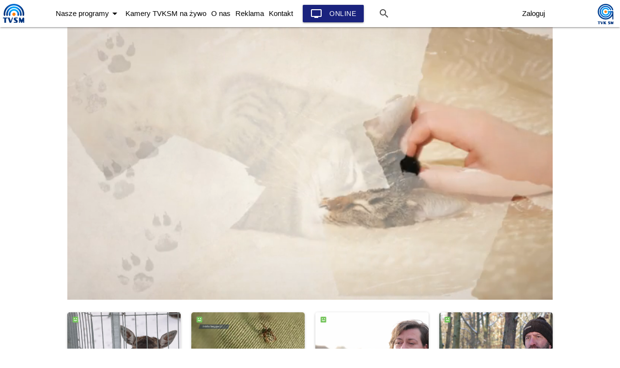

--- FILE ---
content_type: text/html; charset=UTF-8
request_url: https://cdn.tvsm.pl/videoplay/przyroda/2023-02-06
body_size: 8459
content:
<!DOCTYPE html>
<html>
 <head>
  <meta charset="UTF-8">
  <meta name="viewport" content="width=device-width, initial-scale=1.0"/>
  <title>TVSM | Bądź z nami na bieżąco!</title>
  <script src="https://cdn.jsdelivr.net/npm/hls.js@latest"></script>
  <link rel="stylesheet" href="https://fonts.googleapis.com/icon?family=Material+Icons">
  <link rel="stylesheet" href="/css/materialize.min.css">
  <link rel="stylesheet" href="/css/style.css?20260119195914">
  <link rel="stylesheet" href="/css/style.guest.css?20260119195914">
  
  <meta name="theme-color" content="#ffffff">
  <meta name="format-detection" content="telephone=no"/>
  <link rel="icon" href="/icon/tvsm-favicon-32x32.ico" sizes="any">
  <link rel="icon" href="/icon/tvsm-icon.svg" type="image/svg+xml">
  <link rel="apple-touch-icon" href="/icon/tvsm-apple-touch-icon-180x180.png">
  <link rel="manifest" href="/manifest.json">

<meta property="og:url" content="https://tvsm.pl/videoplay/przyroda/2023-02-06" />
<meta property="og:type" content="video.other" />
<meta property="og:title" content="Śladami Przyrody z dnia 2023-02-06" />
<meta property="og:description" content="Program prezentujący piękno grudziądzkiej przyrody.  Popularne oraz nietypowe gatunki, dziwne zjawiska, a także działania ekologiczne i edukacyjne. W poniedziałek co dwa tygodnie Wojciech Urbański pokazuje to, co najciekawsze w świecie lokalnej flory i fauny. " />
<meta property="og:image" content="https://tvsm.pl//vod_old/przyroda/2023/przyroda_20230206.jpg" />
<meta property="og:image:width" content="1920" />
<meta property="og:image:height" content="1080" />
 
</head>

<body>
 <ul class="sidenav" id="mobile-menu">
	<li class="side-brand-logo" style="margin-top: 2rem;"><a href="/"><img src='/img/_logo/TVSM-Logo-RGB.svg' alt='TVSM' /></a></li>
       <li><a href="#" id="dropdown_nasze">Nasze programy<i class="material-icons right">arrow_drop_down</i></a>
		<ul id="dropdown_nasze_content" class='nasze_ nasze_hidden'>		 
				 		  <li><a href="/video/gsi#list"><i class="material-icons">tv</i> Grudziądzki Serwis Informacyjny</a></li>
		 		  <li><a href="/video/przeglad#list"><i class="material-icons">tv</i> Grudziądzki Przegląd Tygodnia</a></li>
		 		  <li><a href="/video/strefa#list"><i class="material-icons">tv</i> Strefa Abonenta</a></li>
		 		  <li><a href="/video/uwagiwarte#list"><i class="material-icons">tv</i> Uwagi Warte</a></li>
		 		  <li><a href="/video/gms#list"><i class="material-icons">tv</i> Grudziądzki Magazyn Sportowy</a></li>
		 		  <li><a href="/video/spichlerz#list"><i class="material-icons">tv</i> Magazyn Historyczny</a></li>
		 		  <li><a href="/video/zdarzylo#list"><i class="material-icons">tv</i> Zdarzyło się kiedyś...</a></li>
		 		  <li><a href="/video/filmowy#list"><i class="material-icons">tv</i> Magazyn Filmowy TVSM</a></li>
		 		  <li><a href="/video/pasja#list"><i class="material-icons">tv</i> Z pasją</a></li>
		 		  <li><a href="/video/czasmlodych#list"><i class="material-icons">tv</i> Czas Młodych</a></li>
		 		  <li><a href="/video/przyroda#list"><i class="material-icons">tv</i> Śladami Przyrody</a></li>
		 		  <li><a href="/video/qltura#list"><i class="material-icons">tv</i> Qltura</a></li>
		 				  <li><a href="/reportaze"><i class="material-icons">local_movies</i> Reportaże</a></li>
		  <li><a href="/video/kamera"><i class="material-icons">videocam</i> Kamera TVSM</a></li>
		  <li><a href="#">Programy archiwalne:</a>
	       <ul id="dropdown_arch_content">
				 		   <li><a href="/video/pilkarski#list"><i class="material-icons">video_library</i> Magazyn Piłkarski</a></li>
		 		   <li><a href="/video/misjonarze#list"><i class="material-icons">video_library</i> Misjonarze</a></li>
		 		   <li><a href="/video/flow#list"><i class="material-icons">video_library</i> Flow</a></li>
		 		   <li><a href="/video/fresh#list"><i class="material-icons">video_library</i> Fresh</a></li>
		 		   <li><a href="/video/jaktojest#list"><i class="material-icons">video_library</i> Jak to jest</a></li>
		 		   <li><a href="/video/dbamozdrowie#list"><i class="material-icons">video_library</i> Dbam o zdrowie</a></li>
		 		   <li><a href="/video/obserwatorium#list"><i class="material-icons">video_library</i> Obserwatorium</a></li>
		 		   <li><a href="/video/nasluzbie#list"><i class="material-icons">video_library</i> Na służbie</a></li>
		 		   <li><a href="/video/duszemiasta#list"><i class="material-icons">video_library</i> Dusze Miasta</a></li>
		 		   <li><a href="/video/20lat#list"><i class="material-icons">video_library</i> Zatrzymane w kadrze - 20 lat minęło...</a></li>
		 		   <li><a href="/video/jpolski#list"><i class="material-icons">video_library</i> Nie taki polski straszny</a></li>
		 		   <li><a href="/video/wakcji#list"><i class="material-icons">video_library</i> W akcji</a></li>
		 				  </ul>
	     </li>
		</ul>
	   </li>
	   <li><a href="/#kamery">Kamery TVKSM na żywo</a></li>
	   <li><a href="/o-nas">O nas</a></li>
	   <li><a href="/oferta">Reklama</a></li>
	   <li><a href="/kontakt">Kontakt</a></li>
     <li><a class="darken-4 waves-effect waves-light btn" href="https://tvsm.pl/panel/online" target="_new">Online</a></li>
           <li ><a  href="/panel">Zaloguj</a></li>
              <li>
       <form>
        <div class="input-field">
          <input id="search" type="search" required>
          <label class="label-icon" for="search"><i class="material-icons">search</i></label>
          <i class="material-icons">close</i>
        </div>
       </form>
       </li>
       <li class="side-brand-logo"><a href="https://tvksm.pl"><img src="/img/_logo/TVK-SM-Logo-Vertical-RGB.svg" width="60px" color="white" alt='TVK SM' /></a></li>
 </ul>
 
 <ul id="dropdown2" style="" class="dropdown-content">
    <li class='archiwalne'><a href="/video/pilkarski#list"><i class="material-icons">video_library</i> Magazyn Piłkarski</a></li>
   <li class='archiwalne'><a href="/video/misjonarze#list"><i class="material-icons">video_library</i> Misjonarze</a></li>
   <li class='archiwalne'><a href="/video/flow#list"><i class="material-icons">video_library</i> Flow</a></li>
   <li class='archiwalne'><a href="/video/fresh#list"><i class="material-icons">video_library</i> Fresh</a></li>
   <li class='archiwalne'><a href="/video/jaktojest#list"><i class="material-icons">video_library</i> Jak to jest</a></li>
   <li class='archiwalne'><a href="/video/dbamozdrowie#list"><i class="material-icons">video_library</i> Dbam o zdrowie</a></li>
   <li class='archiwalne'><a href="/video/obserwatorium#list"><i class="material-icons">video_library</i> Obserwatorium</a></li>
   <li class='archiwalne'><a href="/video/nasluzbie#list"><i class="material-icons">video_library</i> Na służbie</a></li>
   <li class='archiwalne'><a href="/video/duszemiasta#list"><i class="material-icons">video_library</i> Dusze Miasta</a></li>
   <li class='archiwalne'><a href="/video/20lat#list"><i class="material-icons">video_library</i> Zatrzymane w kadrze - 20 lat minęło...</a></li>
   <li class='archiwalne'><a href="/video/jpolski#list"><i class="material-icons">video_library</i> Nie taki polski straszny</a></li>
   <li class='archiwalne'><a href="/video/wakcji#list"><i class="material-icons">video_library</i> W akcji</a></li>
  </ul>
 
 <ul id="dropdown1" class="dropdown-content">
   <li class='aktualne'><a href="/video/gsi#list"><i class="material-icons">tv</i> Grudziądzki Serwis Informacyjny</a></li>
   <li class='aktualne'><a href="/video/przeglad#list"><i class="material-icons">tv</i> Grudziądzki Przegląd Tygodnia</a></li>
   <li class='aktualne'><a href="/video/strefa#list"><i class="material-icons">tv</i> Strefa Abonenta</a></li>
   <li class='aktualne'><a href="/video/uwagiwarte#list"><i class="material-icons">tv</i> Uwagi Warte</a></li>
   <li class='aktualne'><a href="/video/gms#list"><i class="material-icons">tv</i> Grudziądzki Magazyn Sportowy</a></li>
   <li class='aktualne'><a href="/video/spichlerz#list"><i class="material-icons">tv</i> Magazyn Historyczny</a></li>
   <li class='aktualne'><a href="/video/zdarzylo#list"><i class="material-icons">tv</i> Zdarzyło się kiedyś...</a></li>
   <li class='aktualne'><a href="/video/filmowy#list"><i class="material-icons">tv</i> Magazyn Filmowy TVSM</a></li>
   <li class='aktualne'><a href="/video/pasja#list"><i class="material-icons">tv</i> Z pasją</a></li>
   <li class='aktualne'><a href="/video/czasmlodych#list"><i class="material-icons">tv</i> Czas Młodych</a></li>
   <li class='aktualne'><a href="/video/przyroda#list"><i class="material-icons">tv</i> Śladami Przyrody</a></li>
   <li class='aktualne'><a href="/video/qltura#list"><i class="material-icons">tv</i> Qltura</a></li>
  <li><a href="/reportaze#list"><i class="material-icons">local_movies</i> Reportaże</a></li>
 <li><a href="/video/kamera#list"><i class="material-icons">videocam</i> Kamera TVSM</a></li>
 <li><a id='change_prog_type' >Programy archiwalne<i class="material-icons right">arrow_drop_down</i></a>
 
 </li>
 </ul>
 
 
 <div class="navbar-fixed" id='navbar'>
  <nav class="navbar-big" id="MainNavbar">
   <div class="nav-wrapper">
     <a href="/" class="brand-logo"><img style='padding:6px; padding-top: 8px' src='/img/_logo/TVSM-Logo-RGB.svg' alt='TVSM' /></a>
     <a href="#" data-target="mobile-menu" class="sidenav-trigger"><i class="material-icons">menu</i></a>
     <ul class="duze-menu">
       <li><a data-link="nasze_programy" id='dropdown_programy' class="anchor-selector dropdown-trigger" href="#!" data-target="dropdown1">Nasze programy<i class="material-icons right">arrow_drop_down</i></a></li>
       <li><a href="/#kamery">Kamery TVKSM na żywo</a></li>
       <li><a class='anchor-selector' data-link="onas" href="/o-nas#onas">O nas</a></li>
       <li><a class='anchor-selector' data-link="oferta" href="/oferta#oferta">Reklama</a></li>
       <li><a class='anchor-selector' data-link="kontakt" href="/kontakt#kontakt">Kontakt</a></li>
       <li><a class="darken-4 waves-effect waves-light btn" href="https://tvsm.pl/panel/online" ><i class="material-icons left">tv</i> Online</a></li>
       <li>
       <form id='searchform'>
        <div class="input-field">
          <input id="searchinput" type="search" required>
          <label class="label-icon" for="search"><i class="material-icons" id='searchbuton'>search</i></label>
          <i class="material-icons" id='clearsearchbuton'>close</i>
        </div>
       </form>
       </li>
             <li class='right' style='margin-right:150px' ><a  href="/panel">Zaloguj</a></li>
              <li><a href="https://tvksm.pl" target='_new' class="right brand-logo"><img style='padding:6px; padding-top: 8px' src='/img/_logo/TVK-SM-Logo-Vertical-RGB.svg' alt='TVK SM' /></a></li>          
     </ul>  
   </div>
  </nav>
 </div>
<div style='height:56px;'></div>
<a class="anchor" name="list"></a>
 <div class="container">
  <div class="row">
   <div class="col s12 m12 l12">
    <video id='videoplay' style='width:100%; height:auto; 'controls poster="/vod_old/przyroda/2023/przyroda_20230206.jpg">

    
    vtt: 
        	<source src="/vod_old/przyroda/2023/przyroda_20230206-576h.mp4" type="video/mp4">
    </video>
       </div>
  </div>
 
  <div class="row newest" id='video_links'>
     <div class="col s12 m4 l3">
	<a target='_blank' href='/videoplay/przyroda/2026-01-12'>
	<div class='episode' style='background-image:url(/vod_prev/przyroda/przyroda_20260112.jpg?1768849154);'>
	 <p><span>12 I 2026</span><br />Śladami Przyrody</p>
	</div>
	</a>
   </div>
     <div class="col s12 m4 l3">
	<a target='_blank' href='/videoplay/przyroda/2025-12-29'>
	<div class='episode' style='background-image:url(/vod_prev/przyroda/przyroda_20251229.jpg?1768849154);'>
	 <p><span>29 XII 2025</span><br />Śladami Przyrody</p>
	</div>
	</a>
   </div>
     <div class="col s12 m4 l3">
	<a target='_blank' href='/videoplay/przyroda/2025-12-15'>
	<div class='episode' style='background-image:url(/vod/przyroda/2025/przyroda_20251215.jpg?1768849154);'>
	 <p><span>15 XII 2025</span><br />Śladami Przyrody</p>
	</div>
	</a>
   </div>
     <div class="col s12 m4 l3">
	<a target='_blank' href='/videoplay/przyroda/2025-12-01'>
	<div class='episode' style='background-image:url(/vod/przyroda/2025/przyroda_20251201.jpg?1768849154);'>
	 <p><span>01 XII 2025</span><br />Śladami Przyrody</p>
	</div>
	</a>
   </div>
     <div class="col s12 m4 l3">
	<a target='_blank' href='/videoplay/przyroda/2025-11-17'>
	<div class='episode' style='background-image:url(/vod_arch/przyroda/2025/przyroda_20251117.jpg?1768849154);'>
	 <p><span>17 XI 2025</span><br />Śladami Przyrody</p>
	</div>
	</a>
   </div>
     <div class="col s12 m4 l3">
	<a target='_blank' href='/videoplay/przyroda/2025-11-03'>
	<div class='episode' style='background-image:url(/vod_arch/przyroda/2025/przyroda_20251103.jpg?1768849154);'>
	 <p><span>03 XI 2025</span><br />Śladami Przyrody</p>
	</div>
	</a>
   </div>
     <div class="col s12 m4 l3">
	<a target='_blank' href='/videoplay/przyroda/2025-10-20'>
	<div class='episode' style='background-image:url(/vod_arch/przyroda/2025/przyroda_20251020.jpg?1768849154);'>
	 <p><span>20 X 2025</span><br />Śladami Przyrody</p>
	</div>
	</a>
   </div>
     <div class="col s12 m4 l3">
	<a target='_blank' href='/videoplay/przyroda/2025-10-06'>
	<div class='episode' style='background-image:url(/vod_arch/przyroda/2025/przyroda_20251006.jpg?1768849154);'>
	 <p><span>06 X 2025</span><br />Śladami Przyrody</p>
	</div>
	</a>
   </div>
     <div class="col s12 m4 l3">
	<a target='_blank' href='/videoplay/przyroda/2025-09-22'>
	<div class='episode' style='background-image:url(/vod_arch/przyroda/2025/przyroda_20250922.jpg?1768849154);'>
	 <p><span>22 IX 2025</span><br />Śladami Przyrody</p>
	</div>
	</a>
   </div>
     <div class="col s12 m4 l3">
	<a target='_blank' href='/videoplay/przyroda/2025-09-08'>
	<div class='episode' style='background-image:url(/vod_arch/przyroda/2025/przyroda_20250908.jpg?1768849154);'>
	 <p><span>08 IX 2025</span><br />Śladami Przyrody</p>
	</div>
	</a>
   </div>
     <div class="col s12 m4 l3">
	<a target='_blank' href='/videoplay/przyroda/2025-06-23'>
	<div class='episode' style='background-image:url(/vod_arch/przyroda/2025/przyroda_20250623.jpg?1768849154);'>
	 <p><span>23 VI 2025</span><br />Śladami Przyrody</p>
	</div>
	</a>
   </div>
     <div class="col s12 m4 l3">
	<a target='_blank' href='/videoplay/przyroda/2025-06-09'>
	<div class='episode' style='background-image:url(/vod_arch/przyroda/2025/przyroda_20250609.jpg?1768849154);'>
	 <p><span>09 VI 2025</span><br />Śladami Przyrody</p>
	</div>
	</a>
   </div>
    </div>
  <div class="row">
   <a class="waves-effect waves-light btn-small right" id='_wiecej' data-typ='przyroda'><i class="material-icons right">more_horiz</i>Więcej</a>
  </div>
 </div>
<script>
  var video = document.getElementById('videoplay');
  if (Hls.isSupported()) {
    var hls = new Hls();
    hls.loadSource('/vod_old/przyroda/2023/przyroda_20230206.m3u8');
    hls.attachMedia(video);
    hls.on(Hls.Events.MANIFEST_PARSED, function() {
      video.play();
    });
  }
  else if (video.canPlayType('application/vnd.apple.mpegurl')) {
    video.src = '/vod_old/przyroda/2023/przyroda_20230206.m3u8';
    video.addEventListener('loadedmetadata', function() {
      video.play();
    });
  }
</script>

   <footer class="page-footer white">
  <div class="container">
   <div class="brand_logos">
		<a href='https://tvksm.pl' target='_blank'>
			<img src="/img/_logo/TVK-SM-Logo-Vertical-RGB.svg"/>
		</a>
		<a href='/'>
			<img src="/img/_logo/TVSM-Logo-RGB.svg"/>
		</a>
		<a href='https://smgr.pl' target='_blank'>
			<img src="/img/_logo/SM-Logo-RGB.svg"/>
		</a>
   </div>
   <div class="col s12">
    <p class="grey-text center-align">© 2026 tvsm.pl</p>
   </div>
  </div>
 </footer>
		  <div id="modal1" class="modal">
			<div id='modal-content'>
				<div id='videocontent'>
					<video controls id="videomodalcontent" poster=""></video>
				</div>
				<p id="videomodaltext"></p>
				<span id="videomodalquality"></span>
			</div>
		  </div>
		  
		  <div id="modal2" class="modal">
			<div id='modal2-content'>
			</div>
		  </div>
		  
		  <div id="bottom_modal" class="modal bottom-sheet">
			<div id='bottom_modal-content'>
			</div>
		  </div>
<script>
 var skroty = {};
 var progs_table = {};
  
 skroty['grudziadzki serwis informacyjny'] = { name: 'Grudziądzki Serwis Informacyjny', skrot: 'gsi', desc: 'Dziennik przygotowywany od poniedziałku do piątku przez zespół redakcyjny TVSM. Sprawy samorządowe, gospodarcze i społeczne. Relacje z najważniejszych wydarzeń szkolnych, kulturalnych i sportowych. Codziennie nowe informacje z życia miasta i jego mieszkańców.', arch: 0 };
progs_table['gsi'] = 'grudziadzki serwis informacyjny'; 
 skroty['grudziadzki przeglad tygodnia'] = { name: 'Grudziądzki Przegląd Tygodnia', skrot: 'przeglad', desc: 'Wybór najważniejszych informacji z całego tygodnia. Podsumowanie tego, co wydarzyło się w mieście w ostatnich dniach. Program ukazuje się w sobotę i niedzielę.', arch: 0 };
progs_table['przeglad'] = 'grudziadzki przeglad tygodnia'; 
 skroty['strefa abonenta'] = { name: 'Strefa Abonenta', skrot: 'strefa', desc: 'Emitowany w poniedziałek co dwa tygodnie program, w którym Marcin Urbański mówi o sprawach związanych z funkcjonowaniem telewizji kablowej SM. Poświęcony nowościom w ofercie telewizyjnej, internetowej i telefonicznej, sprawom technicznym, zapowiedziom programowym.', arch: 0 };
progs_table['strefa'] = 'strefa abonenta'; 
 skroty['uwagi warte'] = { name: 'Uwagi Warte', skrot: 'uwagiwarte', desc: 'Rozmowy z politykami, ekspertami, ludźmi kultury i sportu na tematy, które interesują grudziądzan. Lokalne finanse, realizacja inwestycji, awanse i dymisje na stanowiskach. W tym programie dopytujemy, sprawdzamy i analizujemy.  Dyskusje co drugi wtorek prowadzi Anita Granda - Zilz.', arch: 0 };
progs_table['uwagiwarte'] = 'uwagi warte'; 
 skroty['grudziadzki magazyn sportowy'] = { name: 'Grudziądzki Magazyn Sportowy', skrot: 'gms', desc: 'Relacje z zawodów, informacje o sukcesach miejscowych zawodników i klubów, wywiady, podsumowania, zapowiedzi. W co drugą środę. Autorzy audycji Marcin i Wojciech Urbańscy sporo miejsca poświęcają też imprezom szkolnym oraz promocji sportu amatorskiego i rekreacji.', arch: 0 };
progs_table['gms'] = 'grudziadzki magazyn sportowy'; 
 skroty['magazyn historyczny'] = { name: 'Magazyn Historyczny', skrot: 'spichlerz', desc: 'Ukazuje się w piątek co cztery tygodnie i poświęcony jest wydarzeniom z dziejów Grudziądza. Program Aliny Grzecy – Hordyńskiej to miejsce na rozmowy z historykami i pasjonatami historii, opowieści o zabytkch i ciekawostki z przeszłości. A także wspomnienia mieszkańców.', arch: 0 };
progs_table['spichlerz'] = 'magazyn historyczny'; 
 skroty['zdarzylo sie kiedys...'] = { name: 'Zdarzyło się kiedyś...', skrot: 'zdarzylo', desc: 'Co wydarzyło się w Grudziądzu dziesięć, dwadzieścia, czy trzydzieści lat temu? Jak wówczas wyglądał? Czym żyli jego mieszkańcy? Sięgając do naszych archiwalnych materiałów Alina Grzeca – Hordyńska w piątki co cztery tygodnie pokazuje nasze miasto takie, jakie było kiedyś.', arch: 0 };
progs_table['zdarzylo'] = 'zdarzylo sie kiedys...'; 
 skroty['magazyn filmowy tvsm'] = { name: 'Magazyn Filmowy TVSM', skrot: 'filmowy', desc: 'Najciekawsze premiery miesiąca, opinie widzów, wydarzenia filmowe. A także konkursy dla widzów, w których można wygrać bilety do kina. Program Aliny Grzecy-Hordyńskiej to propozycja dla miłośników filmu, ale nie tylko. Nadawany jest w piątki co dwa tygodnie.', arch: 0 };
progs_table['filmowy'] = 'magazyn filmowy tvsm'; 
 skroty['z pasja'] = { name: 'Z pasją', skrot: 'pasja', desc: 'Pasja niejedno ma imię. Nie musi być nadzwyczajna, ale nadzwyczajnie nadaje życiu sens. Co dwa tygodnie zapraszamy Państwa na spotkania z ciekawymi ludźmi,  których pasja dopełnia rozdziały ich życia.', arch: 0 };
progs_table['pasja'] = 'z pasja'; 
 skroty['czas mlodych'] = { name: 'Czas Młodych', skrot: 'czasmlodych', desc: 'Raz w miesiącu w naszym studiu Młodzież przejmuje stery. W programie &quot;Czas Młodych&quot; Roch Zygmunt rozmawia z młodymi Grudziądzankami i Grudziądzanami o pasjach, ciekawych inicjatywach, zaangażowaniu w akcje charytatywne, edukacyjne i społeczne.', arch: 0 };
progs_table['czasmlodych'] = 'czas mlodych'; 
 skroty['sladami przyrody'] = { name: 'Śladami Przyrody', skrot: 'przyroda', desc: 'Program prezentujący piękno grudziądzkiej przyrody.  Popularne oraz nietypowe gatunki, dziwne zjawiska, a także działania ekologiczne i edukacyjne. W poniedziałek co dwa tygodnie Wojciech Urbański pokazuje to, co najciekawsze w świecie lokalnej flory i fauny. ', arch: 0 };
progs_table['przyroda'] = 'sladami przyrody'; 
 skroty['qltura'] = { name: 'Qltura', skrot: 'qltura', desc: 'Tygodnik przygotowywany w każdy czwartek przez Studio Akcent w Centrum Kultury Teatr. W całości poświęcony relacjom wydarzeń kulturalnych w mieście. Przedstawia pasjonatów, ludzi sztuki, opinie publiczności oraz zapowiedzi kolejnych imprez.', arch: 0 };
progs_table['qltura'] = 'qltura'; 
 skroty['magazyn pilkarski'] =  { name: 'Magazyn Piłkarski', skrot: 'pilkarski', desc: 'Od 2011 roku Grudziądz ma swój zespół w I lidze piłki nożnej. GKS Olimpia to także szereg drużyn młodzieżowych. Wciąż rozwijająca się sekcja ma coraz większą liczbę kibiców w biało-zielonych szalikach. I właśnie do nich, ale także do tych, na których wcią', arch: 1 };
progs_table['pilkarski'] = 'magazyn pilkarski'; 
 skroty['misjonarze'] =  { name: 'Misjonarze', skrot: 'misjonarze', desc: 'Miłość, przyjaźń, świętowanie, pasja, radość i smutek znajdują się tam, gdzie znajduje się Człowiek. O ludziach poznanych w odległych zakątkach świata opowiadają misjonarze z Domu Misyjnego Księży Werbistów w Górnej Grupie koło Grudziądza. Program pod red', arch: 1 };
progs_table['misjonarze'] = 'misjonarze'; 
 skroty['flow'] =  { name: 'Flow', skrot: 'flow', desc: 'Magazyn muzyczny', arch: 1 };
progs_table['flow'] = 'flow'; 
 skroty['fresh'] =  { name: 'Fresh', skrot: 'fresh', desc: 'Fresh świeże spojrzenie to magazyn tworzony przez grudziądzką młodzież. W każdym odcinku twórcy mierzą się z problemami życia w naszym mieście, poznają pełne pasji osoby oraz relacjonują ciekawe wydarzenia. ', arch: 1 };
progs_table['fresh'] = 'fresh'; 
 skroty['jak to jest'] =  { name: 'Jak to jest', skrot: 'jaktojest', desc: 'Program skierowany do młodych widzów. Co tydzień Bartosz Iwicki rozmawia z ciekawymi ludźmi o ich pracy i pasji. Nie brakuje tematów muzycznych, filmowych, a także sportowych.', arch: 1 };
progs_table['jaktojest'] = 'jak to jest'; 
 skroty['dbam o zdrowie'] =  { name: 'Dbam o zdrowie', skrot: 'dbamozdrowie', desc: 'W każdym odcinku magazynu Dbam o Zdrowie nasza dietetyk Natalia Mogiłko zachęcać będzie do zdrowego odżywiania, proponując zdrowszą alternatywę dla używanych na co dzień produktow. Ponadto sportowcy z klubu KOKORO GYM dbać będą o Państwa kondycję fizyczną', arch: 1 };
progs_table['dbamozdrowie'] = 'dbam o zdrowie'; 
 skroty['obserwatorium'] =  { name: 'Obserwatorium', skrot: 'obserwatorium', desc: 'Piękny i niebezpieczny. Odkrywany i wciąż tajemniczy. Ogromny i ...skończony? Kosmos. Ile waży, jaki ma kształt, co go wypełnia, czyli śmiałe pytania i zaskakujące odpowiedzi. Co dwa tygodnie w poniedziałek w odległą podróż zapraszają Małgorzata Radomska i Sebastian Soberski.', arch: 1 };
progs_table['obserwatorium'] = 'obserwatorium'; 
 skroty['na sluzbie'] =  { name: 'Na służbie', skrot: 'nasluzbie', desc: 'Co drugi tydzień, w poniedziałek nasz zespół reporterski pod kierunkiem W. Urbańskiego towarzyszy służbom patrolującym porządek i bezpieczeństwo w mieście. Są to relacje z bezpośrednich interwencji patroli policji, straży miejskiej oraz akcji straży pożarnej.', arch: 1 };
progs_table['nasluzbie'] = 'na sluzbie'; 
 skroty['dusze miasta'] =  { name: 'Dusze Miasta', skrot: 'duszemiasta', desc: '', arch: 1 };
progs_table['duszemiasta'] = 'dusze miasta'; 
 skroty['zatrzymane w kadrze - 20 lat minelo...'] =  { name: 'Zatrzymane w kadrze - 20 lat minęło...', skrot: '20lat', desc: '&quot;Zatrzymane w kadrze&quot; - ludzie, sprawy, Grudziądz sprzed lat. Co tydzień, w poniedziałek cofamy czas. Z archiwalnych nagrań TVSM powracają obrazy, które po latach budzą uśmiech, wspomnienia, nostalgię.&lt;br/&gt;Próba zatrzymania tego, co przemija w programie p', arch: 1 };
progs_table['20lat'] = 'zatrzymane w kadrze - 20 lat minelo...'; 
 skroty['nie taki polski straszny'] =  { name: 'Nie taki polski straszny', skrot: 'jpolski', desc: 'Autorzy programu „Nie taki polski straszny” w lekki i przystępny sposób opowiadają o tajnikach i zawiłościach języka polskiego, wskazują najczęściej popełniane błędy językowe i radzą, jak ich skutecznie unikać. ', arch: 1 };
progs_table['jpolski'] = 'nie taki polski straszny'; 
 skroty['w akcji'] =  { name: 'W akcji', skrot: 'wakcji', desc: 'Program interwencyjny pokazujący w co drugi wtorek pracę grudziądzkiej Policji, Straży Pożarnej i Straży Miejskiej. Realizowany jest przez „Studio Filmowe Jak Jacek Piotrowski”.', arch: 1 };
progs_table['wakcji'] = 'w akcji'; 
 skroty['galeria tvsm'] =  { name: 'Galeria TVSM', skrot: 'galeria', desc: 'Blok skladajacy sie m.in. z materialow telewizyjnych bez komentarza, teledyskow i impresji filmowych. Znajduja sie tu rowniez zapowiedzi najblizszych imprez, wazne komunikaty oraz imiona osob obchodzacych danego dnia imieniny.', arch: 3 };
progs_table['galeria'] = 'galeria tvsm'; 
 skroty['prognoza pogody'] =  { name: 'Prognoza pogody', skrot: 'pogoda', desc: 'Informacje meterologiczne dla miasta Grudziadza. Prognoza krotkoterminowa na dzien aktualny i nastepny.', arch: 3 };
progs_table['pogoda'] = 'prognoza pogody'; 
 skroty['oferty pracy'] =  { name: 'Oferty Pracy', skrot: 'praca', desc: 'Oferty pracy z Powiatowego Urzedu Pracy w Grudziadzu.', arch: 3 };
progs_table['praca'] = 'oferty pracy'; 
 skroty['relacje zuzlowe'] =  { name: 'Relacje żużlowe', skrot: 'relacje', desc: 'Relacje z imprez żużlowych organizowanych w Grudziądzu, a także za granicą. W programie zawody indywidualne oraz drużynowe na różnym szczeblu.', arch: 3 };
progs_table['relacje'] = 'relacje zuzlowe'; 
 skroty['lato na starym miescie'] =  { name: 'Lato na Starym Mieście', skrot: 'lato', desc: 'Relacje z plenerowych koncertów, organizowanych w okresie wakacji przez Centrum Kultury Teatr.', arch: 3 };
progs_table['lato'] = 'lato na starym miescie'; 
 skroty['skaner grudziadza'] =  { name: 'Skaner Grudziądza', skrot: 'skaner', desc: 'Audycja emitowana na zlecenie Urzędu Miejskiego. Zawiera relacje z wydarzeń, które miały miejsce w Grudziądzu.', arch: 3 };
progs_table['skaner'] = 'skaner grudziadza'; 
 skroty['osobowosci grudziadza'] =  { name: 'Osobowości Grudziądza', skrot: 'osobowosci', desc: 'Grudziądzanie mający pasje, którym podporządkowali swoje życie. Program w każdym odcinku ukazuje jedną osobę, której towarzyszymy podczas spełniania marzeń i osiągania celów. ', arch: 3 };
progs_table['osobowosci'] = 'osobowosci grudziadza'; 
 skroty['czym zyje grudziadz'] =  { name: 'Czym żyje Grudziądz', skrot: 'czymzyje', desc: 'Audycja zrealizowana i wyemitowana na zlecenie Urzędu Miejskiego w Grudziądzu. ', arch: 3 };
progs_table['czymzyje'] = 'czym zyje grudziadz'; 
 skroty['twarze grudziadzkiej solidarnosci'] =  { name: 'Twarze Grudziądzkiej Solidarności', skrot: 'twarze grudziadzkiej solidarnosci', desc: 'Film dokumentalny', arch: 3 };
progs_table['twarze grudziadzkiej solidarnosci'] = 'twarze grudziadzkiej solidarnosci'; 
 skroty['tez to slyszycie'] =  { name: 'Też to słyszycie', skrot: 'teztoslyszycie', desc: 'Film krótkometrażowy', arch: 3 };
progs_table['teztoslyszycie'] = 'tez to slyszycie'; 
 skroty['malarskie narracje. opowiesci wyjete z ramy'] =  { name: 'Malarskie narracje. Opowieści wyjęte z ramy', skrot: 'malarskienarracje', desc: 'Materiał filmowy', arch: 3 };
progs_table['malarskienarracje'] = 'malarskie narracje. opowiesci wyjete z ramy'; 

 
 
 var weekdays = {};
 weekdays[1] = 'poniedziałek';
 weekdays[2] = 'wtorek';
 weekdays[3] = 'środa';
 weekdays[4] = 'czwartek';
 weekdays[5] = 'piątek';
 weekdays[6] = 'sobota';
 weekdays[7] = 'niedziela';
</script> 
 <script src="/js/functions.js"></script> <!-- !!!!!!!!!!!!!! -->
 <script src="/js/materialize.min.js"></script>
 <script src="/js/navbar.js?20260119195914"></script> <!-- !!!!!!!!!!!!!! -->
 <script src="/js/video.js?202003101240"></script> <!-- !!!!!!!!!!!!!! -->
 <script  src="/js/base.js?20260119195914"></script> <!-- !!!!!!!!!!!!!! -->

 <script>
 		M.AutoInit();
 </script>

</body>

</html>


--- FILE ---
content_type: image/svg+xml
request_url: https://cdn.tvsm.pl/img/_logo/TVSM-Logo-RGB.svg
body_size: 5039
content:
<svg width="1037" height="915" viewBox="0 0 1037 915" fill="none" xmlns="http://www.w3.org/2000/svg">
<g clip-path="url(#clip0_1_698)">
<path fill-rule="evenodd" clip-rule="evenodd" d="M152.1 903.77V714.06C152.1 708.13 156.91 703.32 162.84 703.32H213.39C219.32 703.32 224.13 698.51 224.13 692.58V669.23C224.13 663.3 219.32 658.49 213.39 658.49H10.74C4.81 658.49 0 663.3 0 669.23V692.58C0 698.51 4.81 703.32 10.74 703.32H61.27C67.2 703.32 72.01 708.13 72.01 714.06V903.77C72.01 909.7 76.82 914.51 82.75 914.51H141.36C147.29 914.51 152.1 909.7 152.1 903.77ZM395.53 904.74C404.9 898.37 411.4 889.8 415.03 879.05H415.02L489.03 667.28C490.53 662.98 487.34 658.49 482.79 658.49H454.89C450.33 658.49 446.27 661.37 444.76 665.67L384.83 836.65L324.9 665.67C323.39 661.37 319.33 658.49 314.77 658.49H245.6C241.05 658.49 237.86 662.98 239.36 667.27L313.57 880.17C317.2 890.43 323.89 898.68 333.64 904.93C343.51 911.3 353.39 914.49 364.77 914.49C376.15 914.49 386.4 911.24 395.53 904.74ZM721.73 840.79C721.73 859.92 715.85 876.68 704.1 891.05C691.72 906.68 676.28 914.49 657.78 914.49H540.42C534.49 914.49 529.68 909.68 529.68 903.75V880.4C529.68 874.47 534.49 869.66 540.42 869.66H622.52C626.39 869.66 629.55 868.07 631.99 864.88C634.43 861.69 635.65 858.16 635.65 854.28C635.65 849.78 632.27 844.78 625.52 839.28C618.02 834.53 608.83 828.4 597.95 820.9C587.07 813.4 574.25 804.58 559.5 794.46C539.62 779.71 529.68 759.76 529.68 734.63C529.68 714.88 535.24 697.56 546.37 682.68C558.75 666.55 574.56 658.49 593.82 658.49H710.99C716.92 658.49 721.73 663.3 721.73 669.23V692.58C721.73 698.51 716.92 703.32 710.99 703.32H628.89C625.26 703.32 622.23 704.79 619.79 707.73C617.35 710.67 616.13 714.08 616.13 717.95C616.13 722.83 618.94 727.2 624.57 731.08L677.27 770.46C691.77 781.09 702.34 791.03 708.97 800.28C717.47 812.16 721.72 825.66 721.72 840.79H721.73ZM985.87 815.05V903.76H985.84C985.84 909.69 990.65 914.5 996.58 914.5H1026.23C1032.16 914.5 1036.97 909.69 1036.97 903.76V703.25C1036.97 691.14 1032.73 680.66 1024.24 671.79C1015.75 662.92 1005.52 658.49 993.53 658.49C976.18 658.49 963.13 667.67 954.39 686.02L909.07 780.59L863.75 686.02C854.89 667.67 841.65 658.49 824.05 658.49C812.18 658.49 802.01 662.93 793.52 671.79C785.28 680.65 781.16 691.14 781.16 703.25V903.76C781.16 909.69 785.97 914.5 791.9 914.5H821.55C827.48 914.5 832.29 909.69 832.29 903.76V815.05L868.25 882.47C879.49 903.82 893.1 914.49 909.08 914.49C925.06 914.49 938.67 903.82 949.91 882.47L985.87 815.05Z" fill="#003580"/>
<path d="M537 579.5C580.63 579.5 616 544.13 616 500.5C616 456.87 580.63 421.5 537 421.5C493.37 421.5 458 456.87 458 500.5C458 544.13 493.37 579.5 537 579.5Z" fill="#FF8000"/>
<path d="M910.44 544.59C912.14 530.06 913 515.22 913 500.5C913 449.76 903.05 400.51 883.44 354.13C864.5 309.35 837.39 269.14 802.88 234.63C768.37 200.12 728.15 173.01 683.38 154.07C637 134.45 587.75 124.51 537.01 124.51C486.27 124.51 437.02 134.46 390.64 154.07C345.86 173.01 305.65 200.12 271.14 234.63C236.62 269.15 209.52 309.36 190.58 354.13C170.96 400.51 161.02 449.76 161.02 500.5C161.02 515.22 161.88 530.05 163.58 544.59C166.11 566.26 185.73 581.77 207.4 579.24C229.07 576.71 244.58 557.09 242.05 535.42C240.71 523.92 240.02 512.17 240.02 500.51C240.02 336.74 373.25 203.51 537.02 203.51C700.79 203.51 834.02 336.74 834.02 500.51C834.02 512.18 833.34 523.92 831.99 535.42C829.46 557.09 844.97 576.71 866.63 579.24C868.19 579.42 869.73 579.51 871.27 579.51C891.03 579.51 908.1 564.7 910.45 544.59H910.44ZM784.66 547.3C787.54 531.96 789 516.22 789 500.5C789 433.19 762.79 369.91 715.19 322.31C667.59 274.71 604.31 248.5 537 248.5C469.69 248.5 406.41 274.71 358.81 322.31C311.21 369.91 285 433.19 285 500.5C285 516.22 286.46 531.96 289.34 547.3C293.37 568.74 314.02 582.85 335.46 578.82C356.9 574.79 371.01 554.14 366.98 532.7C365 522.17 364 511.33 364 500.5C364 405.11 441.61 327.5 537 327.5C632.39 327.5 710 405.11 710 500.5C710 511.33 709 522.17 707.02 532.7C702.99 554.14 717.1 574.79 738.54 578.82C741.01 579.28 743.46 579.51 745.88 579.51C764.51 579.51 781.09 566.27 784.66 547.3ZM994.41 579.51C992.83 579.51 991.24 579.42 989.64 579.22C967.98 576.61 952.54 556.94 955.14 535.28C957.04 519.53 958 503.45 958 487.47C958 262.51 769.14 79.5 537 79.5C304.86 79.5 116 262.52 116 487.47C116 503.44 116.96 519.53 118.86 535.28C121.47 556.94 106.02 576.61 84.36 579.22C62.7 581.82 43.03 566.38 40.42 544.72C38.15 525.85 37 506.59 37 487.47C37 421.6 50.28 357.7 76.47 297.53C101.73 239.51 137.85 187.43 183.85 142.73C229.77 98.11 283.22 63.09 342.74 38.63C404.3 13.33 469.66 0.5 537 0.5C604.34 0.5 669.7 13.33 731.26 38.63C790.77 63.09 844.23 98.11 890.15 142.73C936.15 187.43 972.27 239.51 997.53 297.53C1023.72 357.7 1037 421.61 1037 487.47C1037 506.59 1035.85 525.85 1033.58 544.72C1031.17 564.78 1014.12 579.5 994.41 579.5V579.51Z" fill="url(#paint0_radial_1_698)"/>
</g>
<defs>
<radialGradient id="paint0_radial_1_698" cx="0" cy="0" r="1" gradientUnits="userSpaceOnUse" gradientTransform="translate(537 290) scale(408.54 408.54)">
<stop stop-color="#00AAFF"/>
<stop offset="0.34" stop-color="#00AAFF"/>
<stop offset="0.66" stop-color="#0066CC"/>
<stop offset="1" stop-color="#003580"/>
</radialGradient>
<clipPath id="clip0_1_698">
<rect width="1037" height="914" fill="white" transform="translate(0 0.5)"/>
</clipPath>
</defs>
</svg>


--- FILE ---
content_type: application/javascript
request_url: https://cdn.tvsm.pl/js/video.js?202003101240
body_size: 5039
content:
var config = {
		autoStartLoad: true,
		startPosition : -1,
		capLevelToPlayerSize: true,
		debug: false,
		defaultAudioCodec: undefined,
		initialLiveManifestSize: 1,
		maxBufferLength: 30,
		maxMaxBufferLength: 600,
		maxBufferSize: 60*1000*1000,
		maxBufferHole: 0.5,
		lowBufferWatchdogPeriod: 0.5,
		highBufferWatchdogPeriod: 3,
		nudgeOffset: 0.1,
		nudgeMaxRetry : 3,
		maxFragLookUpTolerance: 0.2,
		liveSyncDurationCount: 3,
		liveMaxLatencyDurationCount: 10,
		enableWorker: true,
		enableSoftwareAES: true,
		manifestLoadingTimeOut: 10000,
		manifestLoadingMaxRetry: 1,
		manifestLoadingRetryDelay: 500,
		manifestLoadingMaxRetryTimeout : 64000,
		startLevel: undefined,
		levelLoadingTimeOut: 10000,
		levelLoadingMaxRetry: 4,
		levelLoadingRetryDelay: 500,
		levelLoadingMaxRetryTimeout: 64000,
		fragLoadingTimeOut: 20000,
		fragLoadingMaxRetry: 6,
		fragLoadingRetryDelay: 500,
		fragLoadingMaxRetryTimeout: 64000,
		startFragPrefetch: false,
		appendErrorMaxRetry: 3,
		enableWebVTT: true,
		enableCEA708Captions: true,
		stretchShortVideoTrack: false,
		maxAudioFramesDrift : 1,
		forceKeyFrameOnDiscontinuity: true,
		abrEwmaFastLive: 5.0,
		abrEwmaSlowLive: 9.0,
		abrEwmaFastVoD: 4.0,
		abrEwmaSlowVoD: 15.0,
		abrEwmaDefaultEstimate: 500000,
		abrBandWidthFactor: 0.95,
		abrBandWidthUpFactor: 0.7,
		minAutoBitrate: 0
	};



function checkFullScreen() {
	var videocontent = document.getElementById('videocontent');
	var videomodal = document.getElementById('modal1');
	var state = document.fullScreen || document.mozFullScreen || document.webkitIsFullScreen;
	var params = videomodal.getAttribute('style').split(";");
	var newparams = "";
	for (var i = 0; i < params.length; i++) {
		if (params[i].trim().substring(0,9).toLowerCase() != 'transform' && params[i].trim().length > 0 ) {
			newparams = newparams + params[i].trim() + "; ";
		}
	}
	if (state) {
		videocontent.setAttribute('class','fullscreenvideo');
		videomodal.setAttribute('style',newparams);
	} else {
		videocontent.removeAttribute('class');
	}
}

function checkFile(lnk) {
	 var chckxhttp = new XMLHttpRequest();
	 chckxhttp.onreadystatechange = function() {
		if (this.readyState == 4 && this.status == 200) {
			var output = JSON.parse(this.responseText);
			console.log(output);
		}
	 }
	 chckxhttp.open("GET", "/api/checkFile/"+btoa(lnk.toString()), true);
	 chckxhttp.send();
}
	
	
function playvideo(lnk, tekst) {
	var videotext = document.getElementById('videomodaltext');
	var video = document.getElementById('videomodalcontent');
	var elems = document.getElementById('modal1');
	var videomodal = document.getElementById('modal1');
	var videomodal = M.Modal.init(elems, {
		onCloseStart: function() {
			video.pause();  
		}
	});
	checkFile(lnk);
	if(Hls.isSupported()) {
		var hls = new Hls(config);
		hls.loadSource(lnk);
		hls.attachMedia(video);
		hls.on(Hls.Events.MANIFEST_PARSED,function() {
			video.play();
		});
		hls.on(Hls.Events.LEVEL_SWITCHING, function () {
		});
	} else if (video.canPlayType('application/vnd.apple.mpegurl')) {
		video.src = lnk;
		video.addEventListener('loadedmetadata',function() {
			video.play();
		});
	} else {
		var source = document.createElement('source');
		source.src=lnk.replace(/\.m3u8.*/,'')+'-576h.mp4';
		source.type='video/mp4';
		video.appendChild(source);
		video.play();
	}

	video.addEventListener('webkitfullscreenchange', function(e) { checkFullScreen(); });
	video.addEventListener('mozfullscreenchange', function(e) { checkFullScreen(); });
	video.addEventListener('fullscreenchange', function(e) { checkFullScreen(); });
	videotext.innerHTML = tekst;
	videomodal.open();
}

document.addEventListener('DOMContentLoaded', function() {
	var elems = document.getElementById('modal1');
	var videomodal = document.getElementById('modal1');
	var videomodal = M.Modal.init(elems, {
		onCloseStart: function() {
			video.pause();  
		}
	});
	
	
	var elems = document.querySelectorAll('.videoplay');
	for (var i = 0; i < elems.length; i++) {
		elems[i].addEventListener('click', function(event) {
			var t = Math.round(new Date().getTime()/1000).toString();
			var lnk = this.getAttribute('data-video')+'.m3u8?'+t;
			playvideo(lnk, this.getAttribute('data-text'));
		});
	}
	
	var elems = document.querySelectorAll('.camplay');
	for (var i = 0; i < elems.length; i++) {
		elems[i].addEventListener('click', function(event) {
			var lnk = 'https://ott.tvsm.pl/chunks/cam/'+this.getAttribute('data-camid')+'/playlist.m3u8';
			playvideo(lnk, this.getAttribute('data-text'));
		});
	}

	var elems = document.querySelectorAll('.cam2play');
	for (var i = 0; i < elems.length; i++) {
		elems[i].addEventListener('click', function(event) {
			var lnk = this.getAttribute('data-camid');
			playvideo(lnk, this.getAttribute('data-text'));
		});
	}


	var rek_video = document.getElementById('videoreklamacontent');
	if (rek_video) {
		if(Hls.isSupported()) {
			var hls = new Hls(config);
			hls.loadSource('/video/autopromocja.m3u8');
			hls.attachMedia(rek_video);
		} else if (rek_video.canPlayType('application/vnd.apple.mpegurl')) {
			rek_video.src = '/video/autopromocja.m3u8';
		} else {
			var source = document.createElement('source');
			source.src='/video/autopromocja-576h.mp4';
			source.type='video/mp4';
			rek_video.appendChild(source);
		}
	}
});



--- FILE ---
content_type: application/javascript
request_url: https://cdn.tvsm.pl/js/base.js?20260119195914
body_size: 18219
content:
function epgTimer() {
	var xhttp = new XMLHttpRequest();
	xhttp.onreadystatechange = function() {
		if (this.readyState == 4 && this.status == 200) {
			var epg = JSON.parse(this.responseText);
			if (!document.getElementById("prog_ul").firstElementChild || (epg[0].start != document.getElementById("prog_ul").firstElementChild.getAttribute('data-from'))) {
				var ul = document.getElementById('prog_ul');
				while (ul.firstChild) {
					ul.removeChild(ul.firstChild);
				}
				for (var key in epg) {
					var li = document.createElement('li');
					var br = document.createElement('br');
					var span = document.createElement('span');
					span.appendChild(document.createTextNode(epg[key].start.substring(8,10)+':'+epg[key].start.substring(10)));
					li.appendChild(span);
					li.appendChild(br);
					console.log(epg[key].skrot);
					li.appendChild(document.createTextNode(skroty[epg[key].skrot].name));
					li.setAttribute('class','prog_pos');
					li.setAttribute('data-from',epg[key].start);
					li.setAttribute('data-short',epg[key].skrot);
					ul.appendChild(li);
					if (key > 12) { break; }
				}
				
				var smallmodal = M.Modal.getInstance(document.getElementById('modal2'));
				var modalcontainer = document.getElementById('modal2');
				var progs = document.querySelectorAll('.prog_pos');
				var modal = document.getElementById('modal2-content');
				for(var x=0; x<progs.length; x++) {
					progs[x].addEventListener("click", function() {
						while (modal.firstChild) {
							modal.removeChild(modal.firstChild);
						}
						var img = document.createElement('img');
						img.setAttribute('src','/img/audycje/'+skroty[this.getAttribute('data-short')].skrot+'.png');
						img.setAttribute('alt',skroty[this.getAttribute('data-short')].name);
						img.setAttribute('class','left program_image');

						var div = document.createElement('div');
						div.setAttribute('style','clear:both;');
						var h4 = document.createElement('h4');
						h4.appendChild(document.createTextNode(skroty[this.getAttribute('data-short')].name + " " + this.getAttribute('data-from').substring(8,10) + ":" + this.getAttribute('data-from').substring(10) ));
						modal.appendChild(img);
						modal.appendChild(h4);
						modal.appendChild(document.createTextNode(skroty[this.getAttribute('data-short')].desc));
						modal.appendChild(div);
						modalcontainer.setAttribute('data-modaltype','program');
						smallmodal.open();
					});
				}
			}
		}
	}
	xhttp.open("GET", "https://cdn.tvsm.pl/api/epg", true);
	xhttp.send();
	setTimeout(epgTimer, 15000);
}

function changebanner() {
	var mainInstance = M.Carousel.getInstance(document.getElementById('maincarousel'));
	mainInstance.next();
	setTimeout(changebanner, 10000);
}

function formatDate(dat) {
	var mm = dat.getMonth() + 1;
	var dd = dat.getDate();
	return [dat.getFullYear(), mm<10 ? '0'+ mm: mm, dd<10 ? '0'+ dd : dd].join('-')
}


document.addEventListener('DOMContentLoaded', function() {
 var elems = document.querySelectorAll('.sidenav');
 var instances = M.Sidenav.init(elems);

 var carousel = document.querySelectorAll('.carousel');
 if (carousel != null) {
	var instances = M.Carousel.init(carousel, { fullWidth: true, indicators : true});
 }

 var mainCarousel = document.getElementById('maincarousel');
 if (mainCarousel != null) {
	 var mainInstance = M.Carousel.getInstance(mainCarousel);
 }

 var parall = document.querySelectorAll('.parallax');
 if (parall != null) {
 	var instances = M.Parallax.init(parall);
 }

 var tabs = document.querySelectorAll('.tabs');
 var instances = M.Tabs.init(tabs);

 var elems = document.getElementById('modal2');
 var smallmodal = M.Modal.init(elems);
 
 var elems = document.querySelectorAll('.anchor-selector');
 for (x=0;x<elems.length;x++) {
	 elems[x].addEventListener("click", function() {
		 window.scroll({
			 top: (document.getElementsByName(this.getAttribute('data-link'))[0].getBoundingClientRect().top),
			 left:0,
			 behavior:'smooth'
		 });
	 });
 }
 
 var wiecejAktualnosci = document.getElementById('aktualnosci_wiecej');

 if (wiecejAktualnosci != null) {
	 wiecejAktualnosci.addEventListener("click", function () {
		 var nowosci = document.getElementById("nowosci");
		 var last_id = nowosci.childElementCount;
		 var newestxhttp = new XMLHttpRequest();
		 newestxhttp.onreadystatechange = function() {
			if (this.readyState == 4 && this.status == 200) {
				var videos = JSON.parse(this.responseText);
				if (videos.length < 4) {
					wiecej.parentNode.removeChild(wiecej);
				}
				for(var x=0; x<videos.length; x++) {
					var div = document.createElement('div');
					div.setAttribute('class','col s12 m6 l4');
					var episode_a = document.createElement('a');
					console.log(videos[x]);
					d = new Date(videos[x].date);
					var data = d.getFullYear() + '-' + ("0"+(d.getMonth()+1)).slice(-2) + "-" + ("0"+(d.getDate())).slice(-2);
					episode_a.setAttribute('href','/videoplay/'+videos[x].short+'/'+data);
					var episode_div = document.createElement('div');
					episode_div.setAttribute('class','episode');
					var t = Math.round(new Date().getTime()/1000).toString();
					episode_div.setAttribute('style',"background-image:url('"+videos[x].path+videos[x].filename.substring(0,videos[x].filename.length-5)+".jpg?"+t+"')");
					var episode_p = document.createElement('p');
					var episode_span = document.createElement('span');
					episode_span.appendChild(document.createTextNode(videos[x].roman));
					episode_p.appendChild(episode_span);
					episode_p.appendChild(document.createElement('br'));
					if (typeof(skroty[progs_table[videos[x].short]]) !== 'undefined') {
						episode_p.appendChild(document.createTextNode(skroty[progs_table[videos[x].short]].name));
					}
					episode_div.appendChild(episode_p);
					episode_a.appendChild(episode_div);
					div.appendChild(episode_a);
					nowosci.appendChild(div);
				}
			}
		 }
		 newestxhttp.open("GET", "/api/findNewest/6/"+last_id.toString(), true);
		 newestxhttp.send();
	 });
 }
 
 var szukajWiecej = document.getElementById('_szukaj_wiecej');
 if (szukajWiecej != null) {
	 var query = szukajWiecej.getAttribute('data-query');
	 szukajWiecej.addEventListener("click", function () {
		 var nowosci = document.getElementById("video_links");
		 var last_id = nowosci.childElementCount;
		 var newvideohxhttp = new XMLHttpRequest();
		 newvideohxhttp.onreadystatechange = function() {
			if (this.readyState == 4 && this.status == 200) {
				var videos = JSON.parse(this.responseText);
				if (videos.length < 8) {
					szukajWiecej.parentNode.removeChild(szukajWiecej);
				}
				for(var x=0; x<videos.length; x++) {
					var div = document.createElement('div');
					div.setAttribute('class','col s12 m4 l3');
					var episode_a = document.createElement('a');
					console.log(videos[x]);
					d = new Date(videos[x].date);
					var data = d.getFullYear() + '-' + ("0"+(d.getMonth()+1)).slice(-2) + "-" + ("0"+(d.getDate())).slice(-2);
					episode_a.setAttribute('href','/videoplay/'+videos[x].short+'/'+data);
					var episode_div = document.createElement('div');
					episode_div.setAttribute('class','episode');
					var t = Math.round(new Date().getTime()/1000).toString();
					episode_div.setAttribute('style',"background-image:url('"+videos[x].path+videos[x].filename.substring(0,videos[x].filename.length-5)+".jpg?"+t+"')");
					var episode_p = document.createElement('p');
					var episode_span = document.createElement('span');
					episode_span.appendChild(document.createTextNode(videos[x].roman));
					episode_p.appendChild(episode_span);
					episode_p.appendChild(document.createElement('br'));
					if (typeof(skroty[progs_table[videos[x].short]]) !== 'undefined') {
						episode_p.appendChild(document.createTextNode(skroty[progs_table[videos[x].short]].name));
					}
					episode_div.appendChild(episode_p);
					episode_a.appendChild(episode_div);
					div.appendChild(episode_a);
					nowosci.appendChild(div);
				}
			}
		 }
		 newvideohxhttp.open("GET", "/api/findQuery/8/"+last_id.toString()+"/"+query, true);
		 newvideohxhttp.send();
	 });
 }
 
 var wiecej = document.getElementById('_wiecej');

 if (wiecej != null) {
	 var typ_video = wiecej.getAttribute('data-typ');
	 wiecej.addEventListener("click", function () {
		 var nowosci = document.getElementById("video_links");
		 var last_id = nowosci.getElementsByClassName('episode').length;
		 var newvideohxhttp = new XMLHttpRequest();
		 newvideohxhttp.onreadystatechange = function() {
			if (this.readyState == 4 && this.status == 200) {
				var videos = JSON.parse(this.responseText);
				if (videos.length < 8) {
					wiecej.parentNode.removeChild(wiecej);
				}
				for(var x=0; x<videos.length; x++) {
					var div = document.createElement('div');
					div.setAttribute('class','col s12 m4 l3');
					var episode_a = document.createElement('a');
					console.log(videos[x]);
					d = new Date(videos[x].date);
					var data = d.getFullYear() + '-' + ("0"+(d.getMonth()+1)).slice(-2) + "-" + ("0"+(d.getDate())).slice(-2);
					episode_a.setAttribute('href','/videoplay/'+videos[x].short+'/'+data);
					var episode_div = document.createElement('div');
					episode_div.setAttribute('class','episode');
					var t = Math.round(new Date().getTime()/1000).toString();
					episode_div.setAttribute('style',"background-image:url('"+videos[x].path+videos[x].filename.substring(0,videos[x].filename.length-5)+".jpg?"+t+"')");
					var episode_p = document.createElement('p');
					var episode_span = document.createElement('span');
					episode_span.appendChild(document.createTextNode(videos[x].roman));
					episode_p.appendChild(episode_span);
					episode_p.appendChild(document.createElement('br'));
					if (typeof(skroty[progs_table[videos[x].short]]) !== 'undefined') {
						episode_p.appendChild(document.createTextNode(skroty[progs_table[videos[x].short]].name));
					}
					episode_div.appendChild(episode_p);
					episode_a.appendChild(episode_div);
					div.appendChild(episode_a);
					nowosci.appendChild(div);
				}
			}
		 }
		 newvideohxhttp.open("GET", "/api/findNewest/8/"+last_id.toString()+"/"+typ_video, true);
		 newvideohxhttp.send();
	 });
 }
 
 var reportazewiecej = document.getElementById('_reportaze_wiecej');

 if (reportazewiecej != null) {
	 reportazewiecej.addEventListener("click", function () {
		 var nowosci = document.getElementById("replist");
		 var last_id = nowosci.childElementCount;
		 var newvideohxhttp = new XMLHttpRequest();
		 newvideohxhttp.onreadystatechange = function() {
			if (this.readyState == 4 && this.status == 200) {
				var videos = JSON.parse(this.responseText);
				if (videos.length < 4) {
					reportazewiecej.parentNode.removeChild(reportazewiecej);
				}

				for(var x=0; x<videos.length; x++) {
					var or = videos[x].ord.toString();
					var ord = or.substring(0,4)+'-'+or.substring(4,6)+'-'+or.substring(6,8);

					var d = document.createElement('div');
					d.setAttribute('class','row newest')
					var div = document.createElement('div');
					div.setAttribute('class','col s12 m6 l6');
					var episode_div = document.createElement('div');
					episode_div.setAttribute('class','episode videoplay');
					episode_div.setAttribute('data-video','/vod/reportaze/'+videos[x].filename);
					episode_div.setAttribute('data-text', '<b>'+videos[x].title+'</b> - '+videos[x].opis+'<br/><br/>'+ord);
					var t = Math.round(new Date().getTime()/1000).toString();
					episode_div.setAttribute('style',"background-image:url('/vod/reportaze/"+videos[x].filename+".jpg?"+t+"')");
					var episode_p = document.createElement('p');
					var episode_span = document.createElement('span');
					episode_span.appendChild(document.createTextNode(videos[x].title));
					episode_p.appendChild(episode_span);
					episode_div.appendChild(episode_p);
					episode_div.addEventListener('click', function(event) {
						var lnk = this.getAttribute('data-video')+'.m3u8';
						playvideo(lnk, this.getAttribute('data-text'));
					});
					div.appendChild(episode_div);
					d.appendChild(div);
					var div2 = document.createElement('div');
					div2.setAttribute('class','col s12 m6 l6');
					var episode_div2 = document.createElement('div');
					var episode_p2 = document.createElement('p');
					var episode_span2 = document.createElement('span');
					episode_span2.appendChild(document.createTextNode(videos[x].opis));
					episode_span2.appendChild(document.createElement('br'));
					episode_span2.appendChild(document.createElement('br'));
					episode_span2.appendChild(document.createTextNode(ord));
					episode_p2.appendChild(episode_span2);
					episode_div2.appendChild(episode_p2);
					div2.appendChild(episode_div2);
					d.appendChild(div2);
					nowosci.appendChild(d);
				}
			}
		 }
console.log("/api/findNewest/4/"+last_id.toString()+"/reportaze");
		 newvideohxhttp.open("GET", "/api/findNewest/4/"+last_id.toString()+"/reportaze", true);
		 newvideohxhttp.send();
	 });
 }
 
 var searchform = document.getElementById('searchform');
 if (searchform != null){
	searchform.addEventListener("submit", function (e) {
		e.preventDefault();
		var search = document.getElementById('searchinput');
		if (search.value.length > 1) {
			window.location = '/search/'+search.value;
		}
	});
	
	var clearsearchbuton = document.getElementById('clearsearchbuton');
	clearsearchbuton.addEventListener('click', function () {
		var search = document.getElementById('searchinput');
		search.value = '';
	});

	var searchbuton = document.getElementById('searchbuton');
	searchbuton.addEventListener('click', function () {
		var searchform = document.getElementById('searchform');
		searchform.submit();
	});
}
 var fullEpg = document.getElementById('fullEpg');
 if (fullEpg != null) {
	fullEpg.addEventListener("click", function() {
		var xhttp = new XMLHttpRequest();
		xhttp.onreadystatechange = function() {
			if (this.readyState == 4 && this.status == 200) {
				var epg = JSON.parse(this.responseText);
				var smallmodal = M.Modal.getInstance(document.getElementById('modal2'));
				var modalcontainer = document.getElementById('modal2');
				var modal = document.getElementById('modal2-content');
				var start_day = parseInt(epg[0].weekday);
				while (modal.firstChild) {
					modal.removeChild(modal.firstChild);
				}
				var ul = document.createElement('ul');
				ul.setAttribute('class','tabs vert')
				
				
				var col = document.createElement('div');
				col.setAttribute('class','col s6 m4 l2  epg_dni')
				var col2 = document.createElement('div');
				col2.setAttribute('class','col s6 m8 l10 epg_audycje')
				var row = document.createElement('div');
				row.setAttribute('class','row');
				var row2 = document.createElement('div');
				row2.setAttribute('class','row');
				for (i = 0; i < 7; i++) {
					var data_start = new Date(epg[0].start.substring(0,4)+'-'+epg[0].start.substring(4,6)+'-'+epg[0].start.substring(6,8));
					data_start.setDate(data_start.getDate() + i);
					var day = start_day + i;
					if (day > 7) day = day - 7;
					var li = document.createElement('li');
					li.setAttribute('class','tab col s12');
					var a = document.createElement('a');
					if (i < 1) {
						a.setAttribute('class','active');
					}
					a.setAttribute('href','#day'+day);
					a.appendChild(document.createTextNode(weekdays[day]));
					a.appendChild(document.createElement('br'));
					var span = document.createElement('span');
					span.appendChild(document.createTextNode(formatDate(data_start)));
					a.appendChild(span);
					li.appendChild(a);
					ul.appendChild(li);
				}
				col.appendChild(ul);
				row.appendChild(col)
				
				var countdays=0;
				var lastday=(-1);
				for (key in epg) {
					if (epg[key].weekday != lastday) {
						countdays = countdays + 1;
						if (countdays > 7) {
							break;
						}
						if (typeof wpisdiv != "undefined") {
							col2.appendChild(wpisdiv);
						}
						lastday = epg[key].weekday;
						var wpisdiv = document.createElement('div');
						wpisdiv.setAttribute('id','day'+epg[key].weekday);
						wpisdiv.setAttribute('class','col s12');
					}
					var d = document.createElement('div');
					var p = document.createElement('p');
					var sp = document.createElement('span');
					if (epg[key].weekday < 7 && parseInt(epg[key].start.substring(8,12)) >= 1715 && parseInt(epg[key].start.substring(8,12)) < 2000 && skroty[epg[key].skrot].arch < 1) {
						sp.setAttribute('class','premiera');
					}
					sp.appendChild(document.createTextNode(epg[key].start.substring(8,10)+':'+epg[key].start.substring(10,12)));
					d.appendChild(sp);
					p.appendChild(document.createTextNode(skroty[epg[key].skrot].name));
					p.setAttribute('data-short',epg[key].skrot);
					p.setAttribute('class','epg_info');
					d.appendChild(p);
					wpisdiv.appendChild(d);
				}
				col2.appendChild(wpisdiv);
				row.appendChild(col2);
				modalcontainer.setAttribute('data-modaltype','epg');
				
				smallmodal.open();
				modal.appendChild(row);
				//modalcontainer.insertBefore(row2, modalcontainer.firstChild);
				var tabs = M.Tabs.init(ul, {});
				tabs.updateTabIndicator();
				var progs_link = document.querySelectorAll('.epg_info');
				for(var x=0; x<progs_link.length; x++) {
					progs_link[x].addEventListener("click", function() {
						var infobox = document.getElementById('epg_info_box');
						if (typeof(infobox) != 'undefined' && infobox) {
							infobox.remove();
						}
						var info = document.createElement('div');
						info.setAttribute('id','epg_info_box');
						var img = document.createElement('img');
						img.setAttribute('src','/img/audycje/'+skroty[this.getAttribute('data-short')].skrot+'.png');
						img.setAttribute('alt',skroty[this.getAttribute('data-short')].name);
						img.setAttribute('class','program_image responsive-img');
						var cent = document.createElement('center'); 
						info.appendChild(document.createTextNode(skroty[this.getAttribute('data-short')].desc));
						info.appendChild(document.createElement('br'));
						cent.appendChild(img);
						info.appendChild(cent);
						this.appendChild(info);
					});
				}
			}
		}
		xhttp.open("GET", "https://cdn.tvsm.pl/api/epg", true);
		xhttp.send();
	 });
	
 }
 
 window.onbeforeunload = function () {
  window.scrollTo(0, 0);
 }
 if (document.getElementById("prog_ul") != null) {
	epgTimer();
 }
 if (document.getElementById('maincarousel') != null) {
	setTimeout(changebanner, 10000);
 }
 
});


--- FILE ---
content_type: application/javascript
request_url: https://cdn.tvsm.pl/js/materialize.min.js
body_size: 180828
content:
var _get=function t(e,i,n){null===e&&(e=Function.prototype);var s=Object.getOwnPropertyDescriptor(e,i);if(void 0===s){var o=Object.getPrototypeOf(e);return null===o?void 0:t(o,i,n)}if("value"in s)return s.value;var a=s.get;return void 0!==a?a.call(n):void 0},_createClass=function(){function n(t,e){for(var i=0;i<e.length;i++){var n=e[i];n.enumerable=n.enumerable||!1,n.configurable=!0,"value"in n&&(n.writable=!0),Object.defineProperty(t,n.key,n)}}return function(t,e,i){return e&&n(t.prototype,e),i&&n(t,i),t}}();function _possibleConstructorReturn(t,e){if(!t)throw new ReferenceError("this hasn't been initialised - super() hasn't been called");return!e||"object"!=typeof e&&"function"!=typeof e?t:e}function _inherits(t,e){if("function"!=typeof e&&null!==e)throw new TypeError("Super expression must either be null or a function, not "+typeof e);t.prototype=Object.create(e&&e.prototype,{constructor:{value:t,enumerable:!1,writable:!0,configurable:!0}}),e&&(Object.setPrototypeOf?Object.setPrototypeOf(t,e):t.__proto__=e)}function _classCallCheck(t,e){if(!(t instanceof e))throw new TypeError("Cannot call a class as a function")}window.cash=function(){var i,o=document,a=window,t=Array.prototype,r=t.slice,n=t.filter,s=t.push,e=function(){},h=function(t){return typeof t==typeof e&&t.call},d=function(t){return"string"==typeof t},l=/^#[\w-]*$/,u=/^\.[\w-]*$/,c=/<.+>/,p=/^\w+$/;function v(t,e){e=e||o;var i=u.test(t)?e.getElementsByClassName(t.slice(1)):p.test(t)?e.getElementsByTagName(t):e.querySelectorAll(t);return i}function f(t){if(!i){var e=(i=o.implementation.createHTMLDocument(null)).createElement("base");e.href=o.location.href,i.head.appendChild(e)}return i.body.innerHTML=t,i.body.childNodes}function m(t){"loading"!==o.readyState?t():o.addEventListener("DOMContentLoaded",t)}function g(t,e){if(!t)return this;if(t.cash&&t!==a)return t;var i,n=t,s=0;if(d(t))n=l.test(t)?o.getElementById(t.slice(1)):c.test(t)?f(t):v(t,e);else if(h(t))return m(t),this;if(!n)return this;if(n.nodeType||n===a)this[0]=n,this.length=1;else for(i=this.length=n.length;s<i;s++)this[s]=n[s];return this}function _(t,e){return new g(t,e)}var y=_.fn=_.prototype=g.prototype={cash:!0,length:0,push:s,splice:t.splice,map:t.map,init:g};function k(t,e){for(var i=t.length,n=0;n<i&&!1!==e.call(t[n],t[n],n,t);n++);}function b(t,e){var i=t&&(t.matches||t.webkitMatchesSelector||t.mozMatchesSelector||t.msMatchesSelector||t.oMatchesSelector);return!!i&&i.call(t,e)}function w(e){return d(e)?b:e.cash?function(t){return e.is(t)}:function(t,e){return t===e}}function C(t){return _(r.call(t).filter(function(t,e,i){return i.indexOf(t)===e}))}Object.defineProperty(y,"constructor",{value:_}),_.parseHTML=f,_.noop=e,_.isFunction=h,_.isString=d,_.extend=y.extend=function(t){t=t||{};var e=r.call(arguments),i=e.length,n=1;for(1===e.length&&(t=this,n=0);n<i;n++)if(e[n])for(var s in e[n])e[n].hasOwnProperty(s)&&(t[s]=e[n][s]);return t},_.extend({merge:function(t,e){for(var i=+e.length,n=t.length,s=0;s<i;n++,s++)t[n]=e[s];return t.length=n,t},each:k,matches:b,unique:C,isArray:Array.isArray,isNumeric:function(t){return!isNaN(parseFloat(t))&&isFinite(t)}});var E=_.uid="_cash"+Date.now();function M(t){return t[E]=t[E]||{}}function O(t,e,i){return M(t)[e]=i}function x(t,e){var i=M(t);return void 0===i[e]&&(i[e]=t.dataset?t.dataset[e]:_(t).attr("data-"+e)),i[e]}y.extend({data:function(e,i){if(d(e))return void 0===i?x(this[0],e):this.each(function(t){return O(t,e,i)});for(var t in e)this.data(t,e[t]);return this},removeData:function(s){return this.each(function(t){return i=s,void((n=M(e=t))?delete n[i]:e.dataset?delete e.dataset[i]:_(e).removeAttr("data-"+name));var e,i,n})}});var L=/\S+/g;function T(t){return d(t)&&t.match(L)}function $(t,e){return t.classList?t.classList.contains(e):new RegExp("(^| )"+e+"( |$)","gi").test(t.className)}function B(t,e,i){t.classList?t.classList.add(e):i.indexOf(" "+e+" ")&&(t.className+=" "+e)}function D(t,e){t.classList?t.classList.remove(e):t.className=t.className.replace(e,"")}y.extend({addClass:function(t){var n=T(t);return n?this.each(function(e){var i=" "+e.className+" ";k(n,function(t){B(e,t,i)})}):this},attr:function(e,i){if(e){if(d(e))return void 0===i?this[0]?this[0].getAttribute?this[0].getAttribute(e):this[0][e]:void 0:this.each(function(t){t.setAttribute?t.setAttribute(e,i):t[e]=i});for(var t in e)this.attr(t,e[t]);return this}},hasClass:function(t){var e=!1,i=T(t);return i&&i.length&&this.each(function(t){return!(e=$(t,i[0]))}),e},prop:function(e,i){if(d(e))return void 0===i?this[0][e]:this.each(function(t){t[e]=i});for(var t in e)this.prop(t,e[t]);return this},removeAttr:function(e){return this.each(function(t){t.removeAttribute?t.removeAttribute(e):delete t[e]})},removeClass:function(t){if(!arguments.length)return this.attr("class","");var i=T(t);return i?this.each(function(e){k(i,function(t){D(e,t)})}):this},removeProp:function(e){return this.each(function(t){delete t[e]})},toggleClass:function(t,e){if(void 0!==e)return this[e?"addClass":"removeClass"](t);var n=T(t);return n?this.each(function(e){var i=" "+e.className+" ";k(n,function(t){$(e,t)?D(e,t):B(e,t,i)})}):this}}),y.extend({add:function(t,e){return C(_.merge(this,_(t,e)))},each:function(t){return k(this,t),this},eq:function(t){return _(this.get(t))},filter:function(e){if(!e)return this;var i=h(e)?e:w(e);return _(n.call(this,function(t){return i(t,e)}))},first:function(){return this.eq(0)},get:function(t){return void 0===t?r.call(this):t<0?this[t+this.length]:this[t]},index:function(t){var e=t?_(t)[0]:this[0],i=t?this:_(e).parent().children();return r.call(i).indexOf(e)},last:function(){return this.eq(-1)}});var S,I,A,R,H,P,W=(H=/(?:^\w|[A-Z]|\b\w)/g,P=/[\s-_]+/g,function(t){return t.replace(H,function(t,e){return t[0===e?"toLowerCase":"toUpperCase"]()}).replace(P,"")}),j=(S={},I=document,A=I.createElement("div"),R=A.style,function(e){if(e=W(e),S[e])return S[e];var t=e.charAt(0).toUpperCase()+e.slice(1),i=(e+" "+["webkit","moz","ms","o"].join(t+" ")+t).split(" ");return k(i,function(t){if(t in R)return S[t]=e=S[e]=t,!1}),S[e]});function F(t,e){return parseInt(a.getComputedStyle(t[0],null)[e],10)||0}function q(e,i,t){var n,s=x(e,"_cashEvents"),o=s&&s[i];o&&(t?(e.removeEventListener(i,t),0<=(n=o.indexOf(t))&&o.splice(n,1)):(k(o,function(t){e.removeEventListener(i,t)}),o=[]))}function N(t,e){return"&"+encodeURIComponent(t)+"="+encodeURIComponent(e).replace(/%20/g,"+")}function z(t){var e,i,n,s=t.type;if(!s)return null;switch(s.toLowerCase()){case"select-one":return 0<=(n=(i=t).selectedIndex)?i.options[n].value:null;case"select-multiple":return e=[],k(t.options,function(t){t.selected&&e.push(t.value)}),e.length?e:null;case"radio":case"checkbox":return t.checked?t.value:null;default:return t.value?t.value:null}}function V(e,i,n){var t=d(i);t||!i.length?k(e,t?function(t){return t.insertAdjacentHTML(n?"afterbegin":"beforeend",i)}:function(t,e){return function(t,e,i){if(i){var n=t.childNodes[0];t.insertBefore(e,n)}else t.appendChild(e)}(t,0===e?i:i.cloneNode(!0),n)}):k(i,function(t){return V(e,t,n)})}_.prefixedProp=j,_.camelCase=W,y.extend({css:function(e,i){if(d(e))return e=j(e),1<arguments.length?this.each(function(t){return t.style[e]=i}):a.getComputedStyle(this[0])[e];for(var t in e)this.css(t,e[t]);return this}}),k(["Width","Height"],function(e){var t=e.toLowerCase();y[t]=function(){return this[0].getBoundingClientRect()[t]},y["inner"+e]=function(){return this[0]["client"+e]},y["outer"+e]=function(t){return this[0]["offset"+e]+(t?F(this,"margin"+("Width"===e?"Left":"Top"))+F(this,"margin"+("Width"===e?"Right":"Bottom")):0)}}),y.extend({off:function(e,i){return this.each(function(t){return q(t,e,i)})},on:function(a,i,r,l){var n;if(!d(a)){for(var t in a)this.on(t,i,a[t]);return this}return h(i)&&(r=i,i=null),"ready"===a?(m(r),this):(i&&(n=r,r=function(t){for(var e=t.target;!b(e,i);){if(e===this||null===e)return e=!1;e=e.parentNode}e&&n.call(e,t)}),this.each(function(t){var e,i,n,s,o=r;l&&(o=function(){r.apply(this,arguments),q(t,a,o)}),i=a,n=o,(s=x(e=t,"_cashEvents")||O(e,"_cashEvents",{}))[i]=s[i]||[],s[i].push(n),e.addEventListener(i,n)}))},one:function(t,e,i){return this.on(t,e,i,!0)},ready:m,trigger:function(t,e){if(document.createEvent){var i=document.createEvent("HTMLEvents");return i.initEvent(t,!0,!1),i=this.extend(i,e),this.each(function(t){return t.dispatchEvent(i)})}}}),y.extend({serialize:function(){var s="";return k(this[0].elements||this,function(t){if(!t.disabled&&"FIELDSET"!==t.tagName){var e=t.name;switch(t.type.toLowerCase()){case"file":case"reset":case"submit":case"button":break;case"select-multiple":var i=z(t);null!==i&&k(i,function(t){s+=N(e,t)});break;default:var n=z(t);null!==n&&(s+=N(e,n))}}}),s.substr(1)},val:function(e){return void 0===e?z(this[0]):this.each(function(t){return t.value=e})}}),y.extend({after:function(t){return _(t).insertAfter(this),this},append:function(t){return V(this,t),this},appendTo:function(t){return V(_(t),this),this},before:function(t){return _(t).insertBefore(this),this},clone:function(){return _(this.map(function(t){return t.cloneNode(!0)}))},empty:function(){return this.html(""),this},html:function(t){if(void 0===t)return this[0].innerHTML;var e=t.nodeType?t[0].outerHTML:t;return this.each(function(t){return t.innerHTML=e})},insertAfter:function(t){var s=this;return _(t).each(function(t,e){var i=t.parentNode,n=t.nextSibling;s.each(function(t){i.insertBefore(0===e?t:t.cloneNode(!0),n)})}),this},insertBefore:function(t){var s=this;return _(t).each(function(e,i){var n=e.parentNode;s.each(function(t){n.insertBefore(0===i?t:t.cloneNode(!0),e)})}),this},prepend:function(t){return V(this,t,!0),this},prependTo:function(t){return V(_(t),this,!0),this},remove:function(){return this.each(function(t){if(t.parentNode)return t.parentNode.removeChild(t)})},text:function(e){return void 0===e?this[0].textContent:this.each(function(t){return t.textContent=e})}});var X=o.documentElement;return y.extend({position:function(){var t=this[0];return{left:t.offsetLeft,top:t.offsetTop}},offset:function(){var t=this[0].getBoundingClientRect();return{top:t.top+a.pageYOffset-X.clientTop,left:t.left+a.pageXOffset-X.clientLeft}},offsetParent:function(){return _(this[0].offsetParent)}}),y.extend({children:function(e){var i=[];return this.each(function(t){s.apply(i,t.children)}),i=C(i),e?i.filter(function(t){return b(t,e)}):i},closest:function(t){return!t||this.length<1?_():this.is(t)?this.filter(t):this.parent().closest(t)},is:function(e){if(!e)return!1;var i=!1,n=w(e);return this.each(function(t){return!(i=n(t,e))}),i},find:function(e){if(!e||e.nodeType)return _(e&&this.has(e).length?e:null);var i=[];return this.each(function(t){s.apply(i,v(e,t))}),C(i)},has:function(e){var t=d(e)?function(t){return 0!==v(e,t).length}:function(t){return t.contains(e)};return this.filter(t)},next:function(){return _(this[0].nextElementSibling)},not:function(e){if(!e)return this;var i=w(e);return this.filter(function(t){return!i(t,e)})},parent:function(){var e=[];return this.each(function(t){t&&t.parentNode&&e.push(t.parentNode)}),C(e)},parents:function(e){var i,n=[];return this.each(function(t){for(i=t;i&&i.parentNode&&i!==o.body.parentNode;)i=i.parentNode,(!e||e&&b(i,e))&&n.push(i)}),C(n)},prev:function(){return _(this[0].previousElementSibling)},siblings:function(t){var e=this.parent().children(t),i=this[0];return e.filter(function(t){return t!==i})}}),_}();var Component=function(){function s(t,e,i){_classCallCheck(this,s),e instanceof Element||console.error(Error(e+" is not an HTML Element"));var n=t.getInstance(e);n&&n.destroy(),this.el=e,this.$el=cash(e)}return _createClass(s,null,[{key:"init",value:function(t,e,i){var n=null;if(e instanceof Element)n=new t(e,i);else if(e&&(e.jquery||e.cash||e instanceof NodeList)){for(var s=[],o=0;o<e.length;o++)s.push(new t(e[o],i));n=s}return n}}]),s}();!function(t){t.Package?M={}:t.M={},M.jQueryLoaded=!!t.jQuery}(window),"function"==typeof define&&define.amd?define("M",[],function(){return M}):"undefined"==typeof exports||exports.nodeType||("undefined"!=typeof module&&!module.nodeType&&module.exports&&(exports=module.exports=M),exports.default=M),M.keys={TAB:9,ENTER:13,ESC:27,ARROW_UP:38,ARROW_DOWN:40},M.tabPressed=!1,M.keyDown=!1;var docHandleKeydown=function(t){M.keyDown=!0,t.which!==M.keys.TAB&&t.which!==M.keys.ARROW_DOWN&&t.which!==M.keys.ARROW_UP||(M.tabPressed=!0)},docHandleKeyup=function(t){M.keyDown=!1,t.which!==M.keys.TAB&&t.which!==M.keys.ARROW_DOWN&&t.which!==M.keys.ARROW_UP||(M.tabPressed=!1)},docHandleFocus=function(t){M.keyDown&&document.body.classList.add("keyboard-focused")},docHandleBlur=function(t){document.body.classList.remove("keyboard-focused")};document.addEventListener("keydown",docHandleKeydown,!0),document.addEventListener("keyup",docHandleKeyup,!0),document.addEventListener("focus",docHandleFocus,!0),document.addEventListener("blur",docHandleBlur,!0),M.initializeJqueryWrapper=function(n,s,o){jQuery.fn[s]=function(e){if(n.prototype[e]){var i=Array.prototype.slice.call(arguments,1);if("get"===e.slice(0,3)){var t=this.first()[0][o];return t[e].apply(t,i)}return this.each(function(){var t=this[o];t[e].apply(t,i)})}if("object"==typeof e||!e)return n.init(this,e),this;jQuery.error("Method "+e+" does not exist on jQuery."+s)}},M.AutoInit=function(t){var e=t||document.body,i={Autocomplete:e.querySelectorAll(".autocomplete:not(.no-autoinit)"),Carousel:e.querySelectorAll(".carousel:not(.no-autoinit)"),Chips:e.querySelectorAll(".chips:not(.no-autoinit)"),Collapsible:e.querySelectorAll(".collapsible:not(.no-autoinit)"),Datepicker:e.querySelectorAll(".datepicker:not(.no-autoinit)"),Dropdown:e.querySelectorAll(".dropdown-trigger:not(.no-autoinit)"),Materialbox:e.querySelectorAll(".materialboxed:not(.no-autoinit)"),Modal:e.querySelectorAll(".modal:not(.no-autoinit)"),Parallax:e.querySelectorAll(".parallax:not(.no-autoinit)"),Pushpin:e.querySelectorAll(".pushpin:not(.no-autoinit)"),ScrollSpy:e.querySelectorAll(".scrollspy:not(.no-autoinit)"),FormSelect:e.querySelectorAll("select:not(.no-autoinit)"),Sidenav:e.querySelectorAll(".sidenav:not(.no-autoinit)"),Tabs:e.querySelectorAll(".tabs:not(.no-autoinit)"),TapTarget:e.querySelectorAll(".tap-target:not(.no-autoinit)"),Timepicker:e.querySelectorAll(".timepicker:not(.no-autoinit)"),Tooltip:e.querySelectorAll(".tooltipped:not(.no-autoinit)"),FloatingActionButton:e.querySelectorAll(".fixed-action-btn:not(.no-autoinit)")};for(var n in i){M[n].init(i[n])}},M.objectSelectorString=function(t){return((t.prop("tagName")||"")+(t.attr("id")||"")+(t.attr("class")||"")).replace(/\s/g,"")},M.guid=function(){function t(){return Math.floor(65536*(1+Math.random())).toString(16).substring(1)}return function(){return t()+t()+"-"+t()+"-"+t()+"-"+t()+"-"+t()+t()+t()}}(),M.escapeHash=function(t){return t.replace(/(:|\.|\[|\]|,|=|\/)/g,"\\$1")},M.elementOrParentIsFixed=function(t){var e=$(t),i=e.add(e.parents()),n=!1;return i.each(function(){if("fixed"===$(this).css("position"))return!(n=!0)}),n},M.checkWithinContainer=function(t,e,i){var n={top:!1,right:!1,bottom:!1,left:!1},s=t.getBoundingClientRect(),o=t===document.body?Math.max(s.bottom,window.innerHeight):s.bottom,a=t.scrollLeft,r=t.scrollTop,l=e.left-a,h=e.top-r;return(l<s.left+i||l<i)&&(n.left=!0),(l+e.width>s.right-i||l+e.width>window.innerWidth-i)&&(n.right=!0),(h<s.top+i||h<i)&&(n.top=!0),(h+e.height>o-i||h+e.height>window.innerHeight-i)&&(n.bottom=!0),n},M.checkPossibleAlignments=function(t,e,i,n){var s={top:!0,right:!0,bottom:!0,left:!0,spaceOnTop:null,spaceOnRight:null,spaceOnBottom:null,spaceOnLeft:null},o="visible"===getComputedStyle(e).overflow,a=e.getBoundingClientRect(),r=Math.min(a.height,window.innerHeight),l=Math.min(a.width,window.innerWidth),h=t.getBoundingClientRect(),d=e.scrollLeft,u=e.scrollTop,c=i.left-d,p=i.top-u,v=i.top+h.height-u;return s.spaceOnRight=o?window.innerWidth-(h.left+i.width):l-(c+i.width),s.spaceOnRight<0&&(s.left=!1),s.spaceOnLeft=o?h.right-i.width:c-i.width+h.width,s.spaceOnLeft<0&&(s.right=!1),s.spaceOnBottom=o?window.innerHeight-(h.top+i.height+n):r-(p+i.height+n),s.spaceOnBottom<0&&(s.top=!1),s.spaceOnTop=o?h.bottom-(i.height+n):v-(i.height-n),s.spaceOnTop<0&&(s.bottom=!1),s},M.getOverflowParent=function(t){return null==t?null:t===document.body||"visible"!==getComputedStyle(t).overflow?t:M.getOverflowParent(t.parentElement)},M.getIdFromTrigger=function(t){var e=t.getAttribute("data-target");return e||(e=(e=t.getAttribute("href"))?e.slice(1):""),e},M.getDocumentScrollTop=function(){return window.pageYOffset||document.documentElement.scrollTop||document.body.scrollTop||0},M.getDocumentScrollLeft=function(){return window.pageXOffset||document.documentElement.scrollLeft||document.body.scrollLeft||0};var getTime=Date.now||function(){return(new Date).getTime()};M.throttle=function(i,n,s){var o=void 0,a=void 0,r=void 0,l=null,h=0;s||(s={});var d=function(){h=!1===s.leading?0:getTime(),l=null,r=i.apply(o,a),o=a=null};return function(){var t=getTime();h||!1!==s.leading||(h=t);var e=n-(t-h);return o=this,a=arguments,e<=0?(clearTimeout(l),l=null,h=t,r=i.apply(o,a),o=a=null):l||!1===s.trailing||(l=setTimeout(d,e)),r}};var $jscomp={scope:{}};$jscomp.defineProperty="function"==typeof Object.defineProperties?Object.defineProperty:function(t,e,i){if(i.get||i.set)throw new TypeError("ES3 does not support getters and setters.");t!=Array.prototype&&t!=Object.prototype&&(t[e]=i.value)},$jscomp.getGlobal=function(t){return"undefined"!=typeof window&&window===t?t:"undefined"!=typeof global&&null!=global?global:t},$jscomp.global=$jscomp.getGlobal(this),$jscomp.SYMBOL_PREFIX="jscomp_symbol_",$jscomp.initSymbol=function(){$jscomp.initSymbol=function(){},$jscomp.global.Symbol||($jscomp.global.Symbol=$jscomp.Symbol)},$jscomp.symbolCounter_=0,$jscomp.Symbol=function(t){return $jscomp.SYMBOL_PREFIX+(t||"")+$jscomp.symbolCounter_++},$jscomp.initSymbolIterator=function(){$jscomp.initSymbol();var t=$jscomp.global.Symbol.iterator;t||(t=$jscomp.global.Symbol.iterator=$jscomp.global.Symbol("iterator")),"function"!=typeof Array.prototype[t]&&$jscomp.defineProperty(Array.prototype,t,{configurable:!0,writable:!0,value:function(){return $jscomp.arrayIterator(this)}}),$jscomp.initSymbolIterator=function(){}},$jscomp.arrayIterator=function(t){var e=0;return $jscomp.iteratorPrototype(function(){return e<t.length?{done:!1,value:t[e++]}:{done:!0}})},$jscomp.iteratorPrototype=function(t){return $jscomp.initSymbolIterator(),(t={next:t})[$jscomp.global.Symbol.iterator]=function(){return this},t},$jscomp.array=$jscomp.array||{},$jscomp.iteratorFromArray=function(e,i){$jscomp.initSymbolIterator(),e instanceof String&&(e+="");var n=0,s={next:function(){if(n<e.length){var t=n++;return{value:i(t,e[t]),done:!1}}return s.next=function(){return{done:!0,value:void 0}},s.next()}};return s[Symbol.iterator]=function(){return s},s},$jscomp.polyfill=function(t,e,i,n){if(e){for(i=$jscomp.global,t=t.split("."),n=0;n<t.length-1;n++){var s=t[n];s in i||(i[s]={}),i=i[s]}(e=e(n=i[t=t[t.length-1]]))!=n&&null!=e&&$jscomp.defineProperty(i,t,{configurable:!0,writable:!0,value:e})}},$jscomp.polyfill("Array.prototype.keys",function(t){return t||function(){return $jscomp.iteratorFromArray(this,function(t){return t})}},"es6-impl","es3");var $jscomp$this=this;M.anime=function(){function s(t){if(!B.col(t))try{return document.querySelectorAll(t)}catch(t){}}function b(t,e){for(var i=t.length,n=2<=arguments.length?e:void 0,s=[],o=0;o<i;o++)if(o in t){var a=t[o];e.call(n,a,o,t)&&s.push(a)}return s}function d(t){return t.reduce(function(t,e){return t.concat(B.arr(e)?d(e):e)},[])}function o(t){return B.arr(t)?t:(B.str(t)&&(t=s(t)||t),t instanceof NodeList||t instanceof HTMLCollection?[].slice.call(t):[t])}function a(t,e){return t.some(function(t){return t===e})}function r(t){var e,i={};for(e in t)i[e]=t[e];return i}function u(t,e){var i,n=r(t);for(i in t)n[i]=e.hasOwnProperty(i)?e[i]:t[i];return n}function c(t,e){var i,n=r(t);for(i in e)n[i]=B.und(t[i])?e[i]:t[i];return n}function l(t){if(t=/([\+\-]?[0-9#\.]+)(%|px|pt|em|rem|in|cm|mm|ex|ch|pc|vw|vh|vmin|vmax|deg|rad|turn)?$/.exec(t))return t[2]}function h(t,e){return B.fnc(t)?t(e.target,e.id,e.total):t}function w(t,e){if(e in t.style)return getComputedStyle(t).getPropertyValue(e.replace(/([a-z])([A-Z])/g,"$1-$2").toLowerCase())||"0"}function p(t,e){return B.dom(t)&&a($,e)?"transform":B.dom(t)&&(t.getAttribute(e)||B.svg(t)&&t[e])?"attribute":B.dom(t)&&"transform"!==e&&w(t,e)?"css":null!=t[e]?"object":void 0}function v(t,e){switch(p(t,e)){case"transform":return function(t,i){var e,n=-1<(e=i).indexOf("translate")||"perspective"===e?"px":-1<e.indexOf("rotate")||-1<e.indexOf("skew")?"deg":void 0,n=-1<i.indexOf("scale")?1:0+n;if(!(t=t.style.transform))return n;for(var s=[],o=[],a=[],r=/(\w+)\((.+?)\)/g;s=r.exec(t);)o.push(s[1]),a.push(s[2]);return(t=b(a,function(t,e){return o[e]===i})).length?t[0]:n}(t,e);case"css":return w(t,e);case"attribute":return t.getAttribute(e)}return t[e]||0}function f(t,e){var i=/^(\*=|\+=|-=)/.exec(t);if(!i)return t;var n=l(t)||0;switch(e=parseFloat(e),t=parseFloat(t.replace(i[0],"")),i[0][0]){case"+":return e+t+n;case"-":return e-t+n;case"*":return e*t+n}}function m(t,e){return Math.sqrt(Math.pow(e.x-t.x,2)+Math.pow(e.y-t.y,2))}function i(t){t=t.points;for(var e,i=0,n=0;n<t.numberOfItems;n++){var s=t.getItem(n);0<n&&(i+=m(e,s)),e=s}return i}function g(t){if(t.getTotalLength)return t.getTotalLength();switch(t.tagName.toLowerCase()){case"circle":return 2*Math.PI*t.getAttribute("r");case"rect":return 2*t.getAttribute("width")+2*t.getAttribute("height");case"line":return m({x:t.getAttribute("x1"),y:t.getAttribute("y1")},{x:t.getAttribute("x2"),y:t.getAttribute("y2")});case"polyline":return i(t);case"polygon":var e=t.points;return i(t)+m(e.getItem(e.numberOfItems-1),e.getItem(0))}}function C(e,i){function t(t){return t=void 0===t?0:t,e.el.getPointAtLength(1<=i+t?i+t:0)}var n=t(),s=t(-1),o=t(1);switch(e.property){case"x":return n.x;case"y":return n.y;case"angle":return 180*Math.atan2(o.y-s.y,o.x-s.x)/Math.PI}}function _(t,e){var i,n=/-?\d*\.?\d+/g;if(i=B.pth(t)?t.totalLength:t,B.col(i))if(B.rgb(i)){var s=/rgb\((\d+,\s*[\d]+,\s*[\d]+)\)/g.exec(i);i=s?"rgba("+s[1]+",1)":i}else i=B.hex(i)?function(t){t=t.replace(/^#?([a-f\d])([a-f\d])([a-f\d])$/i,function(t,e,i,n){return e+e+i+i+n+n});var e=/^#?([a-f\d]{2})([a-f\d]{2})([a-f\d]{2})$/i.exec(t);t=parseInt(e[1],16);var i=parseInt(e[2],16),e=parseInt(e[3],16);return"rgba("+t+","+i+","+e+",1)"}(i):B.hsl(i)?function(t){function e(t,e,i){return i<0&&(i+=1),1<i&&--i,i<1/6?t+6*(e-t)*i:i<.5?e:i<2/3?t+(e-t)*(2/3-i)*6:t}var i=/hsl\((\d+),\s*([\d.]+)%,\s*([\d.]+)%\)/g.exec(t)||/hsla\((\d+),\s*([\d.]+)%,\s*([\d.]+)%,\s*([\d.]+)\)/g.exec(t);t=parseInt(i[1])/360;var n=parseInt(i[2])/100,s=parseInt(i[3])/100,i=i[4]||1;if(0==n)s=n=t=s;else{var o=s<.5?s*(1+n):s+n-s*n,a=2*s-o,s=e(a,o,t+1/3),n=e(a,o,t);t=e(a,o,t-1/3)}return"rgba("+255*s+","+255*n+","+255*t+","+i+")"}(i):void 0;else s=(s=l(i))?i.substr(0,i.length-s.length):i,i=e&&!/\s/g.test(i)?s+e:s;return{original:i+="",numbers:i.match(n)?i.match(n).map(Number):[0],strings:B.str(t)||e?i.split(n):[]}}function y(t){return b(t=t?d(B.arr(t)?t.map(o):o(t)):[],function(t,e,i){return i.indexOf(t)===e})}function k(t,i){var e=r(i);if(B.arr(t)){var n=t.length;2!==n||B.obj(t[0])?B.fnc(i.duration)||(e.duration=i.duration/n):t={value:t}}return o(t).map(function(t,e){return e=e?0:i.delay,t=B.obj(t)&&!B.pth(t)?t:{value:t},B.und(t.delay)&&(t.delay=e),t}).map(function(t){return c(t,e)})}function E(o,a){var r;return o.tweens.map(function(t){var e=(t=function(t,e){var i,n={};for(i in t){var s=h(t[i],e);B.arr(s)&&1===(s=s.map(function(t){return h(t,e)})).length&&(s=s[0]),n[i]=s}return n.duration=parseFloat(n.duration),n.delay=parseFloat(n.delay),n}(t,a)).value,i=v(a.target,o.name),n=r?r.to.original:i,n=B.arr(e)?e[0]:n,s=f(B.arr(e)?e[1]:e,n),i=l(s)||l(n)||l(i);return t.from=_(n,i),t.to=_(s,i),t.start=r?r.end:o.offset,t.end=t.start+t.delay+t.duration,t.easing=function(t){return B.arr(t)?D.apply(this,t):S[t]}(t.easing),t.elasticity=(1e3-Math.min(Math.max(t.elasticity,1),999))/1e3,t.isPath=B.pth(e),t.isColor=B.col(t.from.original),t.isColor&&(t.round=1),r=t})}function M(e,t,i,n){var s="delay"===e;return t.length?(s?Math.min:Math.max).apply(Math,t.map(function(t){return t[e]})):s?n.delay:i.offset+n.delay+n.duration}function n(t){var e,i,n,s,o=u(L,t),a=u(T,t),r=(i=t.targets,(n=y(i)).map(function(t,e){return{target:t,id:e,total:n.length}})),l=[],h=c(o,a);for(e in t)h.hasOwnProperty(e)||"targets"===e||l.push({name:e,offset:h.offset,tweens:k(t[e],a)});return s=l,t=b(d(r.map(function(n){return s.map(function(t){var e=p(n.target,t.name);if(e){var i=E(t,n);t={type:e,property:t.name,animatable:n,tweens:i,duration:i[i.length-1].end,delay:i[0].delay}}else t=void 0;return t})})),function(t){return!B.und(t)}),c(o,{children:[],animatables:r,animations:t,duration:M("duration",t,o,a),delay:M("delay",t,o,a)})}function O(t){function d(){return window.Promise&&new Promise(function(t){return _=t})}function u(t){return k.reversed?k.duration-t:t}function c(e){for(var t=0,i={},n=k.animations,s=n.length;t<s;){var o=n[t],a=o.animatable,r=o.tweens,l=r.length-1,h=r[l];l&&(h=b(r,function(t){return e<t.end})[0]||h);for(var r=Math.min(Math.max(e-h.start-h.delay,0),h.duration)/h.duration,d=isNaN(r)?1:h.easing(r,h.elasticity),r=h.to.strings,u=h.round,l=[],c=void 0,c=h.to.numbers.length,p=0;p<c;p++){var v=void 0,v=h.to.numbers[p],f=h.from.numbers[p],v=h.isPath?C(h.value,d*v):f+d*(v-f);u&&(h.isColor&&2<p||(v=Math.round(v*u)/u)),l.push(v)}if(h=r.length)for(c=r[0],d=0;d<h;d++)u=r[d+1],p=l[d],isNaN(p)||(c=u?c+(p+u):c+(p+" "));else c=l[0];I[o.type](a.target,o.property,c,i,a.id),o.currentValue=c,t++}if(t=Object.keys(i).length)for(n=0;n<t;n++)x||(x=w(document.body,"transform")?"transform":"-webkit-transform"),k.animatables[n].target.style[x]=i[n].join(" ");k.currentTime=e,k.progress=e/k.duration*100}function p(t){k[t]&&k[t](k)}function v(){k.remaining&&!0!==k.remaining&&k.remaining--}function e(t){var e=k.duration,i=k.offset,n=i+k.delay,s=k.currentTime,o=k.reversed,a=u(t);if(k.children.length){var r=k.children,l=r.length;if(a>=k.currentTime)for(var h=0;h<l;h++)r[h].seek(a);else for(;l--;)r[l].seek(a)}(n<=a||!e)&&(k.began||(k.began=!0,p("begin")),p("run")),i<a&&a<e?c(a):(a<=i&&0!==s&&(c(0),o&&v()),(e<=a&&s!==e||!e)&&(c(e),o||v())),p("update"),e<=t&&(k.remaining?(m=f,"alternate"===k.direction&&(k.reversed=!k.reversed)):(k.pause(),k.completed||(k.completed=!0,p("complete"),"Promise"in window&&(_(),y=d()))),g=0)}t=void 0===t?{}:t;var f,m,g=0,_=null,y=d(),k=n(t);return k.reset=function(){var t=k.direction,e=k.loop;for(k.currentTime=0,k.progress=0,k.paused=!0,k.began=!1,k.completed=!1,k.reversed="reverse"===t,k.remaining="alternate"===t&&1===e?2:e,c(0),t=k.children.length;t--;)k.children[t].reset()},k.tick=function(t){f=t,m||(m=f),e((g+f-m)*O.speed)},k.seek=function(t){e(u(t))},k.pause=function(){var t=A.indexOf(k);-1<t&&A.splice(t,1),k.paused=!0},k.play=function(){k.paused&&(k.paused=!1,m=0,g=u(k.currentTime),A.push(k),R||H())},k.reverse=function(){k.reversed=!k.reversed,m=0,g=u(k.currentTime)},k.restart=function(){k.pause(),k.reset(),k.play()},k.finished=y,k.reset(),k.autoplay&&k.play(),k}var x,L={update:void 0,begin:void 0,run:void 0,complete:void 0,loop:1,direction:"normal",autoplay:!0,offset:0},T={duration:1e3,delay:0,easing:"easeOutElastic",elasticity:500,round:0},$="translateX translateY translateZ rotate rotateX rotateY rotateZ scale scaleX scaleY scaleZ skewX skewY perspective".split(" "),B={arr:function(t){return Array.isArray(t)},obj:function(t){return-1<Object.prototype.toString.call(t).indexOf("Object")},pth:function(t){return B.obj(t)&&t.hasOwnProperty("totalLength")},svg:function(t){return t instanceof SVGElement},dom:function(t){return t.nodeType||B.svg(t)},str:function(t){return"string"==typeof t},fnc:function(t){return"function"==typeof t},und:function(t){return void 0===t},hex:function(t){return/(^#[0-9A-F]{6}$)|(^#[0-9A-F]{3}$)/i.test(t)},rgb:function(t){return/^rgb/.test(t)},hsl:function(t){return/^hsl/.test(t)},col:function(t){return B.hex(t)||B.rgb(t)||B.hsl(t)}},D=function(){function u(t,e,i){return(((1-3*i+3*e)*t+(3*i-6*e))*t+3*e)*t}return function(a,r,l,h){if(0<=a&&a<=1&&0<=l&&l<=1){var d=new Float32Array(11);if(a!==r||l!==h)for(var t=0;t<11;++t)d[t]=u(.1*t,a,l);return function(t){if(a===r&&l===h)return t;if(0===t)return 0;if(1===t)return 1;for(var e=0,i=1;10!==i&&d[i]<=t;++i)e+=.1;var i=e+(t-d[--i])/(d[i+1]-d[i])*.1,n=3*(1-3*l+3*a)*i*i+2*(3*l-6*a)*i+3*a;if(.001<=n){for(e=0;e<4&&0!=(n=3*(1-3*l+3*a)*i*i+2*(3*l-6*a)*i+3*a);++e)var s=u(i,a,l)-t,i=i-s/n;t=i}else if(0===n)t=i;else{for(var i=e,e=e+.1,o=0;0<(n=u(s=i+(e-i)/2,a,l)-t)?e=s:i=s,1e-7<Math.abs(n)&&++o<10;);t=s}return u(t,r,h)}}}}(),S=function(){function i(t,e){return 0===t||1===t?t:-Math.pow(2,10*(t-1))*Math.sin(2*(t-1-e/(2*Math.PI)*Math.asin(1))*Math.PI/e)}var t,n="Quad Cubic Quart Quint Sine Expo Circ Back Elastic".split(" "),e={In:[[.55,.085,.68,.53],[.55,.055,.675,.19],[.895,.03,.685,.22],[.755,.05,.855,.06],[.47,0,.745,.715],[.95,.05,.795,.035],[.6,.04,.98,.335],[.6,-.28,.735,.045],i],Out:[[.25,.46,.45,.94],[.215,.61,.355,1],[.165,.84,.44,1],[.23,1,.32,1],[.39,.575,.565,1],[.19,1,.22,1],[.075,.82,.165,1],[.175,.885,.32,1.275],function(t,e){return 1-i(1-t,e)}],InOut:[[.455,.03,.515,.955],[.645,.045,.355,1],[.77,0,.175,1],[.86,0,.07,1],[.445,.05,.55,.95],[1,0,0,1],[.785,.135,.15,.86],[.68,-.55,.265,1.55],function(t,e){return t<.5?i(2*t,e)/2:1-i(-2*t+2,e)/2}]},s={linear:D(.25,.25,.75,.75)},o={};for(t in e)o.type=t,e[o.type].forEach(function(i){return function(t,e){s["ease"+i.type+n[e]]=B.fnc(t)?t:D.apply($jscomp$this,t)}}(o)),o={type:o.type};return s}(),I={css:function(t,e,i){return t.style[e]=i},attribute:function(t,e,i){return t.setAttribute(e,i)},object:function(t,e,i){return t[e]=i},transform:function(t,e,i,n,s){n[s]||(n[s]=[]),n[s].push(e+"("+i+")")}},A=[],R=0,H=function(){function n(){R=requestAnimationFrame(t)}function t(t){var e=A.length;if(e){for(var i=0;i<e;)A[i]&&A[i].tick(t),i++;n()}else cancelAnimationFrame(R),R=0}return n}();return O.version="2.2.0",O.speed=1,O.running=A,O.remove=function(t){t=y(t);for(var e=A.length;e--;)for(var i=A[e],n=i.animations,s=n.length;s--;)a(t,n[s].animatable.target)&&(n.splice(s,1),n.length||i.pause())},O.getValue=v,O.path=function(t,e){var i=B.str(t)?s(t)[0]:t,n=e||100;return function(t){return{el:i,property:t,totalLength:g(i)*(n/100)}}},O.setDashoffset=function(t){var e=g(t);return t.setAttribute("stroke-dasharray",e),e},O.bezier=D,O.easings=S,O.timeline=function(n){var s=O(n);return s.pause(),s.duration=0,s.add=function(t){return s.children.forEach(function(t){t.began=!0,t.completed=!0}),o(t).forEach(function(t){var e=c(t,u(T,n||{}));e.targets=e.targets||n.targets,t=s.duration;var i=e.offset;e.autoplay=!1,e.direction=s.direction,e.offset=B.und(i)?t:f(i,t),s.began=!0,s.completed=!0,s.seek(e.offset),(e=O(e)).began=!0,e.completed=!0,e.duration>t&&(s.duration=e.duration),s.children.push(e)}),s.seek(0),s.reset(),s.autoplay&&s.restart(),s},s},O.random=function(t,e){return Math.floor(Math.random()*(e-t+1))+t},O}(),function(r,l){"use strict";var e={accordion:!0,onOpenStart:void 0,onOpenEnd:void 0,onCloseStart:void 0,onCloseEnd:void 0,inDuration:300,outDuration:300},t=function(t){function s(t,e){_classCallCheck(this,s);var i=_possibleConstructorReturn(this,(s.__proto__||Object.getPrototypeOf(s)).call(this,s,t,e));(i.el.M_Collapsible=i).options=r.extend({},s.defaults,e),i.$headers=i.$el.children("li").children(".collapsible-header"),i.$headers.attr("tabindex",0),i._setupEventHandlers();var n=i.$el.children("li.active").children(".collapsible-body");return i.options.accordion?n.first().css("display","block"):n.css("display","block"),i}return _inherits(s,Component),_createClass(s,[{key:"destroy",value:function(){this._removeEventHandlers(),this.el.M_Collapsible=void 0}},{key:"_setupEventHandlers",value:function(){var e=this;this._handleCollapsibleClickBound=this._handleCollapsibleClick.bind(this),this._handleCollapsibleKeydownBound=this._handleCollapsibleKeydown.bind(this),this.el.addEventListener("click",this._handleCollapsibleClickBound),this.$headers.each(function(t){t.addEventListener("keydown",e._handleCollapsibleKeydownBound)})}},{key:"_removeEventHandlers",value:function(){var e=this;this.el.removeEventListener("click",this._handleCollapsibleClickBound),this.$headers.each(function(t){t.removeEventListener("keydown",e._handleCollapsibleKeydownBound)})}},{key:"_handleCollapsibleClick",value:function(t){var e=r(t.target).closest(".collapsible-header");if(t.target&&e.length){var i=e.closest(".collapsible");if(i[0]===this.el){var n=e.closest("li"),s=i.children("li"),o=n[0].classList.contains("active"),a=s.index(n);o?this.close(a):this.open(a)}}}},{key:"_handleCollapsibleKeydown",value:function(t){13===t.keyCode&&this._handleCollapsibleClickBound(t)}},{key:"_animateIn",value:function(t){var e=this,i=this.$el.children("li").eq(t);if(i.length){var n=i.children(".collapsible-body");l.remove(n[0]),n.css({display:"block",overflow:"hidden",height:0,paddingTop:"",paddingBottom:""});var s=n.css("padding-top"),o=n.css("padding-bottom"),a=n[0].scrollHeight;n.css({paddingTop:0,paddingBottom:0}),l({targets:n[0],height:a,paddingTop:s,paddingBottom:o,duration:this.options.inDuration,easing:"easeInOutCubic",complete:function(t){n.css({overflow:"",paddingTop:"",paddingBottom:"",height:""}),"function"==typeof e.options.onOpenEnd&&e.options.onOpenEnd.call(e,i[0])}})}}},{key:"_animateOut",value:function(t){var e=this,i=this.$el.children("li").eq(t);if(i.length){var n=i.children(".collapsible-body");l.remove(n[0]),n.css("overflow","hidden"),l({targets:n[0],height:0,paddingTop:0,paddingBottom:0,duration:this.options.outDuration,easing:"easeInOutCubic",complete:function(){n.css({height:"",overflow:"",padding:"",display:""}),"function"==typeof e.options.onCloseEnd&&e.options.onCloseEnd.call(e,i[0])}})}}},{key:"open",value:function(t){var i=this,e=this.$el.children("li").eq(t);if(e.length&&!e[0].classList.contains("active")){if("function"==typeof this.options.onOpenStart&&this.options.onOpenStart.call(this,e[0]),this.options.accordion){var n=this.$el.children("li");this.$el.children("li.active").each(function(t){var e=n.index(r(t));i.close(e)})}e[0].classList.add("active"),this._animateIn(t)}}},{key:"close",value:function(t){var e=this.$el.children("li").eq(t);e.length&&e[0].classList.contains("active")&&("function"==typeof this.options.onCloseStart&&this.options.onCloseStart.call(this,e[0]),e[0].classList.remove("active"),this._animateOut(t))}}],[{key:"init",value:function(t,e){return _get(s.__proto__||Object.getPrototypeOf(s),"init",this).call(this,this,t,e)}},{key:"getInstance",value:function(t){return(t.jquery?t[0]:t).M_Collapsible}},{key:"defaults",get:function(){return e}}]),s}();M.Collapsible=t,M.jQueryLoaded&&M.initializeJqueryWrapper(t,"collapsible","M_Collapsible")}(cash,M.anime),function(h,s){"use strict";var e={alignment:"left",autoFocus:!0,constrainWidth:!0,container:null,coverTrigger:!0,closeOnClick:!0,hover:!1,inDuration:150,outDuration:250,onOpenStart:null,onOpenEnd:null,onCloseStart:null,onCloseEnd:null,onItemClick:null},t=function(t){function n(t,e){_classCallCheck(this,n);var i=_possibleConstructorReturn(this,(n.__proto__||Object.getPrototypeOf(n)).call(this,n,t,e));return i.el.M_Dropdown=i,n._dropdowns.push(i),i.id=M.getIdFromTrigger(t),i.dropdownEl=document.getElementById(i.id),i.$dropdownEl=h(i.dropdownEl),i.options=h.extend({},n.defaults,e),i.isOpen=!1,i.isScrollable=!1,i.isTouchMoving=!1,i.focusedIndex=-1,i.filterQuery=[],i.options.container?h(i.options.container).append(i.dropdownEl):i.$el.after(i.dropdownEl),i._makeDropdownFocusable(),i._resetFilterQueryBound=i._resetFilterQuery.bind(i),i._handleDocumentClickBound=i._handleDocumentClick.bind(i),i._handleDocumentTouchmoveBound=i._handleDocumentTouchmove.bind(i),i._handleDropdownClickBound=i._handleDropdownClick.bind(i),i._handleDropdownKeydownBound=i._handleDropdownKeydown.bind(i),i._handleTriggerKeydownBound=i._handleTriggerKeydown.bind(i),i._setupEventHandlers(),i}return _inherits(n,Component),_createClass(n,[{key:"destroy",value:function(){this._resetDropdownStyles(),this._removeEventHandlers(),n._dropdowns.splice(n._dropdowns.indexOf(this),1),this.el.M_Dropdown=void 0}},{key:"_setupEventHandlers",value:function(){this.el.addEventListener("keydown",this._handleTriggerKeydownBound),this.dropdownEl.addEventListener("click",this._handleDropdownClickBound),this.options.hover?(this._handleMouseEnterBound=this._handleMouseEnter.bind(this),this.el.addEventListener("mouseenter",this._handleMouseEnterBound),this._handleMouseLeaveBound=this._handleMouseLeave.bind(this),this.el.addEventListener("mouseleave",this._handleMouseLeaveBound),this.dropdownEl.addEventListener("mouseleave",this._handleMouseLeaveBound)):(this._handleClickBound=this._handleClick.bind(this),this.el.addEventListener("click",this._handleClickBound))}},{key:"_removeEventHandlers",value:function(){this.el.removeEventListener("keydown",this._handleTriggerKeydownBound),this.dropdownEl.removeEventListener("click",this._handleDropdownClickBound),this.options.hover?(this.el.removeEventListener("mouseenter",this._handleMouseEnterBound),this.el.removeEventListener("mouseleave",this._handleMouseLeaveBound),this.dropdownEl.removeEventListener("mouseleave",this._handleMouseLeaveBound)):this.el.removeEventListener("click",this._handleClickBound)}},{key:"_setupTemporaryEventHandlers",value:function(){document.body.addEventListener("click",this._handleDocumentClickBound,!0),document.body.addEventListener("touchend",this._handleDocumentClickBound),document.body.addEventListener("touchmove",this._handleDocumentTouchmoveBound),this.dropdownEl.addEventListener("keydown",this._handleDropdownKeydownBound)}},{key:"_removeTemporaryEventHandlers",value:function(){document.body.removeEventListener("click",this._handleDocumentClickBound,!0),document.body.removeEventListener("touchend",this._handleDocumentClickBound),document.body.removeEventListener("touchmove",this._handleDocumentTouchmoveBound),this.dropdownEl.removeEventListener("keydown",this._handleDropdownKeydownBound)}},{key:"_handleClick",value:function(t){t.preventDefault(),this.open()}},{key:"_handleMouseEnter",value:function(){this.open()}},{key:"_handleMouseLeave",value:function(t){var e=t.toElement||t.relatedTarget,i=!!h(e).closest(".dropdown-content").length,n=!1,s=h(e).closest(".dropdown-trigger");s.length&&s[0].M_Dropdown&&s[0].M_Dropdown.isOpen&&(n=!0),n||i||this.close()}},{key:"_handleDocumentClick",value:function(t){var e=this,i=h(t.target);this.options.closeOnClick&&i.closest(".dropdown-content").length&&!this.isTouchMoving?setTimeout(function(){e.close()},0):!i.closest(".dropdown-trigger").length&&i.closest(".dropdown-content").length||setTimeout(function(){e.close()},0),this.isTouchMoving=!1}},{key:"_handleTriggerKeydown",value:function(t){t.which!==M.keys.ARROW_DOWN&&t.which!==M.keys.ENTER||this.isOpen||(t.preventDefault(),this.open())}},{key:"_handleDocumentTouchmove",value:function(t){h(t.target).closest(".dropdown-content").length&&(this.isTouchMoving=!0)}},{key:"_handleDropdownClick",value:function(t){if("function"==typeof this.options.onItemClick){var e=h(t.target).closest("li")[0];this.options.onItemClick.call(this,e)}}},{key:"_handleDropdownKeydown",value:function(t){if(t.which===M.keys.TAB)t.preventDefault(),this.close();else if(t.which!==M.keys.ARROW_DOWN&&t.which!==M.keys.ARROW_UP||!this.isOpen)if(t.which===M.keys.ENTER&&this.isOpen){var e=this.dropdownEl.children[this.focusedIndex],i=h(e).find("a, button").first();i.length?i[0].click():e.click()}else t.which===M.keys.ESC&&this.isOpen&&(t.preventDefault(),this.close());else{t.preventDefault();var n=t.which===M.keys.ARROW_DOWN?1:-1,s=this.focusedIndex,o=!1;do{if(s+=n,this.dropdownEl.children[s]&&-1!==this.dropdownEl.children[s].tabIndex){o=!0;break}}while(s<this.dropdownEl.children.length&&0<=s);o&&(this.focusedIndex=s,this._focusFocusedItem())}var a=String.fromCharCode(t.which).toLowerCase();if(a&&-1===[9,13,27,38,40].indexOf(t.which)){this.filterQuery.push(a);var r=this.filterQuery.join(""),l=h(this.dropdownEl).find("li").filter(function(t){return 0===h(t).text().toLowerCase().indexOf(r)})[0];l&&(this.focusedIndex=h(l).index(),this._focusFocusedItem())}this.filterTimeout=setTimeout(this._resetFilterQueryBound,1e3)}},{key:"_resetFilterQuery",value:function(){this.filterQuery=[]}},{key:"_resetDropdownStyles",value:function(){this.$dropdownEl.css({display:"",width:"",height:"",left:"",top:"","transform-origin":"",transform:"",opacity:""})}},{key:"_makeDropdownFocusable",value:function(){this.dropdownEl.tabIndex=0,h(this.dropdownEl).children().each(function(t){t.getAttribute("tabindex")||t.setAttribute("tabindex",0)})}},{key:"_focusFocusedItem",value:function(){0<=this.focusedIndex&&this.focusedIndex<this.dropdownEl.children.length&&this.options.autoFocus&&this.dropdownEl.children[this.focusedIndex].focus()}},{key:"_getDropdownPosition",value:function(){this.el.offsetParent.getBoundingClientRect();var t=this.el.getBoundingClientRect(),e=this.dropdownEl.getBoundingClientRect(),i=e.height,n=e.width,s=t.left-e.left,o=t.top-e.top,a={left:s,top:o,height:i,width:n},r=this.dropdownEl.offsetParent?this.dropdownEl.offsetParent:this.dropdownEl.parentNode,l=M.checkPossibleAlignments(this.el,r,a,this.options.coverTrigger?0:t.height),h="top",d=this.options.alignment;if(o+=this.options.coverTrigger?0:t.height,this.isScrollable=!1,l.top||(l.bottom?h="bottom":(this.isScrollable=!0,l.spaceOnTop>l.spaceOnBottom?(h="bottom",i+=l.spaceOnTop,o-=l.spaceOnTop):i+=l.spaceOnBottom)),!l[d]){var u="left"===d?"right":"left";l[u]?d=u:l.spaceOnLeft>l.spaceOnRight?(d="right",n+=l.spaceOnLeft,s-=l.spaceOnLeft):(d="left",n+=l.spaceOnRight)}return"bottom"===h&&(o=o-e.height+(this.options.coverTrigger?t.height:0)),"right"===d&&(s=s-e.width+t.width),{x:s,y:o,verticalAlignment:h,horizontalAlignment:d,height:i,width:n}}},{key:"_animateIn",value:function(){var i=this;s.remove(this.dropdownEl),s({targets:this.dropdownEl,opacity:{value:[0,1],easing:"easeOutQuad"},scaleX:[.3,1],scaleY:[.3,1],duration:this.options.inDuration,easing:"easeOutQuint",complete:function(t){if(i.options.autoFocus&&i.dropdownEl.focus(),"function"==typeof i.options.onOpenEnd){var e=t.animatables[0].target;i.options.onOpenEnd.call(e,i.el)}}})}},{key:"_animateOut",value:function(){var e=this;s.remove(this.dropdownEl),s({targets:this.dropdownEl,opacity:{value:0,easing:"easeOutQuint"},scaleX:.3,scaleY:.3,duration:this.options.outDuration,easing:"easeOutQuint",complete:function(t){if(e._resetDropdownStyles(),"function"==typeof e.options.onCloseEnd){t.animatables[0].target;e.options.onCloseEnd.call(e,e.el)}}})}},{key:"_placeDropdown",value:function(){var t=this.options.constrainWidth?this.el.getBoundingClientRect().width:this.dropdownEl.getBoundingClientRect().width;this.dropdownEl.style.width=t+"px";var e=this._getDropdownPosition();this.dropdownEl.style.left=e.x+"px",this.dropdownEl.style.top=e.y+"px",this.dropdownEl.style.height=e.height+"px",this.dropdownEl.style.width=e.width+"px",this.dropdownEl.style.transformOrigin=("left"===e.horizontalAlignment?"0":"100%")+" "+("top"===e.verticalAlignment?"0":"100%")}},{key:"open",value:function(){this.isOpen||(this.isOpen=!0,"function"==typeof this.options.onOpenStart&&this.options.onOpenStart.call(this,this.el),this._resetDropdownStyles(),this.dropdownEl.style.display="block",this._placeDropdown(),this._animateIn(),this._setupTemporaryEventHandlers())}},{key:"close",value:function(){this.isOpen&&(this.isOpen=!1,this.focusedIndex=-1,"function"==typeof this.options.onCloseStart&&this.options.onCloseStart.call(this,this.el),this._animateOut(),this._removeTemporaryEventHandlers(),this.options.autoFocus&&this.el.focus())}},{key:"recalculateDimensions",value:function(){this.isOpen&&(this.$dropdownEl.css({width:"",height:"",left:"",top:"","transform-origin":""}),this._placeDropdown())}}],[{key:"init",value:function(t,e){return _get(n.__proto__||Object.getPrototypeOf(n),"init",this).call(this,this,t,e)}},{key:"getInstance",value:function(t){return(t.jquery?t[0]:t).M_Dropdown}},{key:"defaults",get:function(){return e}}]),n}();t._dropdowns=[],window.M.Dropdown=t,M.jQueryLoaded&&M.initializeJqueryWrapper(t,"dropdown","M_Dropdown")}(cash,M.anime),function(s,i){"use strict";var e={opacity:.5,inDuration:250,outDuration:250,onOpenStart:null,onOpenEnd:null,onCloseStart:null,onCloseEnd:null,preventScrolling:!0,dismissible:!0,startingTop:"4%",endingTop:"10%"},t=function(t){function n(t,e){_classCallCheck(this,n);var i=_possibleConstructorReturn(this,(n.__proto__||Object.getPrototypeOf(n)).call(this,n,t,e));return(i.el.M_Modal=i).options=s.extend({},n.defaults,e),i.isOpen=!1,i.id=i.$el.attr("id"),i._openingTrigger=void 0,i.$overlay=s('<div class="modal-overlay"></div>'),i.el.tabIndex=0,i._nthModalOpened=0,n._count++,i._setupEventHandlers(),i}return _inherits(n,Component),_createClass(n,[{key:"destroy",value:function(){n._count--,this._removeEventHandlers(),this.el.removeAttribute("style"),this.$overlay.remove(),this.el.M_Modal=void 0}},{key:"_setupEventHandlers",value:function(){this._handleOverlayClickBound=this._handleOverlayClick.bind(this),this._handleModalCloseClickBound=this._handleModalCloseClick.bind(this),1===n._count&&document.body.addEventListener("click",this._handleTriggerClick),this.$overlay[0].addEventListener("click",this._handleOverlayClickBound),this.el.addEventListener("click",this._handleModalCloseClickBound)}},{key:"_removeEventHandlers",value:function(){0===n._count&&document.body.removeEventListener("click",this._handleTriggerClick),this.$overlay[0].removeEventListener("click",this._handleOverlayClickBound),this.el.removeEventListener("click",this._handleModalCloseClickBound)}},{key:"_handleTriggerClick",value:function(t){var e=s(t.target).closest(".modal-trigger");if(e.length){var i=M.getIdFromTrigger(e[0]),n=document.getElementById(i).M_Modal;n&&n.open(e),t.preventDefault()}}},{key:"_handleOverlayClick",value:function(){this.options.dismissible&&this.close()}},{key:"_handleModalCloseClick",value:function(t){s(t.target).closest(".modal-close").length&&this.close()}},{key:"_handleKeydown",value:function(t){27===t.keyCode&&this.options.dismissible&&this.close()}},{key:"_handleFocus",value:function(t){this.el.contains(t.target)||this._nthModalOpened!==n._modalsOpen||this.el.focus()}},{key:"_animateIn",value:function(){var t=this;s.extend(this.el.style,{display:"block",opacity:0}),s.extend(this.$overlay[0].style,{display:"block",opacity:0}),i({targets:this.$overlay[0],opacity:this.options.opacity,duration:this.options.inDuration,easing:"easeOutQuad"});var e={targets:this.el,duration:this.options.inDuration,easing:"easeOutCubic",complete:function(){"function"==typeof t.options.onOpenEnd&&t.options.onOpenEnd.call(t,t.el,t._openingTrigger)}};this.el.classList.contains("bottom-sheet")?s.extend(e,{bottom:0,opacity:1}):s.extend(e,{top:[this.options.startingTop,this.options.endingTop],opacity:1,scaleX:[.8,1],scaleY:[.8,1]}),i(e)}},{key:"_animateOut",value:function(){var t=this;i({targets:this.$overlay[0],opacity:0,duration:this.options.outDuration,easing:"easeOutQuart"});var e={targets:this.el,duration:this.options.outDuration,easing:"easeOutCubic",complete:function(){t.el.style.display="none",t.$overlay.remove(),"function"==typeof t.options.onCloseEnd&&t.options.onCloseEnd.call(t,t.el)}};this.el.classList.contains("bottom-sheet")?s.extend(e,{bottom:"-100%",opacity:0}):s.extend(e,{top:[this.options.endingTop,this.options.startingTop],opacity:0,scaleX:.8,scaleY:.8}),i(e)}},{key:"open",value:function(t){if(!this.isOpen)return this.isOpen=!0,n._modalsOpen++,this._nthModalOpened=n._modalsOpen,this.$overlay[0].style.zIndex=1e3+2*n._modalsOpen,this.el.style.zIndex=1e3+2*n._modalsOpen+1,this._openingTrigger=t?t[0]:void 0,"function"==typeof this.options.onOpenStart&&this.options.onOpenStart.call(this,this.el,this._openingTrigger),this.options.preventScrolling&&(document.body.style.overflow="hidden"),this.el.classList.add("open"),this.el.insertAdjacentElement("afterend",this.$overlay[0]),this.options.dismissible&&(this._handleKeydownBound=this._handleKeydown.bind(this),this._handleFocusBound=this._handleFocus.bind(this),document.addEventListener("keydown",this._handleKeydownBound),document.addEventListener("focus",this._handleFocusBound,!0)),i.remove(this.el),i.remove(this.$overlay[0]),this._animateIn(),this.el.focus(),this}},{key:"close",value:function(){if(this.isOpen)return this.isOpen=!1,n._modalsOpen--,this._nthModalOpened=0,"function"==typeof this.options.onCloseStart&&this.options.onCloseStart.call(this,this.el),this.el.classList.remove("open"),0===n._modalsOpen&&(document.body.style.overflow=""),this.options.dismissible&&(document.removeEventListener("keydown",this._handleKeydownBound),document.removeEventListener("focus",this._handleFocusBound,!0)),i.remove(this.el),i.remove(this.$overlay[0]),this._animateOut(),this}}],[{key:"init",value:function(t,e){return _get(n.__proto__||Object.getPrototypeOf(n),"init",this).call(this,this,t,e)}},{key:"getInstance",value:function(t){return(t.jquery?t[0]:t).M_Modal}},{key:"defaults",get:function(){return e}}]),n}();t._modalsOpen=0,t._count=0,M.Modal=t,M.jQueryLoaded&&M.initializeJqueryWrapper(t,"modal","M_Modal")}(cash,M.anime),function(o,a){"use strict";var e={inDuration:275,outDuration:200,onOpenStart:null,onOpenEnd:null,onCloseStart:null,onCloseEnd:null},t=function(t){function n(t,e){_classCallCheck(this,n);var i=_possibleConstructorReturn(this,(n.__proto__||Object.getPrototypeOf(n)).call(this,n,t,e));return(i.el.M_Materialbox=i).options=o.extend({},n.defaults,e),i.overlayActive=!1,i.doneAnimating=!0,i.placeholder=o("<div></div>").addClass("material-placeholder"),i.originalWidth=0,i.originalHeight=0,i.originInlineStyles=i.$el.attr("style"),i.caption=i.el.getAttribute("data-caption")||"",i.$el.before(i.placeholder),i.placeholder.append(i.$el),i._setupEventHandlers(),i}return _inherits(n,Component),_createClass(n,[{key:"destroy",value:function(){this._removeEventHandlers(),this.el.M_Materialbox=void 0,o(this.placeholder).after(this.el).remove(),this.$el.removeAttr("style")}},{key:"_setupEventHandlers",value:function(){this._handleMaterialboxClickBound=this._handleMaterialboxClick.bind(this),this.el.addEventListener("click",this._handleMaterialboxClickBound)}},{key:"_removeEventHandlers",value:function(){this.el.removeEventListener("click",this._handleMaterialboxClickBound)}},{key:"_handleMaterialboxClick",value:function(t){!1===this.doneAnimating||this.overlayActive&&this.doneAnimating?this.close():this.open()}},{key:"_handleWindowScroll",value:function(){this.overlayActive&&this.close()}},{key:"_handleWindowResize",value:function(){this.overlayActive&&this.close()}},{key:"_handleWindowEscape",value:function(t){27===t.keyCode&&this.doneAnimating&&this.overlayActive&&this.close()}},{key:"_makeAncestorsOverflowVisible",value:function(){this.ancestorsChanged=o();for(var t=this.placeholder[0].parentNode;null!==t&&!o(t).is(document);){var e=o(t);"visible"!==e.css("overflow")&&(e.css("overflow","visible"),void 0===this.ancestorsChanged?this.ancestorsChanged=e:this.ancestorsChanged=this.ancestorsChanged.add(e)),t=t.parentNode}}},{key:"_animateImageIn",value:function(){var t=this,e={targets:this.el,height:[this.originalHeight,this.newHeight],width:[this.originalWidth,this.newWidth],left:M.getDocumentScrollLeft()+this.windowWidth/2-this.placeholder.offset().left-this.newWidth/2,top:M.getDocumentScrollTop()+this.windowHeight/2-this.placeholder.offset().top-this.newHeight/2,duration:this.options.inDuration,easing:"easeOutQuad",complete:function(){t.doneAnimating=!0,"function"==typeof t.options.onOpenEnd&&t.options.onOpenEnd.call(t,t.el)}};this.maxWidth=this.$el.css("max-width"),this.maxHeight=this.$el.css("max-height"),"none"!==this.maxWidth&&(e.maxWidth=this.newWidth),"none"!==this.maxHeight&&(e.maxHeight=this.newHeight),a(e)}},{key:"_animateImageOut",value:function(){var t=this,e={targets:this.el,width:this.originalWidth,height:this.originalHeight,left:0,top:0,duration:this.options.outDuration,easing:"easeOutQuad",complete:function(){t.placeholder.css({height:"",width:"",position:"",top:"",left:""}),t.attrWidth&&t.$el.attr("width",t.attrWidth),t.attrHeight&&t.$el.attr("height",t.attrHeight),t.$el.removeAttr("style"),t.originInlineStyles&&t.$el.attr("style",t.originInlineStyles),t.$el.removeClass("active"),t.doneAnimating=!0,t.ancestorsChanged.length&&t.ancestorsChanged.css("overflow",""),"function"==typeof t.options.onCloseEnd&&t.options.onCloseEnd.call(t,t.el)}};a(e)}},{key:"_updateVars",value:function(){this.windowWidth=window.innerWidth,this.windowHeight=window.innerHeight,this.caption=this.el.getAttribute("data-caption")||""}},{key:"open",value:function(){var t=this;this._updateVars(),this.originalWidth=this.el.getBoundingClientRect().width,this.originalHeight=this.el.getBoundingClientRect().height,this.doneAnimating=!1,this.$el.addClass("active"),this.overlayActive=!0,"function"==typeof this.options.onOpenStart&&this.options.onOpenStart.call(this,this.el),this.placeholder.css({width:this.placeholder[0].getBoundingClientRect().width+"px",height:this.placeholder[0].getBoundingClientRect().height+"px",position:"relative",top:0,left:0}),this._makeAncestorsOverflowVisible(),this.$el.css({position:"absolute","z-index":1e3,"will-change":"left, top, width, height"}),this.attrWidth=this.$el.attr("width"),this.attrHeight=this.$el.attr("height"),this.attrWidth&&(this.$el.css("width",this.attrWidth+"px"),this.$el.removeAttr("width")),this.attrHeight&&(this.$el.css("width",this.attrHeight+"px"),this.$el.removeAttr("height")),this.$overlay=o('<div id="materialbox-overlay"></div>').css({opacity:0}).one("click",function(){t.doneAnimating&&t.close()}),this.$el.before(this.$overlay);var e=this.$overlay[0].getBoundingClientRect();this.$overlay.css({width:this.windowWidth+"px",height:this.windowHeight+"px",left:-1*e.left+"px",top:-1*e.top+"px"}),a.remove(this.el),a.remove(this.$overlay[0]),a({targets:this.$overlay[0],opacity:1,duration:this.options.inDuration,easing:"easeOutQuad"}),""!==this.caption&&(this.$photocaption&&a.remove(this.$photoCaption[0]),this.$photoCaption=o('<div class="materialbox-caption"></div>'),this.$photoCaption.text(this.caption),o("body").append(this.$photoCaption),this.$photoCaption.css({display:"inline"}),a({targets:this.$photoCaption[0],opacity:1,duration:this.options.inDuration,easing:"easeOutQuad"}));var i=0,n=this.originalWidth/this.windowWidth,s=this.originalHeight/this.windowHeight;this.newWidth=0,this.newHeight=0,s<n?(i=this.originalHeight/this.originalWidth,this.newWidth=.9*this.windowWidth,this.newHeight=.9*this.windowWidth*i):(i=this.originalWidth/this.originalHeight,this.newWidth=.9*this.windowHeight*i,this.newHeight=.9*this.windowHeight),this._animateImageIn(),this._handleWindowScrollBound=this._handleWindowScroll.bind(this),this._handleWindowResizeBound=this._handleWindowResize.bind(this),this._handleWindowEscapeBound=this._handleWindowEscape.bind(this),window.addEventListener("scroll",this._handleWindowScrollBound),window.addEventListener("resize",this._handleWindowResizeBound),window.addEventListener("keyup",this._handleWindowEscapeBound)}},{key:"close",value:function(){var t=this;this._updateVars(),this.doneAnimating=!1,"function"==typeof this.options.onCloseStart&&this.options.onCloseStart.call(this,this.el),a.remove(this.el),a.remove(this.$overlay[0]),""!==this.caption&&a.remove(this.$photoCaption[0]),window.removeEventListener("scroll",this._handleWindowScrollBound),window.removeEventListener("resize",this._handleWindowResizeBound),window.removeEventListener("keyup",this._handleWindowEscapeBound),a({targets:this.$overlay[0],opacity:0,duration:this.options.outDuration,easing:"easeOutQuad",complete:function(){t.overlayActive=!1,t.$overlay.remove()}}),this._animateImageOut(),""!==this.caption&&a({targets:this.$photoCaption[0],opacity:0,duration:this.options.outDuration,easing:"easeOutQuad",complete:function(){t.$photoCaption.remove()}})}}],[{key:"init",value:function(t,e){return _get(n.__proto__||Object.getPrototypeOf(n),"init",this).call(this,this,t,e)}},{key:"getInstance",value:function(t){return(t.jquery?t[0]:t).M_Materialbox}},{key:"defaults",get:function(){return e}}]),n}();M.Materialbox=t,M.jQueryLoaded&&M.initializeJqueryWrapper(t,"materialbox","M_Materialbox")}(cash,M.anime),function(s){"use strict";var e={responsiveThreshold:0},t=function(t){function n(t,e){_classCallCheck(this,n);var i=_possibleConstructorReturn(this,(n.__proto__||Object.getPrototypeOf(n)).call(this,n,t,e));return(i.el.M_Parallax=i).options=s.extend({},n.defaults,e),i._enabled=window.innerWidth>i.options.responsiveThreshold,i.$img=i.$el.find("img").first(),i.$img.each(function(){this.complete&&s(this).trigger("load")}),i._updateParallax(),i._setupEventHandlers(),i._setupStyles(),n._parallaxes.push(i),i}return _inherits(n,Component),_createClass(n,[{key:"destroy",value:function(){n._parallaxes.splice(n._parallaxes.indexOf(this),1),this.$img[0].style.transform="",this._removeEventHandlers(),this.$el[0].M_Parallax=void 0}},{key:"_setupEventHandlers",value:function(){this._handleImageLoadBound=this._handleImageLoad.bind(this),this.$img[0].addEventListener("load",this._handleImageLoadBound),0===n._parallaxes.length&&(n._handleScrollThrottled=M.throttle(n._handleScroll,5),window.addEventListener("scroll",n._handleScrollThrottled),n._handleWindowResizeThrottled=M.throttle(n._handleWindowResize,5),window.addEventListener("resize",n._handleWindowResizeThrottled))}},{key:"_removeEventHandlers",value:function(){this.$img[0].removeEventListener("load",this._handleImageLoadBound),0===n._parallaxes.length&&(window.removeEventListener("scroll",n._handleScrollThrottled),window.removeEventListener("resize",n._handleWindowResizeThrottled))}},{key:"_setupStyles",value:function(){this.$img[0].style.opacity=1}},{key:"_handleImageLoad",value:function(){this._updateParallax()}},{key:"_updateParallax",value:function(){var t=0<this.$el.height()?this.el.parentNode.offsetHeight:500,e=this.$img[0].offsetHeight-t,i=this.$el.offset().top+t,n=this.$el.offset().top,s=M.getDocumentScrollTop(),o=window.innerHeight,a=e*((s+o-n)/(t+o));this._enabled?s<i&&n<s+o&&(this.$img[0].style.transform="translate3D(-50%, "+a+"px, 0)"):this.$img[0].style.transform=""}}],[{key:"init",value:function(t,e){return _get(n.__proto__||Object.getPrototypeOf(n),"init",this).call(this,this,t,e)}},{key:"getInstance",value:function(t){return(t.jquery?t[0]:t).M_Parallax}},{key:"_handleScroll",value:function(){for(var t=0;t<n._parallaxes.length;t++){var e=n._parallaxes[t];e._updateParallax.call(e)}}},{key:"_handleWindowResize",value:function(){for(var t=0;t<n._parallaxes.length;t++){var e=n._parallaxes[t];e._enabled=window.innerWidth>e.options.responsiveThreshold}}},{key:"defaults",get:function(){return e}}]),n}();t._parallaxes=[],M.Parallax=t,M.jQueryLoaded&&M.initializeJqueryWrapper(t,"parallax","M_Parallax")}(cash),function(a,s){"use strict";var e={duration:300,onShow:null,swipeable:!1,responsiveThreshold:1/0},t=function(t){function n(t,e){_classCallCheck(this,n);var i=_possibleConstructorReturn(this,(n.__proto__||Object.getPrototypeOf(n)).call(this,n,t,e));return(i.el.M_Tabs=i).options=a.extend({},n.defaults,e),i.$tabLinks=i.$el.children("li.tab").children("a"),i.index=0,i._setupActiveTabLink(),i.options.swipeable?i._setupSwipeableTabs():i._setupNormalTabs(),i._setTabsAndTabWidth(),i._createIndicator(),i._setupEventHandlers(),i}return _inherits(n,Component),_createClass(n,[{key:"destroy",value:function(){this._removeEventHandlers(),this._indicator.parentNode.removeChild(this._indicator),this.options.swipeable?this._teardownSwipeableTabs():this._teardownNormalTabs(),this.$el[0].M_Tabs=void 0}},{key:"_setupEventHandlers",value:function(){this._handleWindowResizeBound=this._handleWindowResize.bind(this),window.addEventListener("resize",this._handleWindowResizeBound),this._handleTabClickBound=this._handleTabClick.bind(this),this.el.addEventListener("click",this._handleTabClickBound)}},{key:"_removeEventHandlers",value:function(){window.removeEventListener("resize",this._handleWindowResizeBound),this.el.removeEventListener("click",this._handleTabClickBound)}},{key:"_handleWindowResize",value:function(){this._setTabsAndTabWidth(),0!==this.tabWidth&&0!==this.tabsWidth&&(this._indicator.style.left=this._calcLeftPos(this.$activeTabLink)+"px",this._indicator.style.right=this._calcRightPos(this.$activeTabLink)+"px")}},{key:"_handleTabClick",value:function(t){var e=this,i=a(t.target).closest("li.tab"),n=a(t.target).closest("a");if(n.length&&n.parent().hasClass("tab"))if(i.hasClass("disabled"))t.preventDefault();else if(!n.attr("target")){this.$activeTabLink.removeClass("active");var s=this.$content;this.$activeTabLink=n,this.$content=a(M.escapeHash(n[0].hash)),this.$tabLinks=this.$el.children("li.tab").children("a"),this.$activeTabLink.addClass("active");var o=this.index;this.index=Math.max(this.$tabLinks.index(n),0),this.options.swipeable?this._tabsCarousel&&this._tabsCarousel.set(this.index,function(){"function"==typeof e.options.onShow&&e.options.onShow.call(e,e.$content[0])}):this.$content.length&&(this.$content[0].style.display="block",this.$content.addClass("active"),"function"==typeof this.options.onShow&&this.options.onShow.call(this,this.$content[0]),s.length&&!s.is(this.$content)&&(s[0].style.display="none",s.removeClass("active"))),this._setTabsAndTabWidth(),this._animateIndicator(o),t.preventDefault()}}},{key:"_createIndicator",value:function(){var t=this,e=document.createElement("li");e.classList.add("indicator"),this.el.appendChild(e),this._indicator=e,setTimeout(function(){t._indicator.style.left=t._calcLeftPos(t.$activeTabLink)+"px",t._indicator.style.right=t._calcRightPos(t.$activeTabLink)+"px"},0)}},{key:"_setupActiveTabLink",value:function(){this.$activeTabLink=a(this.$tabLinks.filter('[href="'+location.hash+'"]')),0===this.$activeTabLink.length&&(this.$activeTabLink=this.$el.children("li.tab").children("a.active").first()),0===this.$activeTabLink.length&&(this.$activeTabLink=this.$el.children("li.tab").children("a").first()),this.$tabLinks.removeClass("active"),this.$activeTabLink[0].classList.add("active"),this.index=Math.max(this.$tabLinks.index(this.$activeTabLink),0),this.$activeTabLink.length&&(this.$content=a(M.escapeHash(this.$activeTabLink[0].hash)),this.$content.addClass("active"))}},{key:"_setupSwipeableTabs",value:function(){var i=this;window.innerWidth>this.options.responsiveThreshold&&(this.options.swipeable=!1);var n=a();this.$tabLinks.each(function(t){var e=a(M.escapeHash(t.hash));e.addClass("carousel-item"),n=n.add(e)});var t=a('<div class="tabs-content carousel carousel-slider"></div>');n.first().before(t),t.append(n),n[0].style.display="";var e=this.$activeTabLink.closest(".tab").index();this._tabsCarousel=M.Carousel.init(t[0],{fullWidth:!0,noWrap:!0,onCycleTo:function(t){var e=i.index;i.index=a(t).index(),i.$activeTabLink.removeClass("active"),i.$activeTabLink=i.$tabLinks.eq(i.index),i.$activeTabLink.addClass("active"),i._animateIndicator(e),"function"==typeof i.options.onShow&&i.options.onShow.call(i,i.$content[0])}}),this._tabsCarousel.set(e)}},{key:"_teardownSwipeableTabs",value:function(){var t=this._tabsCarousel.$el;this._tabsCarousel.destroy(),t.after(t.children()),t.remove()}},{key:"_setupNormalTabs",value:function(){this.$tabLinks.not(this.$activeTabLink).each(function(t){if(t.hash){var e=a(M.escapeHash(t.hash));e.length&&(e[0].style.display="none")}})}},{key:"_teardownNormalTabs",value:function(){this.$tabLinks.each(function(t){if(t.hash){var e=a(M.escapeHash(t.hash));e.length&&(e[0].style.display="")}})}},{key:"_setTabsAndTabWidth",value:function(){this.tabsWidth=this.$el.width(),this.tabWidth=Math.max(this.tabsWidth,this.el.scrollWidth)/this.$tabLinks.length}},{key:"_calcRightPos",value:function(t){return Math.ceil(this.tabsWidth-t.position().left-t[0].getBoundingClientRect().width)}},{key:"_calcLeftPos",value:function(t){return Math.floor(t.position().left)}},{key:"updateTabIndicator",value:function(){this._setTabsAndTabWidth(),this._animateIndicator(this.index)}},{key:"_animateIndicator",value:function(t){var e=0,i=0;0<=this.index-t?e=90:i=90;var n={targets:this._indicator,left:{value:this._calcLeftPos(this.$activeTabLink),delay:e},right:{value:this._calcRightPos(this.$activeTabLink),delay:i},duration:this.options.duration,easing:"easeOutQuad"};s.remove(this._indicator),s(n)}},{key:"select",value:function(t){var e=this.$tabLinks.filter('[href="#'+t+'"]');e.length&&e.trigger("click")}}],[{key:"init",value:function(t,e){return _get(n.__proto__||Object.getPrototypeOf(n),"init",this).call(this,this,t,e)}},{key:"getInstance",value:function(t){return(t.jquery?t[0]:t).M_Tabs}},{key:"defaults",get:function(){return e}}]),n}();window.M.Tabs=t,M.jQueryLoaded&&M.initializeJqueryWrapper(t,"tabs","M_Tabs")}(cash,M.anime),function(d,e){"use strict";var i={exitDelay:200,enterDelay:0,html:null,margin:5,inDuration:250,outDuration:200,position:"bottom",transitionMovement:10},t=function(t){function n(t,e){_classCallCheck(this,n);var i=_possibleConstructorReturn(this,(n.__proto__||Object.getPrototypeOf(n)).call(this,n,t,e));return(i.el.M_Tooltip=i).options=d.extend({},n.defaults,e),i.isOpen=!1,i.isHovered=!1,i.isFocused=!1,i._appendTooltipEl(),i._setupEventHandlers(),i}return _inherits(n,Component),_createClass(n,[{key:"destroy",value:function(){d(this.tooltipEl).remove(),this._removeEventHandlers(),this.el.M_Tooltip=void 0}},{key:"_appendTooltipEl",value:function(){var t=document.createElement("div");t.classList.add("material-tooltip"),this.tooltipEl=t;var e=document.createElement("div");e.classList.add("tooltip-content"),e.innerHTML=this.options.html,t.appendChild(e),document.body.appendChild(t)}},{key:"_updateTooltipContent",value:function(){this.tooltipEl.querySelector(".tooltip-content").innerHTML=this.options.html}},{key:"_setupEventHandlers",value:function(){this._handleMouseEnterBound=this._handleMouseEnter.bind(this),this._handleMouseLeaveBound=this._handleMouseLeave.bind(this),this._handleFocusBound=this._handleFocus.bind(this),this._handleBlurBound=this._handleBlur.bind(this),this.el.addEventListener("mouseenter",this._handleMouseEnterBound),this.el.addEventListener("mouseleave",this._handleMouseLeaveBound),this.el.addEventListener("focus",this._handleFocusBound,!0),this.el.addEventListener("blur",this._handleBlurBound,!0)}},{key:"_removeEventHandlers",value:function(){this.el.removeEventListener("mouseenter",this._handleMouseEnterBound),this.el.removeEventListener("mouseleave",this._handleMouseLeaveBound),this.el.removeEventListener("focus",this._handleFocusBound,!0),this.el.removeEventListener("blur",this._handleBlurBound,!0)}},{key:"open",value:function(t){this.isOpen||(t=void 0===t||void 0,this.isOpen=!0,this.options=d.extend({},this.options,this._getAttributeOptions()),this._updateTooltipContent(),this._setEnterDelayTimeout(t))}},{key:"close",value:function(){this.isOpen&&(this.isHovered=!1,this.isFocused=!1,this.isOpen=!1,this._setExitDelayTimeout())}},{key:"_setExitDelayTimeout",value:function(){var t=this;clearTimeout(this._exitDelayTimeout),this._exitDelayTimeout=setTimeout(function(){t.isHovered||t.isFocused||t._animateOut()},this.options.exitDelay)}},{key:"_setEnterDelayTimeout",value:function(t){var e=this;clearTimeout(this._enterDelayTimeout),this._enterDelayTimeout=setTimeout(function(){(e.isHovered||e.isFocused||t)&&e._animateIn()},this.options.enterDelay)}},{key:"_positionTooltip",value:function(){var t,e=this.el,i=this.tooltipEl,n=e.offsetHeight,s=e.offsetWidth,o=i.offsetHeight,a=i.offsetWidth,r=this.options.margin,l=void 0,h=void 0;this.xMovement=0,this.yMovement=0,l=e.getBoundingClientRect().top+M.getDocumentScrollTop(),h=e.getBoundingClientRect().left+M.getDocumentScrollLeft(),"top"===this.options.position?(l+=-o-r,h+=s/2-a/2,this.yMovement=-this.options.transitionMovement):"right"===this.options.position?(l+=n/2-o/2,h+=s+r,this.xMovement=this.options.transitionMovement):"left"===this.options.position?(l+=n/2-o/2,h+=-a-r,this.xMovement=-this.options.transitionMovement):(l+=n+r,h+=s/2-a/2,this.yMovement=this.options.transitionMovement),t=this._repositionWithinScreen(h,l,a,o),d(i).css({top:t.y+"px",left:t.x+"px"})}},{key:"_repositionWithinScreen",value:function(t,e,i,n){var s=M.getDocumentScrollLeft(),o=M.getDocumentScrollTop(),a=t-s,r=e-o,l={left:a,top:r,width:i,height:n},h=this.options.margin+this.options.transitionMovement,d=M.checkWithinContainer(document.body,l,h);return d.left?a=h:d.right&&(a-=a+i-window.innerWidth),d.top?r=h:d.bottom&&(r-=r+n-window.innerHeight),{x:a+s,y:r+o}}},{key:"_animateIn",value:function(){this._positionTooltip(),this.tooltipEl.style.visibility="visible",e.remove(this.tooltipEl),e({targets:this.tooltipEl,opacity:1,translateX:this.xMovement,translateY:this.yMovement,duration:this.options.inDuration,easing:"easeOutCubic"})}},{key:"_animateOut",value:function(){e.remove(this.tooltipEl),e({targets:this.tooltipEl,opacity:0,translateX:0,translateY:0,duration:this.options.outDuration,easing:"easeOutCubic"})}},{key:"_handleMouseEnter",value:function(){this.isHovered=!0,this.isFocused=!1,this.open(!1)}},{key:"_handleMouseLeave",value:function(){this.isHovered=!1,this.isFocused=!1,this.close()}},{key:"_handleFocus",value:function(){M.tabPressed&&(this.isFocused=!0,this.open(!1))}},{key:"_handleBlur",value:function(){this.isFocused=!1,this.close()}},{key:"_getAttributeOptions",value:function(){var t={},e=this.el.getAttribute("data-tooltip"),i=this.el.getAttribute("data-position");return e&&(t.html=e),i&&(t.position=i),t}}],[{key:"init",value:function(t,e){return _get(n.__proto__||Object.getPrototypeOf(n),"init",this).call(this,this,t,e)}},{key:"getInstance",value:function(t){return(t.jquery?t[0]:t).M_Tooltip}},{key:"defaults",get:function(){return i}}]),n}();M.Tooltip=t,M.jQueryLoaded&&M.initializeJqueryWrapper(t,"tooltip","M_Tooltip")}(cash,M.anime),function(i){"use strict";var t=t||{},e=document.querySelectorAll.bind(document);function m(t){var e="";for(var i in t)t.hasOwnProperty(i)&&(e+=i+":"+t[i]+";");return e}var g={duration:750,show:function(t,e){if(2===t.button)return!1;var i=e||this,n=document.createElement("div");n.className="waves-ripple",i.appendChild(n);var s,o,a,r,l,h,d,u=(h={top:0,left:0},d=(s=i)&&s.ownerDocument,o=d.documentElement,void 0!==s.getBoundingClientRect&&(h=s.getBoundingClientRect()),a=null!==(l=r=d)&&l===l.window?r:9===r.nodeType&&r.defaultView,{top:h.top+a.pageYOffset-o.clientTop,left:h.left+a.pageXOffset-o.clientLeft}),c=t.pageY-u.top,p=t.pageX-u.left,v="scale("+i.clientWidth/100*10+")";"touches"in t&&(c=t.touches[0].pageY-u.top,p=t.touches[0].pageX-u.left),n.setAttribute("data-hold",Date.now()),n.setAttribute("data-scale",v),n.setAttribute("data-x",p),n.setAttribute("data-y",c);var f={top:c+"px",left:p+"px"};n.className=n.className+" waves-notransition",n.setAttribute("style",m(f)),n.className=n.className.replace("waves-notransition",""),f["-webkit-transform"]=v,f["-moz-transform"]=v,f["-ms-transform"]=v,f["-o-transform"]=v,f.transform=v,f.opacity="1",f["-webkit-transition-duration"]=g.duration+"ms",f["-moz-transition-duration"]=g.duration+"ms",f["-o-transition-duration"]=g.duration+"ms",f["transition-duration"]=g.duration+"ms",f["-webkit-transition-timing-function"]="cubic-bezier(0.250, 0.460, 0.450, 0.940)",f["-moz-transition-timing-function"]="cubic-bezier(0.250, 0.460, 0.450, 0.940)",f["-o-transition-timing-function"]="cubic-bezier(0.250, 0.460, 0.450, 0.940)",f["transition-timing-function"]="cubic-bezier(0.250, 0.460, 0.450, 0.940)",n.setAttribute("style",m(f))},hide:function(t){l.touchup(t);var e=this,i=(e.clientWidth,null),n=e.getElementsByClassName("waves-ripple");if(!(0<n.length))return!1;var s=(i=n[n.length-1]).getAttribute("data-x"),o=i.getAttribute("data-y"),a=i.getAttribute("data-scale"),r=350-(Date.now()-Number(i.getAttribute("data-hold")));r<0&&(r=0),setTimeout(function(){var t={top:o+"px",left:s+"px",opacity:"0","-webkit-transition-duration":g.duration+"ms","-moz-transition-duration":g.duration+"ms","-o-transition-duration":g.duration+"ms","transition-duration":g.duration+"ms","-webkit-transform":a,"-moz-transform":a,"-ms-transform":a,"-o-transform":a,transform:a};i.setAttribute("style",m(t)),setTimeout(function(){try{e.removeChild(i)}catch(t){return!1}},g.duration)},r)},wrapInput:function(t){for(var e=0;e<t.length;e++){var i=t[e];if("input"===i.tagName.toLowerCase()){var n=i.parentNode;if("i"===n.tagName.toLowerCase()&&-1!==n.className.indexOf("waves-effect"))continue;var s=document.createElement("i");s.className=i.className+" waves-input-wrapper";var o=i.getAttribute("style");o||(o=""),s.setAttribute("style",o),i.className="waves-button-input",i.removeAttribute("style"),n.replaceChild(s,i),s.appendChild(i)}}}},l={touches:0,allowEvent:function(t){var e=!0;return"touchstart"===t.type?l.touches+=1:"touchend"===t.type||"touchcancel"===t.type?setTimeout(function(){0<l.touches&&(l.touches-=1)},500):"mousedown"===t.type&&0<l.touches&&(e=!1),e},touchup:function(t){l.allowEvent(t)}};function n(t){var e=function(t){if(!1===l.allowEvent(t))return null;for(var e=null,i=t.target||t.srcElement;null!==i.parentNode;){if(!(i instanceof SVGElement)&&-1!==i.className.indexOf("waves-effect")){e=i;break}i=i.parentNode}return e}(t);null!==e&&(g.show(t,e),"ontouchstart"in i&&(e.addEventListener("touchend",g.hide,!1),e.addEventListener("touchcancel",g.hide,!1)),e.addEventListener("mouseup",g.hide,!1),e.addEventListener("mouseleave",g.hide,!1),e.addEventListener("dragend",g.hide,!1))}t.displayEffect=function(t){"duration"in(t=t||{})&&(g.duration=t.duration),g.wrapInput(e(".waves-effect")),"ontouchstart"in i&&document.body.addEventListener("touchstart",n,!1),document.body.addEventListener("mousedown",n,!1)},t.attach=function(t){"input"===t.tagName.toLowerCase()&&(g.wrapInput([t]),t=t.parentNode),"ontouchstart"in i&&t.addEventListener("touchstart",n,!1),t.addEventListener("mousedown",n,!1)},i.Waves=t,document.addEventListener("DOMContentLoaded",function(){t.displayEffect()},!1)}(window),function(i,n){"use strict";var t={html:"",displayLength:4e3,inDuration:300,outDuration:375,classes:"",completeCallback:null,activationPercent:.8},e=function(){function s(t){_classCallCheck(this,s),this.options=i.extend({},s.defaults,t),this.message=this.options.html,this.panning=!1,this.timeRemaining=this.options.displayLength,0===s._toasts.length&&s._createContainer(),s._toasts.push(this);var e=this._createToast();(e.M_Toast=this).el=e,this.$el=i(e),this._animateIn(),this._setTimer()}return _createClass(s,[{key:"_createToast",value:function(){var t=document.createElement("div");return t.classList.add("toast"),this.options.classes.length&&i(t).addClass(this.options.classes),("object"==typeof HTMLElement?this.message instanceof HTMLElement:this.message&&"object"==typeof this.message&&null!==this.message&&1===this.message.nodeType&&"string"==typeof this.message.nodeName)?t.appendChild(this.message):this.message.jquery?i(t).append(this.message[0]):t.innerHTML=this.message,s._container.appendChild(t),t}},{key:"_animateIn",value:function(){n({targets:this.el,top:0,opacity:1,duration:this.options.inDuration,easing:"easeOutCubic"})}},{key:"_setTimer",value:function(){var t=this;this.timeRemaining!==1/0&&(this.counterInterval=setInterval(function(){t.panning||(t.timeRemaining-=20),t.timeRemaining<=0&&t.dismiss()},20))}},{key:"dismiss",value:function(){var t=this;window.clearInterval(this.counterInterval);var e=this.el.offsetWidth*this.options.activationPercent;this.wasSwiped&&(this.el.style.transition="transform .05s, opacity .05s",this.el.style.transform="translateX("+e+"px)",this.el.style.opacity=0),n({targets:this.el,opacity:0,marginTop:-40,duration:this.options.outDuration,easing:"easeOutExpo",complete:function(){"function"==typeof t.options.completeCallback&&t.options.completeCallback(),t.$el.remove(),s._toasts.splice(s._toasts.indexOf(t),1),0===s._toasts.length&&s._removeContainer()}})}}],[{key:"getInstance",value:function(t){return(t.jquery?t[0]:t).M_Toast}},{key:"_createContainer",value:function(){var t=document.createElement("div");t.setAttribute("id","toast-container"),t.addEventListener("touchstart",s._onDragStart),t.addEventListener("touchmove",s._onDragMove),t.addEventListener("touchend",s._onDragEnd),t.addEventListener("mousedown",s._onDragStart),document.addEventListener("mousemove",s._onDragMove),document.addEventListener("mouseup",s._onDragEnd),document.body.appendChild(t),s._container=t}},{key:"_removeContainer",value:function(){document.removeEventListener("mousemove",s._onDragMove),document.removeEventListener("mouseup",s._onDragEnd),i(s._container).remove(),s._container=null}},{key:"_onDragStart",value:function(t){if(t.target&&i(t.target).closest(".toast").length){var e=i(t.target).closest(".toast")[0].M_Toast;e.panning=!0,(s._draggedToast=e).el.classList.add("panning"),e.el.style.transition="",e.startingXPos=s._xPos(t),e.time=Date.now(),e.xPos=s._xPos(t)}}},{key:"_onDragMove",value:function(t){if(s._draggedToast){t.preventDefault();var e=s._draggedToast;e.deltaX=Math.abs(e.xPos-s._xPos(t)),e.xPos=s._xPos(t),e.velocityX=e.deltaX/(Date.now()-e.time),e.time=Date.now();var i=e.xPos-e.startingXPos,n=e.el.offsetWidth*e.options.activationPercent;e.el.style.transform="translateX("+i+"px)",e.el.style.opacity=1-Math.abs(i/n)}}},{key:"_onDragEnd",value:function(){if(s._draggedToast){var t=s._draggedToast;t.panning=!1,t.el.classList.remove("panning");var e=t.xPos-t.startingXPos,i=t.el.offsetWidth*t.options.activationPercent;Math.abs(e)>i||1<t.velocityX?(t.wasSwiped=!0,t.dismiss()):(t.el.style.transition="transform .2s, opacity .2s",t.el.style.transform="",t.el.style.opacity=""),s._draggedToast=null}}},{key:"_xPos",value:function(t){return t.targetTouches&&1<=t.targetTouches.length?t.targetTouches[0].clientX:t.clientX}},{key:"dismissAll",value:function(){for(var t in s._toasts)s._toasts[t].dismiss()}},{key:"defaults",get:function(){return t}}]),s}();e._toasts=[],e._container=null,e._draggedToast=null,M.Toast=e,M.toast=function(t){return new e(t)}}(cash,M.anime),function(s,o){"use strict";var e={edge:"left",draggable:!0,inDuration:250,outDuration:200,onOpenStart:null,onOpenEnd:null,onCloseStart:null,onCloseEnd:null,preventScrolling:!0},t=function(t){function n(t,e){_classCallCheck(this,n);var i=_possibleConstructorReturn(this,(n.__proto__||Object.getPrototypeOf(n)).call(this,n,t,e));return(i.el.M_Sidenav=i).id=i.$el.attr("id"),i.options=s.extend({},n.defaults,e),i.isOpen=!1,i.isFixed=i.el.classList.contains("sidenav-fixed"),i.isDragged=!1,i.lastWindowWidth=window.innerWidth,i.lastWindowHeight=window.innerHeight,i._createOverlay(),i._createDragTarget(),i._setupEventHandlers(),i._setupClasses(),i._setupFixed(),n._sidenavs.push(i),i}return _inherits(n,Component),_createClass(n,[{key:"destroy",value:function(){this._removeEventHandlers(),this._enableBodyScrolling(),this._overlay.parentNode.removeChild(this._overlay),this.dragTarget.parentNode.removeChild(this.dragTarget),this.el.M_Sidenav=void 0,this.el.style.transform="";var t=n._sidenavs.indexOf(this);0<=t&&n._sidenavs.splice(t,1)}},{key:"_createOverlay",value:function(){var t=document.createElement("div");this._closeBound=this.close.bind(this),t.classList.add("sidenav-overlay"),t.addEventListener("click",this._closeBound),document.body.appendChild(t),this._overlay=t}},{key:"_setupEventHandlers",value:function(){0===n._sidenavs.length&&document.body.addEventListener("click",this._handleTriggerClick),this._handleDragTargetDragBound=this._handleDragTargetDrag.bind(this),this._handleDragTargetReleaseBound=this._handleDragTargetRelease.bind(this),this._handleCloseDragBound=this._handleCloseDrag.bind(this),this._handleCloseReleaseBound=this._handleCloseRelease.bind(this),this._handleCloseTriggerClickBound=this._handleCloseTriggerClick.bind(this),this.dragTarget.addEventListener("touchmove",this._handleDragTargetDragBound),this.dragTarget.addEventListener("touchend",this._handleDragTargetReleaseBound),this._overlay.addEventListener("touchmove",this._handleCloseDragBound),this._overlay.addEventListener("touchend",this._handleCloseReleaseBound),this.el.addEventListener("touchmove",this._handleCloseDragBound),this.el.addEventListener("touchend",this._handleCloseReleaseBound),this.el.addEventListener("click",this._handleCloseTriggerClickBound),this.isFixed&&(this._handleWindowResizeBound=this._handleWindowResize.bind(this),window.addEventListener("resize",this._handleWindowResizeBound))}},{key:"_removeEventHandlers",value:function(){1===n._sidenavs.length&&document.body.removeEventListener("click",this._handleTriggerClick),this.dragTarget.removeEventListener("touchmove",this._handleDragTargetDragBound),this.dragTarget.removeEventListener("touchend",this._handleDragTargetReleaseBound),this._overlay.removeEventListener("touchmove",this._handleCloseDragBound),this._overlay.removeEventListener("touchend",this._handleCloseReleaseBound),this.el.removeEventListener("touchmove",this._handleCloseDragBound),this.el.removeEventListener("touchend",this._handleCloseReleaseBound),this.el.removeEventListener("click",this._handleCloseTriggerClickBound),this.isFixed&&window.removeEventListener("resize",this._handleWindowResizeBound)}},{key:"_handleTriggerClick",value:function(t){var e=s(t.target).closest(".sidenav-trigger");if(t.target&&e.length){var i=M.getIdFromTrigger(e[0]),n=document.getElementById(i).M_Sidenav;n&&n.open(e),t.preventDefault()}}},{key:"_startDrag",value:function(t){var e=t.targetTouches[0].clientX;this.isDragged=!0,this._startingXpos=e,this._xPos=this._startingXpos,this._time=Date.now(),this._width=this.el.getBoundingClientRect().width,this._overlay.style.display="block",this._initialScrollTop=this.isOpen?this.el.scrollTop:M.getDocumentScrollTop(),this._verticallyScrolling=!1,o.remove(this.el),o.remove(this._overlay)}},{key:"_dragMoveUpdate",value:function(t){var e=t.targetTouches[0].clientX,i=this.isOpen?this.el.scrollTop:M.getDocumentScrollTop();this.deltaX=Math.abs(this._xPos-e),this._xPos=e,this.velocityX=this.deltaX/(Date.now()-this._time),this._time=Date.now(),this._initialScrollTop!==i&&(this._verticallyScrolling=!0)}},{key:"_handleDragTargetDrag",value:function(t){if(this.options.draggable&&!this._isCurrentlyFixed()&&!this._verticallyScrolling){this.isDragged||this._startDrag(t),this._dragMoveUpdate(t);var e=this._xPos-this._startingXpos,i=0<e?"right":"left";e=Math.min(this._width,Math.abs(e)),this.options.edge===i&&(e=0);var n=e,s="translateX(-100%)";"right"===this.options.edge&&(s="translateX(100%)",n=-n),this.percentOpen=Math.min(1,e/this._width),this.el.style.transform=s+" translateX("+n+"px)",this._overlay.style.opacity=this.percentOpen}}},{key:"_handleDragTargetRelease",value:function(){this.isDragged&&(.2<this.percentOpen?this.open():this._animateOut(),this.isDragged=!1,this._verticallyScrolling=!1)}},{key:"_handleCloseDrag",value:function(t){if(this.isOpen){if(!this.options.draggable||this._isCurrentlyFixed()||this._verticallyScrolling)return;this.isDragged||this._startDrag(t),this._dragMoveUpdate(t);var e=this._xPos-this._startingXpos,i=0<e?"right":"left";e=Math.min(this._width,Math.abs(e)),this.options.edge!==i&&(e=0);var n=-e;"right"===this.options.edge&&(n=-n),this.percentOpen=Math.min(1,1-e/this._width),this.el.style.transform="translateX("+n+"px)",this._overlay.style.opacity=this.percentOpen}}},{key:"_handleCloseRelease",value:function(){this.isOpen&&this.isDragged&&(.8<this.percentOpen?this._animateIn():this.close(),this.isDragged=!1,this._verticallyScrolling=!1)}},{key:"_handleCloseTriggerClick",value:function(t){s(t.target).closest(".sidenav-close").length&&!this._isCurrentlyFixed()&&this.close()}},{key:"_handleWindowResize",value:function(){this.lastWindowWidth!==window.innerWidth&&(992<window.innerWidth?this.open():this.close()),this.lastWindowWidth=window.innerWidth,this.lastWindowHeight=window.innerHeight}},{key:"_setupClasses",value:function(){"right"===this.options.edge&&(this.el.classList.add("right-aligned"),this.dragTarget.classList.add("right-aligned"))}},{key:"_removeClasses",value:function(){this.el.classList.remove("right-aligned"),this.dragTarget.classList.remove("right-aligned")}},{key:"_setupFixed",value:function(){this._isCurrentlyFixed()&&this.open()}},{key:"_isCurrentlyFixed",value:function(){return this.isFixed&&992<window.innerWidth}},{key:"_createDragTarget",value:function(){var t=document.createElement("div");t.classList.add("drag-target"),document.body.appendChild(t),this.dragTarget=t}},{key:"_preventBodyScrolling",value:function(){document.body.style.overflow="hidden"}},{key:"_enableBodyScrolling",value:function(){document.body.style.overflow=""}},{key:"open",value:function(){!0!==this.isOpen&&(this.isOpen=!0,"function"==typeof this.options.onOpenStart&&this.options.onOpenStart.call(this,this.el),this._isCurrentlyFixed()?(o.remove(this.el),o({targets:this.el,translateX:0,duration:0,easing:"easeOutQuad"}),this._enableBodyScrolling(),this._overlay.style.display="none"):(this.options.preventScrolling&&this._preventBodyScrolling(),this.isDragged&&1==this.percentOpen||this._animateIn()))}},{key:"close",value:function(){if(!1!==this.isOpen)if(this.isOpen=!1,"function"==typeof this.options.onCloseStart&&this.options.onCloseStart.call(this,this.el),this._isCurrentlyFixed()){var t="left"===this.options.edge?"-105%":"105%";this.el.style.transform="translateX("+t+")"}else this._enableBodyScrolling(),this.isDragged&&0==this.percentOpen?this._overlay.style.display="none":this._animateOut()}},{key:"_animateIn",value:function(){this._animateSidenavIn(),this._animateOverlayIn()}},{key:"_animateSidenavIn",value:function(){var t=this,e="left"===this.options.edge?-1:1;this.isDragged&&(e="left"===this.options.edge?e+this.percentOpen:e-this.percentOpen),o.remove(this.el),o({targets:this.el,translateX:[100*e+"%",0],duration:this.options.inDuration,easing:"easeOutQuad",complete:function(){"function"==typeof t.options.onOpenEnd&&t.options.onOpenEnd.call(t,t.el)}})}},{key:"_animateOverlayIn",value:function(){var t=0;this.isDragged?t=this.percentOpen:s(this._overlay).css({display:"block"}),o.remove(this._overlay),o({targets:this._overlay,opacity:[t,1],duration:this.options.inDuration,easing:"easeOutQuad"})}},{key:"_animateOut",value:function(){this._animateSidenavOut(),this._animateOverlayOut()}},{key:"_animateSidenavOut",value:function(){var t=this,e="left"===this.options.edge?-1:1,i=0;this.isDragged&&(i="left"===this.options.edge?e+this.percentOpen:e-this.percentOpen),o.remove(this.el),o({targets:this.el,translateX:[100*i+"%",105*e+"%"],duration:this.options.outDuration,easing:"easeOutQuad",complete:function(){"function"==typeof t.options.onCloseEnd&&t.options.onCloseEnd.call(t,t.el)}})}},{key:"_animateOverlayOut",value:function(){var t=this;o.remove(this._overlay),o({targets:this._overlay,opacity:0,duration:this.options.outDuration,easing:"easeOutQuad",complete:function(){s(t._overlay).css("display","none")}})}}],[{key:"init",value:function(t,e){return _get(n.__proto__||Object.getPrototypeOf(n),"init",this).call(this,this,t,e)}},{key:"getInstance",value:function(t){return(t.jquery?t[0]:t).M_Sidenav}},{key:"defaults",get:function(){return e}}]),n}();t._sidenavs=[],window.M.Sidenav=t,M.jQueryLoaded&&M.initializeJqueryWrapper(t,"sidenav","M_Sidenav")}(cash,M.anime),function(o,a){"use strict";var e={throttle:100,scrollOffset:200,activeClass:"active",getActiveElement:function(t){return'a[href="#'+t+'"]'}},t=function(t){function c(t,e){_classCallCheck(this,c);var i=_possibleConstructorReturn(this,(c.__proto__||Object.getPrototypeOf(c)).call(this,c,t,e));return(i.el.M_ScrollSpy=i).options=o.extend({},c.defaults,e),c._elements.push(i),c._count++,c._increment++,i.tickId=-1,i.id=c._increment,i._setupEventHandlers(),i._handleWindowScroll(),i}return _inherits(c,Component),_createClass(c,[{key:"destroy",value:function(){c._elements.splice(c._elements.indexOf(this),1),c._elementsInView.splice(c._elementsInView.indexOf(this),1),c._visibleElements.splice(c._visibleElements.indexOf(this.$el),1),c._count--,this._removeEventHandlers(),o(this.options.getActiveElement(this.$el.attr("id"))).removeClass(this.options.activeClass),this.el.M_ScrollSpy=void 0}},{key:"_setupEventHandlers",value:function(){var t=M.throttle(this._handleWindowScroll,200);this._handleThrottledResizeBound=t.bind(this),this._handleWindowScrollBound=this._handleWindowScroll.bind(this),1===c._count&&(window.addEventListener("scroll",this._handleWindowScrollBound),window.addEventListener("resize",this._handleThrottledResizeBound),document.body.addEventListener("click",this._handleTriggerClick))}},{key:"_removeEventHandlers",value:function(){0===c._count&&(window.removeEventListener("scroll",this._handleWindowScrollBound),window.removeEventListener("resize",this._handleThrottledResizeBound),document.body.removeEventListener("click",this._handleTriggerClick))}},{key:"_handleTriggerClick",value:function(t){for(var e=o(t.target),i=c._elements.length-1;0<=i;i--){var n=c._elements[i];if(e.is('a[href="#'+n.$el.attr("id")+'"]')){t.preventDefault();var s=n.$el.offset().top+1;a({targets:[document.documentElement,document.body],scrollTop:s-n.options.scrollOffset,duration:400,easing:"easeOutCubic"});break}}}},{key:"_handleWindowScroll",value:function(){c._ticks++;for(var t=M.getDocumentScrollTop(),e=M.getDocumentScrollLeft(),i=e+window.innerWidth,n=t+window.innerHeight,s=c._findElements(t,i,n,e),o=0;o<s.length;o++){var a=s[o];a.tickId<0&&a._enter(),a.tickId=c._ticks}for(var r=0;r<c._elementsInView.length;r++){var l=c._elementsInView[r],h=l.tickId;0<=h&&h!==c._ticks&&(l._exit(),l.tickId=-1)}c._elementsInView=s}},{key:"_enter",value:function(){(c._visibleElements=c._visibleElements.filter(function(t){return 0!=t.height()}))[0]?(o(this.options.getActiveElement(c._visibleElements[0].attr("id"))).removeClass(this.options.activeClass),c._visibleElements[0][0].M_ScrollSpy&&this.id<c._visibleElements[0][0].M_ScrollSpy.id?c._visibleElements.unshift(this.$el):c._visibleElements.push(this.$el)):c._visibleElements.push(this.$el),o(this.options.getActiveElement(c._visibleElements[0].attr("id"))).addClass(this.options.activeClass)}},{key:"_exit",value:function(){var e=this;(c._visibleElements=c._visibleElements.filter(function(t){return 0!=t.height()}))[0]&&(o(this.options.getActiveElement(c._visibleElements[0].attr("id"))).removeClass(this.options.activeClass),(c._visibleElements=c._visibleElements.filter(function(t){return t.attr("id")!=e.$el.attr("id")}))[0]&&o(this.options.getActiveElement(c._visibleElements[0].attr("id"))).addClass(this.options.activeClass))}}],[{key:"init",value:function(t,e){return _get(c.__proto__||Object.getPrototypeOf(c),"init",this).call(this,this,t,e)}},{key:"getInstance",value:function(t){return(t.jquery?t[0]:t).M_ScrollSpy}},{key:"_findElements",value:function(t,e,i,n){for(var s=[],o=0;o<c._elements.length;o++){var a=c._elements[o],r=t+a.options.scrollOffset||200;if(0<a.$el.height()){var l=a.$el.offset().top,h=a.$el.offset().left,d=h+a.$el.width(),u=l+a.$el.height();!(e<h||d<n||i<l||u<r)&&s.push(a)}}return s}},{key:"defaults",get:function(){return e}}]),c}();t._elements=[],t._elementsInView=[],t._visibleElements=[],t._count=0,t._increment=0,t._ticks=0,M.ScrollSpy=t,M.jQueryLoaded&&M.initializeJqueryWrapper(t,"scrollSpy","M_ScrollSpy")}(cash,M.anime),function(h){"use strict";var e={data:{},limit:1/0,onAutocomplete:null,minLength:1,sortFunction:function(t,e,i){return t.indexOf(i)-e.indexOf(i)}},t=function(t){function s(t,e){_classCallCheck(this,s);var i=_possibleConstructorReturn(this,(s.__proto__||Object.getPrototypeOf(s)).call(this,s,t,e));return(i.el.M_Autocomplete=i).options=h.extend({},s.defaults,e),i.isOpen=!1,i.count=0,i.activeIndex=-1,i.oldVal,i.$inputField=i.$el.closest(".input-field"),i.$active=h(),i._mousedown=!1,i._setupDropdown(),i._setupEventHandlers(),i}return _inherits(s,Component),_createClass(s,[{key:"destroy",value:function(){this._removeEventHandlers(),this._removeDropdown(),this.el.M_Autocomplete=void 0}},{key:"_setupEventHandlers",value:function(){this._handleInputBlurBound=this._handleInputBlur.bind(this),this._handleInputKeyupAndFocusBound=this._handleInputKeyupAndFocus.bind(this),this._handleInputKeydownBound=this._handleInputKeydown.bind(this),this._handleInputClickBound=this._handleInputClick.bind(this),this._handleContainerMousedownAndTouchstartBound=this._handleContainerMousedownAndTouchstart.bind(this),this._handleContainerMouseupAndTouchendBound=this._handleContainerMouseupAndTouchend.bind(this),this.el.addEventListener("blur",this._handleInputBlurBound),this.el.addEventListener("keyup",this._handleInputKeyupAndFocusBound),this.el.addEventListener("focus",this._handleInputKeyupAndFocusBound),this.el.addEventListener("keydown",this._handleInputKeydownBound),this.el.addEventListener("click",this._handleInputClickBound),this.container.addEventListener("mousedown",this._handleContainerMousedownAndTouchstartBound),this.container.addEventListener("mouseup",this._handleContainerMouseupAndTouchendBound),void 0!==window.ontouchstart&&(this.container.addEventListener("touchstart",this._handleContainerMousedownAndTouchstartBound),this.container.addEventListener("touchend",this._handleContainerMouseupAndTouchendBound))}},{key:"_removeEventHandlers",value:function(){this.el.removeEventListener("blur",this._handleInputBlurBound),this.el.removeEventListener("keyup",this._handleInputKeyupAndFocusBound),this.el.removeEventListener("focus",this._handleInputKeyupAndFocusBound),this.el.removeEventListener("keydown",this._handleInputKeydownBound),this.el.removeEventListener("click",this._handleInputClickBound),this.container.removeEventListener("mousedown",this._handleContainerMousedownAndTouchstartBound),this.container.removeEventListener("mouseup",this._handleContainerMouseupAndTouchendBound),void 0!==window.ontouchstart&&(this.container.removeEventListener("touchstart",this._handleContainerMousedownAndTouchstartBound),this.container.removeEventListener("touchend",this._handleContainerMouseupAndTouchendBound))}},{key:"_setupDropdown",value:function(){var e=this;this.container=document.createElement("ul"),this.container.id="autocomplete-options-"+M.guid(),h(this.container).addClass("autocomplete-content dropdown-content"),this.$inputField.append(this.container),this.el.setAttribute("data-target",this.container.id),this.dropdown=M.Dropdown.init(this.el,{autoFocus:!1,closeOnClick:!1,coverTrigger:!1,onItemClick:function(t){e.selectOption(h(t))}}),this.el.removeEventListener("click",this.dropdown._handleClickBound)}},{key:"_removeDropdown",value:function(){this.container.parentNode.removeChild(this.container)}},{key:"_handleInputBlur",value:function(){this._mousedown||(this.close(),this._resetAutocomplete())}},{key:"_handleInputKeyupAndFocus",value:function(t){"keyup"===t.type&&(s._keydown=!1),this.count=0;var e=this.el.value.toLowerCase();13!==t.keyCode&&38!==t.keyCode&&40!==t.keyCode&&(this.oldVal===e||!M.tabPressed&&"focus"===t.type||this.open(),this.oldVal=e)}},{key:"_handleInputKeydown",value:function(t){s._keydown=!0;var e=t.keyCode,i=void 0,n=h(this.container).children("li").length;e===M.keys.ENTER&&0<=this.activeIndex?(i=h(this.container).children("li").eq(this.activeIndex)).length&&(this.selectOption(i),t.preventDefault()):e!==M.keys.ARROW_UP&&e!==M.keys.ARROW_DOWN||(t.preventDefault(),e===M.keys.ARROW_UP&&0<this.activeIndex&&this.activeIndex--,e===M.keys.ARROW_DOWN&&this.activeIndex<n-1&&this.activeIndex++,this.$active.removeClass("active"),0<=this.activeIndex&&(this.$active=h(this.container).children("li").eq(this.activeIndex),this.$active.addClass("active")))}},{key:"_handleInputClick",value:function(t){this.open()}},{key:"_handleContainerMousedownAndTouchstart",value:function(t){this._mousedown=!0}},{key:"_handleContainerMouseupAndTouchend",value:function(t){this._mousedown=!1}},{key:"_highlight",value:function(t,e){var i=e.find("img"),n=e.text().toLowerCase().indexOf(""+t.toLowerCase()),s=n+t.length-1,o=e.text().slice(0,n),a=e.text().slice(n,s+1),r=e.text().slice(s+1);e.html("<span>"+o+"<span class='highlight'>"+a+"</span>"+r+"</span>"),i.length&&e.prepend(i)}},{key:"_resetCurrentElement",value:function(){this.activeIndex=-1,this.$active.removeClass("active")}},{key:"_resetAutocomplete",value:function(){h(this.container).empty(),this._resetCurrentElement(),this.oldVal=null,this.isOpen=!1,this._mousedown=!1}},{key:"selectOption",value:function(t){var e=t.text().trim();this.el.value=e,this.$el.trigger("change"),this._resetAutocomplete(),this.close(),"function"==typeof this.options.onAutocomplete&&this.options.onAutocomplete.call(this,e)}},{key:"_renderDropdown",value:function(t,i){var n=this;this._resetAutocomplete();var e=[];for(var s in t)if(t.hasOwnProperty(s)&&-1!==s.toLowerCase().indexOf(i)){if(this.count>=this.options.limit)break;var o={data:t[s],key:s};e.push(o),this.count++}if(this.options.sortFunction){e.sort(function(t,e){return n.options.sortFunction(t.key.toLowerCase(),e.key.toLowerCase(),i.toLowerCase())})}for(var a=0;a<e.length;a++){var r=e[a],l=h("<li></li>");r.data?l.append('<img src="'+r.data+'" class="right circle"><span>'+r.key+"</span>"):l.append("<span>"+r.key+"</span>"),h(this.container).append(l),this._highlight(i,l)}}},{key:"open",value:function(){var t=this.el.value.toLowerCase();this._resetAutocomplete(),t.length>=this.options.minLength&&(this.isOpen=!0,this._renderDropdown(this.options.data,t)),this.dropdown.isOpen?this.dropdown.recalculateDimensions():this.dropdown.open()}},{key:"close",value:function(){this.dropdown.close()}},{key:"updateData",value:function(t){var e=this.el.value.toLowerCase();this.options.data=t,this.isOpen&&this._renderDropdown(t,e)}}],[{key:"init",value:function(t,e){return _get(s.__proto__||Object.getPrototypeOf(s),"init",this).call(this,this,t,e)}},{key:"getInstance",value:function(t){return(t.jquery?t[0]:t).M_Autocomplete}},{key:"defaults",get:function(){return e}}]),s}();t._keydown=!1,M.Autocomplete=t,M.jQueryLoaded&&M.initializeJqueryWrapper(t,"autocomplete","M_Autocomplete")}(cash),function(d){M.updateTextFields=function(){d("input[type=text], input[type=password], input[type=email], input[type=url], input[type=tel], input[type=number], input[type=search], input[type=date], input[type=time], textarea").each(function(t,e){var i=d(this);0<t.value.length||d(t).is(":focus")||t.autofocus||null!==i.attr("placeholder")?i.siblings("label").addClass("active"):t.validity?i.siblings("label").toggleClass("active",!0===t.validity.badInput):i.siblings("label").removeClass("active")})},M.validate_field=function(t){var e=null!==t.attr("data-length"),i=parseInt(t.attr("data-length")),n=t[0].value.length;0!==n||!1!==t[0].validity.badInput||t.is(":required")?t.hasClass("validate")&&(t.is(":valid")&&e&&n<=i||t.is(":valid")&&!e?(t.removeClass("invalid"),t.addClass("valid")):(t.removeClass("valid"),t.addClass("invalid"))):t.hasClass("validate")&&(t.removeClass("valid"),t.removeClass("invalid"))},M.textareaAutoResize=function(t){if(t instanceof Element&&(t=d(t)),t.length){var e=d(".hiddendiv").first();e.length||(e=d('<div class="hiddendiv common"></div>'),d("body").append(e));var i=t.css("font-family"),n=t.css("font-size"),s=t.css("line-height"),o=t.css("padding-top"),a=t.css("padding-right"),r=t.css("padding-bottom"),l=t.css("padding-left");n&&e.css("font-size",n),i&&e.css("font-family",i),s&&e.css("line-height",s),o&&e.css("padding-top",o),a&&e.css("padding-right",a),r&&e.css("padding-bottom",r),l&&e.css("padding-left",l),t.data("original-height")||t.data("original-height",t.height()),"off"===t.attr("wrap")&&e.css("overflow-wrap","normal").css("white-space","pre"),e.text(t[0].value+"\n");var h=e.html().replace(/\n/g,"<br>");e.html(h),0<t[0].offsetWidth&&0<t[0].offsetHeight?e.css("width",t.width()+"px"):e.css("width",window.innerWidth/2+"px"),t.data("original-height")<=e.innerHeight()?t.css("height",e.innerHeight()+"px"):t[0].value.length<t.data("previous-length")&&t.css("height",t.data("original-height")+"px"),t.data("previous-length",t[0].value.length)}else console.error("No textarea element found")},d(document).ready(function(){var n="input[type=text], input[type=password], input[type=email], input[type=url], input[type=tel], input[type=number], input[type=search], input[type=date], input[type=time], textarea";d(document).on("change",n,function(){0===this.value.length&&null===d(this).attr("placeholder")||d(this).siblings("label").addClass("active"),M.validate_field(d(this))}),d(document).ready(function(){M.updateTextFields()}),d(document).on("reset",function(t){var e=d(t.target);e.is("form")&&(e.find(n).removeClass("valid").removeClass("invalid"),e.find(n).each(function(t){this.value.length&&d(this).siblings("label").removeClass("active")}),setTimeout(function(){e.find("select").each(function(){this.M_FormSelect&&d(this).trigger("change")})},0))}),document.addEventListener("focus",function(t){d(t.target).is(n)&&d(t.target).siblings("label, .prefix").addClass("active")},!0),document.addEventListener("blur",function(t){var e=d(t.target);if(e.is(n)){var i=".prefix";0===e[0].value.length&&!0!==e[0].validity.badInput&&null===e.attr("placeholder")&&(i+=", label"),e.siblings(i).removeClass("active"),M.validate_field(e)}},!0);d(document).on("keyup","input[type=radio], input[type=checkbox]",function(t){if(t.which===M.keys.TAB)return d(this).addClass("tabbed"),void d(this).one("blur",function(t){d(this).removeClass("tabbed")})});var t=".materialize-textarea";d(t).each(function(){var t=d(this);t.data("original-height",t.height()),t.data("previous-length",this.value.length),M.textareaAutoResize(t)}),d(document).on("keyup",t,function(){M.textareaAutoResize(d(this))}),d(document).on("keydown",t,function(){M.textareaAutoResize(d(this))}),d(document).on("change",'.file-field input[type="file"]',function(){for(var t=d(this).closest(".file-field").find("input.file-path"),e=d(this)[0].files,i=[],n=0;n<e.length;n++)i.push(e[n].name);t[0].value=i.join(", "),t.trigger("change")})})}(cash),function(s,o){"use strict";var e={indicators:!0,height:400,duration:500,interval:6e3},t=function(t){function n(t,e){_classCallCheck(this,n);var i=_possibleConstructorReturn(this,(n.__proto__||Object.getPrototypeOf(n)).call(this,n,t,e));return(i.el.M_Slider=i).options=s.extend({},n.defaults,e),i.$slider=i.$el.find(".slides"),i.$slides=i.$slider.children("li"),i.activeIndex=i.$slides.filter(function(t){return s(t).hasClass("active")}).first().index(),-1!=i.activeIndex&&(i.$active=i.$slides.eq(i.activeIndex)),i._setSliderHeight(),i.$slides.find(".caption").each(function(t){i._animateCaptionIn(t,0)}),i.$slides.find("img").each(function(t){var e="[data-uri]";s(t).attr("src")!==e&&(s(t).css("background-image",'url("'+s(t).attr("src")+'")'),s(t).attr("src",e))}),i._setupIndicators(),i.$active?i.$active.css("display","block"):(i.$slides.first().addClass("active"),o({targets:i.$slides.first()[0],opacity:1,duration:i.options.duration,easing:"easeOutQuad"}),i.activeIndex=0,i.$active=i.$slides.eq(i.activeIndex),i.options.indicators&&i.$indicators.eq(i.activeIndex).addClass("active")),i.$active.find("img").each(function(t){o({targets:i.$active.find(".caption")[0],opacity:1,translateX:0,translateY:0,duration:i.options.duration,easing:"easeOutQuad"})}),i._setupEventHandlers(),i.start(),i}return _inherits(n,Component),_createClass(n,[{key:"destroy",value:function(){this.pause(),this._removeIndicators(),this._removeEventHandlers(),this.el.M_Slider=void 0}},{key:"_setupEventHandlers",value:function(){var e=this;this._handleIntervalBound=this._handleInterval.bind(this),this._handleIndicatorClickBound=this._handleIndicatorClick.bind(this),this.options.indicators&&this.$indicators.each(function(t){t.addEventListener("click",e._handleIndicatorClickBound)})}},{key:"_removeEventHandlers",value:function(){var e=this;this.options.indicators&&this.$indicators.each(function(t){t.removeEventListener("click",e._handleIndicatorClickBound)})}},{key:"_handleIndicatorClick",value:function(t){var e=s(t.target).index();this.set(e)}},{key:"_handleInterval",value:function(){var t=this.$slider.find(".active").index();this.$slides.length===t+1?t=0:t+=1,this.set(t)}},{key:"_animateCaptionIn",value:function(t,e){var i={targets:t,opacity:0,duration:e,easing:"easeOutQuad"};s(t).hasClass("center-align")?i.translateY=-100:s(t).hasClass("right-align")?i.translateX=100:s(t).hasClass("left-align")&&(i.translateX=-100),o(i)}},{key:"_setSliderHeight",value:function(){this.$el.hasClass("fullscreen")||(this.options.indicators?this.$el.css("height",this.options.height+40+"px"):this.$el.css("height",this.options.height+"px"),this.$slider.css("height",this.options.height+"px"))}},{key:"_setupIndicators",value:function(){var n=this;this.options.indicators&&(this.$indicators=s('<ul class="indicators"></ul>'),this.$slides.each(function(t,e){var i=s('<li class="indicator-item"></li>');n.$indicators.append(i[0])}),this.$el.append(this.$indicators[0]),this.$indicators=this.$indicators.children("li.indicator-item"))}},{key:"_removeIndicators",value:function(){this.$el.find("ul.indicators").remove()}},{key:"set",value:function(t){var e=this;if(t>=this.$slides.length?t=0:t<0&&(t=this.$slides.length-1),this.activeIndex!=t){this.$active=this.$slides.eq(this.activeIndex);var i=this.$active.find(".caption");this.$active.removeClass("active"),o({targets:this.$active[0],opacity:0,duration:this.options.duration,easing:"easeOutQuad",complete:function(){e.$slides.not(".active").each(function(t){o({targets:t,opacity:0,translateX:0,translateY:0,duration:0,easing:"easeOutQuad"})})}}),this._animateCaptionIn(i[0],this.options.duration),this.options.indicators&&(this.$indicators.eq(this.activeIndex).removeClass("active"),this.$indicators.eq(t).addClass("active")),o({targets:this.$slides.eq(t)[0],opacity:1,duration:this.options.duration,easing:"easeOutQuad"}),o({targets:this.$slides.eq(t).find(".caption")[0],opacity:1,translateX:0,translateY:0,duration:this.options.duration,delay:this.options.duration,easing:"easeOutQuad"}),this.$slides.eq(t).addClass("active"),this.activeIndex=t,this.start()}}},{key:"pause",value:function(){clearInterval(this.interval)}},{key:"start",value:function(){clearInterval(this.interval),this.interval=setInterval(this._handleIntervalBound,this.options.duration+this.options.interval)}},{key:"next",value:function(){var t=this.activeIndex+1;t>=this.$slides.length?t=0:t<0&&(t=this.$slides.length-1),this.set(t)}},{key:"prev",value:function(){var t=this.activeIndex-1;t>=this.$slides.length?t=0:t<0&&(t=this.$slides.length-1),this.set(t)}}],[{key:"init",value:function(t,e){return _get(n.__proto__||Object.getPrototypeOf(n),"init",this).call(this,this,t,e)}},{key:"getInstance",value:function(t){return(t.jquery?t[0]:t).M_Slider}},{key:"defaults",get:function(){return e}}]),n}();M.Slider=t,M.jQueryLoaded&&M.initializeJqueryWrapper(t,"slider","M_Slider")}(cash,M.anime),function(n,s){n(document).on("click",".card",function(t){if(n(this).children(".card-reveal").length){var i=n(t.target).closest(".card");void 0===i.data("initialOverflow")&&i.data("initialOverflow",void 0===i.css("overflow")?"":i.css("overflow"));var e=n(this).find(".card-reveal");n(t.target).is(n(".card-reveal .card-title"))||n(t.target).is(n(".card-reveal .card-title i"))?s({targets:e[0],translateY:0,duration:225,easing:"easeInOutQuad",complete:function(t){var e=t.animatables[0].target;n(e).css({display:"none"}),i.css("overflow",i.data("initialOverflow"))}}):(n(t.target).is(n(".card .activator"))||n(t.target).is(n(".card .activator i")))&&(i.css("overflow","hidden"),e.css({display:"block"}),s({targets:e[0],translateY:"-100%",duration:300,easing:"easeInOutQuad"}))}})}(cash,M.anime),function(h){"use strict";var e={data:[],placeholder:"",secondaryPlaceholder:"",autocompleteOptions:{},limit:1/0,onChipAdd:null,onChipSelect:null,onChipDelete:null},t=function(t){function l(t,e){_classCallCheck(this,l);var i=_possibleConstructorReturn(this,(l.__proto__||Object.getPrototypeOf(l)).call(this,l,t,e));return(i.el.M_Chips=i).options=h.extend({},l.defaults,e),i.$el.addClass("chips input-field"),i.chipsData=[],i.$chips=h(),i._setupInput(),i.hasAutocomplete=0<Object.keys(i.options.autocompleteOptions).length,i.$input.attr("id")||i.$input.attr("id",M.guid()),i.options.data.length&&(i.chipsData=i.options.data,i._renderChips(i.chipsData)),i.hasAutocomplete&&i._setupAutocomplete(),i._setPlaceholder(),i._setupLabel(),i._setupEventHandlers(),i}return _inherits(l,Component),_createClass(l,[{key:"getData",value:function(){return this.chipsData}},{key:"destroy",value:function(){this._removeEventHandlers(),this.$chips.remove(),this.el.M_Chips=void 0}},{key:"_setupEventHandlers",value:function(){this._handleChipClickBound=this._handleChipClick.bind(this),this._handleInputKeydownBound=this._handleInputKeydown.bind(this),this._handleInputFocusBound=this._handleInputFocus.bind(this),this._handleInputBlurBound=this._handleInputBlur.bind(this),this.el.addEventListener("click",this._handleChipClickBound),document.addEventListener("keydown",l._handleChipsKeydown),document.addEventListener("keyup",l._handleChipsKeyup),this.el.addEventListener("blur",l._handleChipsBlur,!0),this.$input[0].addEventListener("focus",this._handleInputFocusBound),this.$input[0].addEventListener("blur",this._handleInputBlurBound),this.$input[0].addEventListener("keydown",this._handleInputKeydownBound)}},{key:"_removeEventHandlers",value:function(){this.el.removeEventListener("click",this._handleChipClickBound),document.removeEventListener("keydown",l._handleChipsKeydown),document.removeEventListener("keyup",l._handleChipsKeyup),this.el.removeEventListener("blur",l._handleChipsBlur,!0),this.$input[0].removeEventListener("focus",this._handleInputFocusBound),this.$input[0].removeEventListener("blur",this._handleInputBlurBound),this.$input[0].removeEventListener("keydown",this._handleInputKeydownBound)}},{key:"_handleChipClick",value:function(t){var e=h(t.target).closest(".chip"),i=h(t.target).is(".close");if(e.length){var n=e.index();i?(this.deleteChip(n),this.$input[0].focus()):this.selectChip(n)}else this.$input[0].focus()}},{key:"_handleInputFocus",value:function(){this.$el.addClass("focus")}},{key:"_handleInputBlur",value:function(){this.$el.removeClass("focus")}},{key:"_handleInputKeydown",value:function(t){if(l._keydown=!0,13===t.keyCode){if(this.hasAutocomplete&&this.autocomplete&&this.autocomplete.isOpen)return;t.preventDefault(),this.addChip({tag:this.$input[0].value}),this.$input[0].value=""}else 8!==t.keyCode&&37!==t.keyCode||""!==this.$input[0].value||!this.chipsData.length||(t.preventDefault(),this.selectChip(this.chipsData.length-1))}},{key:"_renderChip",value:function(t){if(t.tag){var e=document.createElement("div"),i=document.createElement("i");if(e.classList.add("chip"),e.textContent=t.tag,e.setAttribute("tabindex",0),h(i).addClass("material-icons close"),i.textContent="close",t.image){var n=document.createElement("img");n.setAttribute("src",t.image),e.insertBefore(n,e.firstChild)}return e.appendChild(i),e}}},{key:"_renderChips",value:function(){this.$chips.remove();for(var t=0;t<this.chipsData.length;t++){var e=this._renderChip(this.chipsData[t]);this.$el.append(e),this.$chips.add(e)}this.$el.append(this.$input[0])}},{key:"_setupAutocomplete",value:function(){var e=this;this.options.autocompleteOptions.onAutocomplete=function(t){e.addChip({tag:t}),e.$input[0].value="",e.$input[0].focus()},this.autocomplete=M.Autocomplete.init(this.$input[0],this.options.autocompleteOptions)}},{key:"_setupInput",value:function(){this.$input=this.$el.find("input"),this.$input.length||(this.$input=h("<input></input>"),this.$el.append(this.$input)),this.$input.addClass("input")}},{key:"_setupLabel",value:function(){this.$label=this.$el.find("label"),this.$label.length&&this.$label.setAttribute("for",this.$input.attr("id"))}},{key:"_setPlaceholder",value:function(){void 0!==this.chipsData&&!this.chipsData.length&&this.options.placeholder?h(this.$input).prop("placeholder",this.options.placeholder):(void 0===this.chipsData||this.chipsData.length)&&this.options.secondaryPlaceholder&&h(this.$input).prop("placeholder",this.options.secondaryPlaceholder)}},{key:"_isValid",value:function(t){if(t.hasOwnProperty("tag")&&""!==t.tag){for(var e=!1,i=0;i<this.chipsData.length;i++)if(this.chipsData[i].tag===t.tag){e=!0;break}return!e}return!1}},{key:"addChip",value:function(t){if(this._isValid(t)&&!(this.chipsData.length>=this.options.limit)){var e=this._renderChip(t);this.$chips.add(e),this.chipsData.push(t),h(this.$input).before(e),this._setPlaceholder(),"function"==typeof this.options.onChipAdd&&this.options.onChipAdd.call(this,this.$el,e)}}},{key:"deleteChip",value:function(t){var e=this.$chips.eq(t);this.$chips.eq(t).remove(),this.$chips=this.$chips.filter(function(t){return 0<=h(t).index()}),this.chipsData.splice(t,1),this._setPlaceholder(),"function"==typeof this.options.onChipDelete&&this.options.onChipDelete.call(this,this.$el,e[0])}},{key:"selectChip",value:function(t){var e=this.$chips.eq(t);(this._selectedChip=e)[0].focus(),"function"==typeof this.options.onChipSelect&&this.options.onChipSelect.call(this,this.$el,e[0])}}],[{key:"init",value:function(t,e){return _get(l.__proto__||Object.getPrototypeOf(l),"init",this).call(this,this,t,e)}},{key:"getInstance",value:function(t){return(t.jquery?t[0]:t).M_Chips}},{key:"_handleChipsKeydown",value:function(t){l._keydown=!0;var e=h(t.target).closest(".chips"),i=t.target&&e.length;if(!h(t.target).is("input, textarea")&&i){var n=e[0].M_Chips;if(8===t.keyCode||46===t.keyCode){t.preventDefault();var s=n.chipsData.length;if(n._selectedChip){var o=n._selectedChip.index();n.deleteChip(o),n._selectedChip=null,s=Math.max(o-1,0)}n.chipsData.length&&n.selectChip(s)}else if(37===t.keyCode){if(n._selectedChip){var a=n._selectedChip.index()-1;if(a<0)return;n.selectChip(a)}}else if(39===t.keyCode&&n._selectedChip){var r=n._selectedChip.index()+1;r>=n.chipsData.length?n.$input[0].focus():n.selectChip(r)}}}},{key:"_handleChipsKeyup",value:function(t){l._keydown=!1}},{key:"_handleChipsBlur",value:function(t){l._keydown||(h(t.target).closest(".chips")[0].M_Chips._selectedChip=null)}},{key:"defaults",get:function(){return e}}]),l}();t._keydown=!1,M.Chips=t,M.jQueryLoaded&&M.initializeJqueryWrapper(t,"chips","M_Chips"),h(document).ready(function(){h(document.body).on("click",".chip .close",function(){var t=h(this).closest(".chips");t.length&&t[0].M_Chips||h(this).closest(".chip").remove()})})}(cash),function(s){"use strict";var e={top:0,bottom:1/0,offset:0,onPositionChange:null},t=function(t){function n(t,e){_classCallCheck(this,n);var i=_possibleConstructorReturn(this,(n.__proto__||Object.getPrototypeOf(n)).call(this,n,t,e));return(i.el.M_Pushpin=i).options=s.extend({},n.defaults,e),i.originalOffset=i.el.offsetTop,n._pushpins.push(i),i._setupEventHandlers(),i._updatePosition(),i}return _inherits(n,Component),_createClass(n,[{key:"destroy",value:function(){this.el.style.top=null,this._removePinClasses(),this._removeEventHandlers();var t=n._pushpins.indexOf(this);n._pushpins.splice(t,1)}},{key:"_setupEventHandlers",value:function(){document.addEventListener("scroll",n._updateElements)}},{key:"_removeEventHandlers",value:function(){document.removeEventListener("scroll",n._updateElements)}},{key:"_updatePosition",value:function(){var t=M.getDocumentScrollTop()+this.options.offset;this.options.top<=t&&this.options.bottom>=t&&!this.el.classList.contains("pinned")&&(this._removePinClasses(),this.el.style.top=this.options.offset+"px",this.el.classList.add("pinned"),"function"==typeof this.options.onPositionChange&&this.options.onPositionChange.call(this,"pinned")),t<this.options.top&&!this.el.classList.contains("pin-top")&&(this._removePinClasses(),this.el.style.top=0,this.el.classList.add("pin-top"),"function"==typeof this.options.onPositionChange&&this.options.onPositionChange.call(this,"pin-top")),t>this.options.bottom&&!this.el.classList.contains("pin-bottom")&&(this._removePinClasses(),this.el.classList.add("pin-bottom"),this.el.style.top=this.options.bottom-this.originalOffset+"px","function"==typeof this.options.onPositionChange&&this.options.onPositionChange.call(this,"pin-bottom"))}},{key:"_removePinClasses",value:function(){this.el.classList.remove("pin-top"),this.el.classList.remove("pinned"),this.el.classList.remove("pin-bottom")}}],[{key:"init",value:function(t,e){return _get(n.__proto__||Object.getPrototypeOf(n),"init",this).call(this,this,t,e)}},{key:"getInstance",value:function(t){return(t.jquery?t[0]:t).M_Pushpin}},{key:"_updateElements",value:function(){for(var t in n._pushpins){n._pushpins[t]._updatePosition()}}},{key:"defaults",get:function(){return e}}]),n}();t._pushpins=[],M.Pushpin=t,M.jQueryLoaded&&M.initializeJqueryWrapper(t,"pushpin","M_Pushpin")}(cash),function(r,s){"use strict";var e={direction:"top",hoverEnabled:!0,toolbarEnabled:!1};r.fn.reverse=[].reverse;var t=function(t){function n(t,e){_classCallCheck(this,n);var i=_possibleConstructorReturn(this,(n.__proto__||Object.getPrototypeOf(n)).call(this,n,t,e));return(i.el.M_FloatingActionButton=i).options=r.extend({},n.defaults,e),i.isOpen=!1,i.$anchor=i.$el.children("a").first(),i.$menu=i.$el.children("ul").first(),i.$floatingBtns=i.$el.find("ul .btn-floating"),i.$floatingBtnsReverse=i.$el.find("ul .btn-floating").reverse(),i.offsetY=0,i.offsetX=0,i.$el.addClass("direction-"+i.options.direction),"top"===i.options.direction?i.offsetY=40:"right"===i.options.direction?i.offsetX=-40:"bottom"===i.options.direction?i.offsetY=-40:i.offsetX=40,i._setupEventHandlers(),i}return _inherits(n,Component),_createClass(n,[{key:"destroy",value:function(){this._removeEventHandlers(),this.el.M_FloatingActionButton=void 0}},{key:"_setupEventHandlers",value:function(){this._handleFABClickBound=this._handleFABClick.bind(this),this._handleOpenBound=this.open.bind(this),this._handleCloseBound=this.close.bind(this),this.options.hoverEnabled&&!this.options.toolbarEnabled?(this.el.addEventListener("mouseenter",this._handleOpenBound),this.el.addEventListener("mouseleave",this._handleCloseBound)):this.el.addEventListener("click",this._handleFABClickBound)}},{key:"_removeEventHandlers",value:function(){this.options.hoverEnabled&&!this.options.toolbarEnabled?(this.el.removeEventListener("mouseenter",this._handleOpenBound),this.el.removeEventListener("mouseleave",this._handleCloseBound)):this.el.removeEventListener("click",this._handleFABClickBound)}},{key:"_handleFABClick",value:function(){this.isOpen?this.close():this.open()}},{key:"_handleDocumentClick",value:function(t){r(t.target).closest(this.$menu).length||this.close()}},{key:"open",value:function(){this.isOpen||(this.options.toolbarEnabled?this._animateInToolbar():this._animateInFAB(),this.isOpen=!0)}},{key:"close",value:function(){this.isOpen&&(this.options.toolbarEnabled?(window.removeEventListener("scroll",this._handleCloseBound,!0),document.body.removeEventListener("click",this._handleDocumentClickBound,!0),this._animateOutToolbar()):this._animateOutFAB(),this.isOpen=!1)}},{key:"_animateInFAB",value:function(){var e=this;this.$el.addClass("active");var i=0;this.$floatingBtnsReverse.each(function(t){s({targets:t,opacity:1,scale:[.4,1],translateY:[e.offsetY,0],translateX:[e.offsetX,0],duration:275,delay:i,easing:"easeInOutQuad"}),i+=40})}},{key:"_animateOutFAB",value:function(){var e=this;this.$floatingBtnsReverse.each(function(t){s.remove(t),s({targets:t,opacity:0,scale:.4,translateY:e.offsetY,translateX:e.offsetX,duration:175,easing:"easeOutQuad",complete:function(){e.$el.removeClass("active")}})})}},{key:"_animateInToolbar",value:function(){var t,e=this,i=window.innerWidth,n=window.innerHeight,s=this.el.getBoundingClientRect(),o=r('<div class="fab-backdrop"></div>'),a=this.$anchor.css("background-color");this.$anchor.append(o),this.offsetX=s.left-i/2+s.width/2,this.offsetY=n-s.bottom,t=i/o[0].clientWidth,this.btnBottom=s.bottom,this.btnLeft=s.left,this.btnWidth=s.width,this.$el.addClass("active"),this.$el.css({"text-align":"center",width:"100%",bottom:0,left:0,transform:"translateX("+this.offsetX+"px)",transition:"none"}),this.$anchor.css({transform:"translateY("+-this.offsetY+"px)",transition:"none"}),o.css({"background-color":a}),setTimeout(function(){e.$el.css({transform:"",transition:"transform .2s cubic-bezier(0.550, 0.085, 0.680, 0.530), background-color 0s linear .2s"}),e.$anchor.css({overflow:"visible",transform:"",transition:"transform .2s"}),setTimeout(function(){e.$el.css({overflow:"hidden","background-color":a}),o.css({transform:"scale("+t+")",transition:"transform .2s cubic-bezier(0.550, 0.055, 0.675, 0.190)"}),e.$menu.children("li").children("a").css({opacity:1}),e._handleDocumentClickBound=e._handleDocumentClick.bind(e),window.addEventListener("scroll",e._handleCloseBound,!0),document.body.addEventListener("click",e._handleDocumentClickBound,!0)},100)},0)}},{key:"_animateOutToolbar",value:function(){var t=this,e=window.innerWidth,i=window.innerHeight,n=this.$el.find(".fab-backdrop"),s=this.$anchor.css("background-color");this.offsetX=this.btnLeft-e/2+this.btnWidth/2,this.offsetY=i-this.btnBottom,this.$el.removeClass("active"),this.$el.css({"background-color":"transparent",transition:"none"}),this.$anchor.css({transition:"none"}),n.css({transform:"scale(0)","background-color":s}),this.$menu.children("li").children("a").css({opacity:""}),setTimeout(function(){n.remove(),t.$el.css({"text-align":"",width:"",bottom:"",left:"",overflow:"","background-color":"",transform:"translate3d("+-t.offsetX+"px,0,0)"}),t.$anchor.css({overflow:"",transform:"translate3d(0,"+t.offsetY+"px,0)"}),setTimeout(function(){t.$el.css({transform:"translate3d(0,0,0)",transition:"transform .2s"}),t.$anchor.css({transform:"translate3d(0,0,0)",transition:"transform .2s cubic-bezier(0.550, 0.055, 0.675, 0.190)"})},20)},200)}}],[{key:"init",value:function(t,e){return _get(n.__proto__||Object.getPrototypeOf(n),"init",this).call(this,this,t,e)}},{key:"getInstance",value:function(t){return(t.jquery?t[0]:t).M_FloatingActionButton}},{key:"defaults",get:function(){return e}}]),n}();M.FloatingActionButton=t,M.jQueryLoaded&&M.initializeJqueryWrapper(t,"floatingActionButton","M_FloatingActionButton")}(cash,M.anime),function(g){"use strict";var e={autoClose:!1,format:"mmm dd, yyyy",parse:null,defaultDate:null,setDefaultDate:!1,disableWeekends:!1,disableDayFn:null,firstDay:0,minDate:null,maxDate:null,yearRange:10,minYear:0,maxYear:9999,minMonth:void 0,maxMonth:void 0,startRange:null,endRange:null,isRTL:!1,showMonthAfterYear:!1,showDaysInNextAndPreviousMonths:!1,container:null,showClearBtn:!1,i18n:{cancel:"Cancel",clear:"Clear",done:"Ok",previousMonth:"‹",nextMonth:"›",months:["January","February","March","April","May","June","July","August","September","October","November","December"],monthsShort:["Jan","Feb","Mar","Apr","May","Jun","Jul","Aug","Sep","Oct","Nov","Dec"],weekdays:["Sunday","Monday","Tuesday","Wednesday","Thursday","Friday","Saturday"],weekdaysShort:["Sun","Mon","Tue","Wed","Thu","Fri","Sat"],weekdaysAbbrev:["S","M","T","W","T","F","S"]},events:[],onSelect:null,onOpen:null,onClose:null,onDraw:null},t=function(t){function B(t,e){_classCallCheck(this,B);var i=_possibleConstructorReturn(this,(B.__proto__||Object.getPrototypeOf(B)).call(this,B,t,e));(i.el.M_Datepicker=i).options=g.extend({},B.defaults,e),e&&e.hasOwnProperty("i18n")&&"object"==typeof e.i18n&&(i.options.i18n=g.extend({},B.defaults.i18n,e.i18n)),i.options.minDate&&i.options.minDate.setHours(0,0,0,0),i.options.maxDate&&i.options.maxDate.setHours(0,0,0,0),i.id=M.guid(),i._setupVariables(),i._insertHTMLIntoDOM(),i._setupModal(),i._setupEventHandlers(),i.options.defaultDate||(i.options.defaultDate=new Date(Date.parse(i.el.value)));var n=i.options.defaultDate;return B._isDate(n)?i.options.setDefaultDate?(i.setDate(n,!0),i.setInputValue()):i.gotoDate(n):i.gotoDate(new Date),i.isOpen=!1,i}return _inherits(B,Component),_createClass(B,[{key:"destroy",value:function(){this._removeEventHandlers(),this.modal.destroy(),g(this.modalEl).remove(),this.destroySelects(),this.el.M_Datepicker=void 0}},{key:"destroySelects",value:function(){var t=this.calendarEl.querySelector(".orig-select-year");t&&M.FormSelect.getInstance(t).destroy();var e=this.calendarEl.querySelector(".orig-select-month");e&&M.FormSelect.getInstance(e).destroy()}},{key:"_insertHTMLIntoDOM",value:function(){this.options.showClearBtn&&(g(this.clearBtn).css({visibility:""}),this.clearBtn.innerHTML=this.options.i18n.clear),this.doneBtn.innerHTML=this.options.i18n.done,this.cancelBtn.innerHTML=this.options.i18n.cancel,this.options.container?this.$modalEl.appendTo(this.options.container):this.$modalEl.insertBefore(this.el)}},{key:"_setupModal",value:function(){var t=this;this.modalEl.id="modal-"+this.id,this.modal=M.Modal.init(this.modalEl,{onCloseEnd:function(){t.isOpen=!1}})}},{key:"toString",value:function(t){var e=this;return t=t||this.options.format,B._isDate(this.date)?t.split(/(d{1,4}|m{1,4}|y{4}|yy|!.)/g).map(function(t){return e.formats[t]?e.formats[t]():t}).join(""):""}},{key:"setDate",value:function(t,e){if(!t)return this.date=null,this._renderDateDisplay(),this.draw();if("string"==typeof t&&(t=new Date(Date.parse(t))),B._isDate(t)){var i=this.options.minDate,n=this.options.maxDate;B._isDate(i)&&t<i?t=i:B._isDate(n)&&n<t&&(t=n),this.date=new Date(t.getTime()),this._renderDateDisplay(),B._setToStartOfDay(this.date),this.gotoDate(this.date),e||"function"!=typeof this.options.onSelect||this.options.onSelect.call(this,this.date)}}},{key:"setInputValue",value:function(){this.el.value=this.toString(),this.$el.trigger("change",{firedBy:this})}},{key:"_renderDateDisplay",value:function(){var t=B._isDate(this.date)?this.date:new Date,e=this.options.i18n,i=e.weekdaysShort[t.getDay()],n=e.monthsShort[t.getMonth()],s=t.getDate();this.yearTextEl.innerHTML=t.getFullYear(),this.dateTextEl.innerHTML=i+", "+n+" "+s}},{key:"gotoDate",value:function(t){var e=!0;if(B._isDate(t)){if(this.calendars){var i=new Date(this.calendars[0].year,this.calendars[0].month,1),n=new Date(this.calendars[this.calendars.length-1].year,this.calendars[this.calendars.length-1].month,1),s=t.getTime();n.setMonth(n.getMonth()+1),n.setDate(n.getDate()-1),e=s<i.getTime()||n.getTime()<s}e&&(this.calendars=[{month:t.getMonth(),year:t.getFullYear()}]),this.adjustCalendars()}}},{key:"adjustCalendars",value:function(){this.calendars[0]=this.adjustCalendar(this.calendars[0]),this.draw()}},{key:"adjustCalendar",value:function(t){return t.month<0&&(t.year-=Math.ceil(Math.abs(t.month)/12),t.month+=12),11<t.month&&(t.year+=Math.floor(Math.abs(t.month)/12),t.month-=12),t}},{key:"nextMonth",value:function(){this.calendars[0].month++,this.adjustCalendars()}},{key:"prevMonth",value:function(){this.calendars[0].month--,this.adjustCalendars()}},{key:"render",value:function(t,e,i){var n=this.options,s=new Date,o=B._getDaysInMonth(t,e),a=new Date(t,e,1).getDay(),r=[],l=[];B._setToStartOfDay(s),0<n.firstDay&&(a-=n.firstDay)<0&&(a+=7);for(var h=0===e?11:e-1,d=11===e?0:e+1,u=0===e?t-1:t,c=11===e?t+1:t,p=B._getDaysInMonth(u,h),v=o+a,f=v;7<f;)f-=7;v+=7-f;for(var m=!1,g=0,_=0;g<v;g++){var y=new Date(t,e,g-a+1),k=!!B._isDate(this.date)&&B._compareDates(y,this.date),b=B._compareDates(y,s),w=-1!==n.events.indexOf(y.toDateString()),C=g<a||o+a<=g,E=g-a+1,M=e,O=t,x=n.startRange&&B._compareDates(n.startRange,y),L=n.endRange&&B._compareDates(n.endRange,y),T=n.startRange&&n.endRange&&n.startRange<y&&y<n.endRange;C&&(g<a?(E=p+E,M=h,O=u):(E-=o,M=d,O=c));var $={day:E,month:M,year:O,hasEvent:w,isSelected:k,isToday:b,isDisabled:n.minDate&&y<n.minDate||n.maxDate&&y>n.maxDate||n.disableWeekends&&B._isWeekend(y)||n.disableDayFn&&n.disableDayFn(y),isEmpty:C,isStartRange:x,isEndRange:L,isInRange:T,showDaysInNextAndPreviousMonths:n.showDaysInNextAndPreviousMonths};l.push(this.renderDay($)),7==++_&&(r.push(this.renderRow(l,n.isRTL,m)),_=0,m=!(l=[]))}return this.renderTable(n,r,i)}},{key:"renderDay",value:function(t){var e=[],i="false";if(t.isEmpty){if(!t.showDaysInNextAndPreviousMonths)return'<td class="is-empty"></td>';e.push("is-outside-current-month"),e.push("is-selection-disabled")}return t.isDisabled&&e.push("is-disabled"),t.isToday&&e.push("is-today"),t.isSelected&&(e.push("is-selected"),i="true"),t.hasEvent&&e.push("has-event"),t.isInRange&&e.push("is-inrange"),t.isStartRange&&e.push("is-startrange"),t.isEndRange&&e.push("is-endrange"),'<td data-day="'+t.day+'" class="'+e.join(" ")+'" aria-selected="'+i+'"><button class="datepicker-day-button" type="button" data-year="'+t.year+'" data-month="'+t.month+'" data-day="'+t.day+'">'+t.day+"</button></td>"}},{key:"renderRow",value:function(t,e,i){return'<tr class="datepicker-row'+(i?" is-selected":"")+'">'+(e?t.reverse():t).join("")+"</tr>"}},{key:"renderTable",value:function(t,e,i){return'<div class="datepicker-table-wrapper"><table cellpadding="0" cellspacing="0" class="datepicker-table" role="grid" aria-labelledby="'+i+'">'+this.renderHead(t)+this.renderBody(e)+"</table></div>"}},{key:"renderHead",value:function(t){var e=void 0,i=[];for(e=0;e<7;e++)i.push('<th scope="col"><abbr title="'+this.renderDayName(t,e)+'">'+this.renderDayName(t,e,!0)+"</abbr></th>");return"<thead><tr>"+(t.isRTL?i.reverse():i).join("")+"</tr></thead>"}},{key:"renderBody",value:function(t){return"<tbody>"+t.join("")+"</tbody>"}},{key:"renderTitle",value:function(t,e,i,n,s,o){var a,r,l=void 0,h=void 0,d=void 0,u=this.options,c=i===u.minYear,p=i===u.maxYear,v='<div id="'+o+'" class="datepicker-controls" role="heading" aria-live="assertive">',f=!0,m=!0;for(d=[],l=0;l<12;l++)d.push('<option value="'+(i===s?l-e:12+l-e)+'"'+(l===n?' selected="selected"':"")+(c&&l<u.minMonth||p&&l>u.maxMonth?'disabled="disabled"':"")+">"+u.i18n.months[l]+"</option>");for(a='<select class="datepicker-select orig-select-month" tabindex="-1">'+d.join("")+"</select>",g.isArray(u.yearRange)?(l=u.yearRange[0],h=u.yearRange[1]+1):(l=i-u.yearRange,h=1+i+u.yearRange),d=[];l<h&&l<=u.maxYear;l++)l>=u.minYear&&d.push('<option value="'+l+'" '+(l===i?'selected="selected"':"")+">"+l+"</option>");r='<select class="datepicker-select orig-select-year" tabindex="-1">'+d.join("")+"</select>";v+='<button class="month-prev'+(f?"":" is-disabled")+'" type="button"><svg fill="#000000" height="24" viewBox="0 0 24 24" width="24" xmlns="http://www.w3.org/2000/svg"><path d="M15.41 16.09l-4.58-4.59 4.58-4.59L14 5.5l-6 6 6 6z"/><path d="M0-.5h24v24H0z" fill="none"/></svg></button>',v+='<div class="selects-container">',u.showMonthAfterYear?v+=r+a:v+=a+r,v+="</div>",c&&(0===n||u.minMonth>=n)&&(f=!1),p&&(11===n||u.maxMonth<=n)&&(m=!1);return(v+='<button class="month-next'+(m?"":" is-disabled")+'" type="button"><svg fill="#000000" height="24" viewBox="0 0 24 24" width="24" xmlns="http://www.w3.org/2000/svg"><path d="M8.59 16.34l4.58-4.59-4.58-4.59L10 5.75l6 6-6 6z"/><path d="M0-.25h24v24H0z" fill="none"/></svg></button>')+"</div>"}},{key:"draw",value:function(t){if(this.isOpen||t){var e,i=this.options,n=i.minYear,s=i.maxYear,o=i.minMonth,a=i.maxMonth,r="";this._y<=n&&(this._y=n,!isNaN(o)&&this._m<o&&(this._m=o)),this._y>=s&&(this._y=s,!isNaN(a)&&this._m>a&&(this._m=a)),e="datepicker-title-"+Math.random().toString(36).replace(/[^a-z]+/g,"").substr(0,2);for(var l=0;l<1;l++)this._renderDateDisplay(),r+=this.renderTitle(this,l,this.calendars[l].year,this.calendars[l].month,this.calendars[0].year,e)+this.render(this.calendars[l].year,this.calendars[l].month,e);this.destroySelects(),this.calendarEl.innerHTML=r;var h=this.calendarEl.querySelector(".orig-select-year"),d=this.calendarEl.querySelector(".orig-select-month");M.FormSelect.init(h,{classes:"select-year",dropdownOptions:{container:document.body,constrainWidth:!1}}),M.FormSelect.init(d,{classes:"select-month",dropdownOptions:{container:document.body,constrainWidth:!1}}),h.addEventListener("change",this._handleYearChange.bind(this)),d.addEventListener("change",this._handleMonthChange.bind(this)),"function"==typeof this.options.onDraw&&this.options.onDraw(this)}}},{key:"_setupEventHandlers",value:function(){this._handleInputKeydownBound=this._handleInputKeydown.bind(this),this._handleInputClickBound=this._handleInputClick.bind(this),this._handleInputChangeBound=this._handleInputChange.bind(this),this._handleCalendarClickBound=this._handleCalendarClick.bind(this),this._finishSelectionBound=this._finishSelection.bind(this),this._handleMonthChange=this._handleMonthChange.bind(this),this._closeBound=this.close.bind(this),this.el.addEventListener("click",this._handleInputClickBound),this.el.addEventListener("keydown",this._handleInputKeydownBound),this.el.addEventListener("change",this._handleInputChangeBound),this.calendarEl.addEventListener("click",this._handleCalendarClickBound),this.doneBtn.addEventListener("click",this._finishSelectionBound),this.cancelBtn.addEventListener("click",this._closeBound),this.options.showClearBtn&&(this._handleClearClickBound=this._handleClearClick.bind(this),this.clearBtn.addEventListener("click",this._handleClearClickBound))}},{key:"_setupVariables",value:function(){var e=this;this.$modalEl=g(B._template),this.modalEl=this.$modalEl[0],this.calendarEl=this.modalEl.querySelector(".datepicker-calendar"),this.yearTextEl=this.modalEl.querySelector(".year-text"),this.dateTextEl=this.modalEl.querySelector(".date-text"),this.options.showClearBtn&&(this.clearBtn=this.modalEl.querySelector(".datepicker-clear")),this.doneBtn=this.modalEl.querySelector(".datepicker-done"),this.cancelBtn=this.modalEl.querySelector(".datepicker-cancel"),this.formats={d:function(){return e.date.getDate()},dd:function(){var t=e.date.getDate();return(t<10?"0":"")+t},ddd:function(){return e.options.i18n.weekdaysShort[e.date.getDay()]},dddd:function(){return e.options.i18n.weekdays[e.date.getDay()]},m:function(){return e.date.getMonth()+1},mm:function(){var t=e.date.getMonth()+1;return(t<10?"0":"")+t},mmm:function(){return e.options.i18n.monthsShort[e.date.getMonth()]},mmmm:function(){return e.options.i18n.months[e.date.getMonth()]},yy:function(){return(""+e.date.getFullYear()).slice(2)},yyyy:function(){return e.date.getFullYear()}}}},{key:"_removeEventHandlers",value:function(){this.el.removeEventListener("click",this._handleInputClickBound),this.el.removeEventListener("keydown",this._handleInputKeydownBound),this.el.removeEventListener("change",this._handleInputChangeBound),this.calendarEl.removeEventListener("click",this._handleCalendarClickBound)}},{key:"_handleInputClick",value:function(){this.open()}},{key:"_handleInputKeydown",value:function(t){t.which===M.keys.ENTER&&(t.preventDefault(),this.open())}},{key:"_handleCalendarClick",value:function(t){if(this.isOpen){var e=g(t.target);e.hasClass("is-disabled")||(!e.hasClass("datepicker-day-button")||e.hasClass("is-empty")||e.parent().hasClass("is-disabled")?e.closest(".month-prev").length?this.prevMonth():e.closest(".month-next").length&&this.nextMonth():(this.setDate(new Date(t.target.getAttribute("data-year"),t.target.getAttribute("data-month"),t.target.getAttribute("data-day"))),this.options.autoClose&&this._finishSelection()))}}},{key:"_handleClearClick",value:function(){this.date=null,this.setInputValue(),this.close()}},{key:"_handleMonthChange",value:function(t){this.gotoMonth(t.target.value)}},{key:"_handleYearChange",value:function(t){this.gotoYear(t.target.value)}},{key:"gotoMonth",value:function(t){isNaN(t)||(this.calendars[0].month=parseInt(t,10),this.adjustCalendars())}},{key:"gotoYear",value:function(t){isNaN(t)||(this.calendars[0].year=parseInt(t,10),this.adjustCalendars())}},{key:"_handleInputChange",value:function(t){var e=void 0;t.firedBy!==this&&(e=this.options.parse?this.options.parse(this.el.value,this.options.format):new Date(Date.parse(this.el.value)),B._isDate(e)&&this.setDate(e))}},{key:"renderDayName",value:function(t,e,i){for(e+=t.firstDay;7<=e;)e-=7;return i?t.i18n.weekdaysAbbrev[e]:t.i18n.weekdays[e]}},{key:"_finishSelection",value:function(){this.setInputValue(),this.close()}},{key:"open",value:function(){if(!this.isOpen)return this.isOpen=!0,"function"==typeof this.options.onOpen&&this.options.onOpen.call(this),this.draw(),this.modal.open(),this}},{key:"close",value:function(){if(this.isOpen)return this.isOpen=!1,"function"==typeof this.options.onClose&&this.options.onClose.call(this),this.modal.close(),this}}],[{key:"init",value:function(t,e){return _get(B.__proto__||Object.getPrototypeOf(B),"init",this).call(this,this,t,e)}},{key:"_isDate",value:function(t){return/Date/.test(Object.prototype.toString.call(t))&&!isNaN(t.getTime())}},{key:"_isWeekend",value:function(t){var e=t.getDay();return 0===e||6===e}},{key:"_setToStartOfDay",value:function(t){B._isDate(t)&&t.setHours(0,0,0,0)}},{key:"_getDaysInMonth",value:function(t,e){return[31,B._isLeapYear(t)?29:28,31,30,31,30,31,31,30,31,30,31][e]}},{key:"_isLeapYear",value:function(t){return t%4==0&&t%100!=0||t%400==0}},{key:"_compareDates",value:function(t,e){return t.getTime()===e.getTime()}},{key:"_setToStartOfDay",value:function(t){B._isDate(t)&&t.setHours(0,0,0,0)}},{key:"getInstance",value:function(t){return(t.jquery?t[0]:t).M_Datepicker}},{key:"defaults",get:function(){return e}}]),B}();t._template=['<div class= "modal datepicker-modal">','<div class="modal-content datepicker-container">','<div class="datepicker-date-display">','<span class="year-text"></span>','<span class="date-text"></span>',"</div>",'<div class="datepicker-calendar-container">','<div class="datepicker-calendar"></div>','<div class="datepicker-footer">','<button class="btn-flat datepicker-clear waves-effect" style="visibility: hidden;" type="button"></button>','<div class="confirmation-btns">','<button class="btn-flat datepicker-cancel waves-effect" type="button"></button>','<button class="btn-flat datepicker-done waves-effect" type="button"></button>',"</div>","</div>","</div>","</div>","</div>"].join(""),M.Datepicker=t,M.jQueryLoaded&&M.initializeJqueryWrapper(t,"datepicker","M_Datepicker")}(cash),function(h){"use strict";var e={dialRadius:135,outerRadius:105,innerRadius:70,tickRadius:20,duration:350,container:null,defaultTime:"now",fromNow:0,showClearBtn:!1,i18n:{cancel:"Cancel",clear:"Clear",done:"Ok"},autoClose:!1,twelveHour:!0,vibrate:!0,onOpenStart:null,onOpenEnd:null,onCloseStart:null,onCloseEnd:null,onSelect:null},t=function(t){function f(t,e){_classCallCheck(this,f);var i=_possibleConstructorReturn(this,(f.__proto__||Object.getPrototypeOf(f)).call(this,f,t,e));return(i.el.M_Timepicker=i).options=h.extend({},f.defaults,e),i.id=M.guid(),i._insertHTMLIntoDOM(),i._setupModal(),i._setupVariables(),i._setupEventHandlers(),i._clockSetup(),i._pickerSetup(),i}return _inherits(f,Component),_createClass(f,[{key:"destroy",value:function(){this._removeEventHandlers(),this.modal.destroy(),h(this.modalEl).remove(),this.el.M_Timepicker=void 0}},{key:"_setupEventHandlers",value:function(){this._handleInputKeydownBound=this._handleInputKeydown.bind(this),this._handleInputClickBound=this._handleInputClick.bind(this),this._handleClockClickStartBound=this._handleClockClickStart.bind(this),this._handleDocumentClickMoveBound=this._handleDocumentClickMove.bind(this),this._handleDocumentClickEndBound=this._handleDocumentClickEnd.bind(this),this.el.addEventListener("click",this._handleInputClickBound),this.el.addEventListener("keydown",this._handleInputKeydownBound),this.plate.addEventListener("mousedown",this._handleClockClickStartBound),this.plate.addEventListener("touchstart",this._handleClockClickStartBound),h(this.spanHours).on("click",this.showView.bind(this,"hours")),h(this.spanMinutes).on("click",this.showView.bind(this,"minutes"))}},{key:"_removeEventHandlers",value:function(){this.el.removeEventListener("click",this._handleInputClickBound),this.el.removeEventListener("keydown",this._handleInputKeydownBound)}},{key:"_handleInputClick",value:function(){this.open()}},{key:"_handleInputKeydown",value:function(t){t.which===M.keys.ENTER&&(t.preventDefault(),this.open())}},{key:"_handleClockClickStart",value:function(t){t.preventDefault();var e=this.plate.getBoundingClientRect(),i=e.left,n=e.top;this.x0=i+this.options.dialRadius,this.y0=n+this.options.dialRadius,this.moved=!1;var s=f._Pos(t);this.dx=s.x-this.x0,this.dy=s.y-this.y0,this.setHand(this.dx,this.dy,!1),document.addEventListener("mousemove",this._handleDocumentClickMoveBound),document.addEventListener("touchmove",this._handleDocumentClickMoveBound),document.addEventListener("mouseup",this._handleDocumentClickEndBound),document.addEventListener("touchend",this._handleDocumentClickEndBound)}},{key:"_handleDocumentClickMove",value:function(t){t.preventDefault();var e=f._Pos(t),i=e.x-this.x0,n=e.y-this.y0;this.moved=!0,this.setHand(i,n,!1,!0)}},{key:"_handleDocumentClickEnd",value:function(t){var e=this;t.preventDefault(),document.removeEventListener("mouseup",this._handleDocumentClickEndBound),document.removeEventListener("touchend",this._handleDocumentClickEndBound);var i=f._Pos(t),n=i.x-this.x0,s=i.y-this.y0;this.moved&&n===this.dx&&s===this.dy&&this.setHand(n,s),"hours"===this.currentView?this.showView("minutes",this.options.duration/2):this.options.autoClose&&(h(this.minutesView).addClass("timepicker-dial-out"),setTimeout(function(){e.done()},this.options.duration/2)),"function"==typeof this.options.onSelect&&this.options.onSelect.call(this,this.hours,this.minutes),document.removeEventListener("mousemove",this._handleDocumentClickMoveBound),document.removeEventListener("touchmove",this._handleDocumentClickMoveBound)}},{key:"_insertHTMLIntoDOM",value:function(){this.$modalEl=h(f._template),this.modalEl=this.$modalEl[0],this.modalEl.id="modal-"+this.id;var t=document.querySelector(this.options.container);this.options.container&&t?this.$modalEl.appendTo(t):this.$modalEl.insertBefore(this.el)}},{key:"_setupModal",value:function(){var t=this;this.modal=M.Modal.init(this.modalEl,{onOpenStart:this.options.onOpenStart,onOpenEnd:this.options.onOpenEnd,onCloseStart:this.options.onCloseStart,onCloseEnd:function(){"function"==typeof t.options.onCloseEnd&&t.options.onCloseEnd.call(t),t.isOpen=!1}})}},{key:"_setupVariables",value:function(){this.currentView="hours",this.vibrate=navigator.vibrate?"vibrate":navigator.webkitVibrate?"webkitVibrate":null,this._canvas=this.modalEl.querySelector(".timepicker-canvas"),this.plate=this.modalEl.querySelector(".timepicker-plate"),this.hoursView=this.modalEl.querySelector(".timepicker-hours"),this.minutesView=this.modalEl.querySelector(".timepicker-minutes"),this.spanHours=this.modalEl.querySelector(".timepicker-span-hours"),this.spanMinutes=this.modalEl.querySelector(".timepicker-span-minutes"),this.spanAmPm=this.modalEl.querySelector(".timepicker-span-am-pm"),this.footer=this.modalEl.querySelector(".timepicker-footer"),this.amOrPm="PM"}},{key:"_pickerSetup",value:function(){var t=h('<button class="btn-flat timepicker-clear waves-effect" style="visibility: hidden;" type="button" tabindex="'+(this.options.twelveHour?"3":"1")+'">'+this.options.i18n.clear+"</button>").appendTo(this.footer).on("click",this.clear.bind(this));this.options.showClearBtn&&t.css({visibility:""});var e=h('<div class="confirmation-btns"></div>');h('<button class="btn-flat timepicker-close waves-effect" type="button" tabindex="'+(this.options.twelveHour?"3":"1")+'">'+this.options.i18n.cancel+"</button>").appendTo(e).on("click",this.close.bind(this)),h('<button class="btn-flat timepicker-close waves-effect" type="button" tabindex="'+(this.options.twelveHour?"3":"1")+'">'+this.options.i18n.done+"</button>").appendTo(e).on("click",this.done.bind(this)),e.appendTo(this.footer)}},{key:"_clockSetup",value:function(){this.options.twelveHour&&(this.$amBtn=h('<div class="am-btn">AM</div>'),this.$pmBtn=h('<div class="pm-btn">PM</div>'),this.$amBtn.on("click",this._handleAmPmClick.bind(this)).appendTo(this.spanAmPm),this.$pmBtn.on("click",this._handleAmPmClick.bind(this)).appendTo(this.spanAmPm)),this._buildHoursView(),this._buildMinutesView(),this._buildSVGClock()}},{key:"_buildSVGClock",value:function(){var t=this.options.dialRadius,e=this.options.tickRadius,i=2*t,n=f._createSVGEl("svg");n.setAttribute("class","timepicker-svg"),n.setAttribute("width",i),n.setAttribute("height",i);var s=f._createSVGEl("g");s.setAttribute("transform","translate("+t+","+t+")");var o=f._createSVGEl("circle");o.setAttribute("class","timepicker-canvas-bearing"),o.setAttribute("cx",0),o.setAttribute("cy",0),o.setAttribute("r",4);var a=f._createSVGEl("line");a.setAttribute("x1",0),a.setAttribute("y1",0);var r=f._createSVGEl("circle");r.setAttribute("class","timepicker-canvas-bg"),r.setAttribute("r",e),s.appendChild(a),s.appendChild(r),s.appendChild(o),n.appendChild(s),this._canvas.appendChild(n),this.hand=a,this.bg=r,this.bearing=o,this.g=s}},{key:"_buildHoursView",value:function(){var t=h('<div class="timepicker-tick"></div>');if(this.options.twelveHour)for(var e=1;e<13;e+=1){var i=t.clone(),n=e/6*Math.PI,s=this.options.outerRadius;i.css({left:this.options.dialRadius+Math.sin(n)*s-this.options.tickRadius+"px",top:this.options.dialRadius-Math.cos(n)*s-this.options.tickRadius+"px"}),i.html(0===e?"00":e),this.hoursView.appendChild(i[0])}else for(var o=0;o<24;o+=1){var a=t.clone(),r=o/6*Math.PI,l=0<o&&o<13?this.options.innerRadius:this.options.outerRadius;a.css({left:this.options.dialRadius+Math.sin(r)*l-this.options.tickRadius+"px",top:this.options.dialRadius-Math.cos(r)*l-this.options.tickRadius+"px"}),a.html(0===o?"00":o),this.hoursView.appendChild(a[0])}}},{key:"_buildMinutesView",value:function(){for(var t=h('<div class="timepicker-tick"></div>'),e=0;e<60;e+=5){var i=t.clone(),n=e/30*Math.PI;i.css({left:this.options.dialRadius+Math.sin(n)*this.options.outerRadius-this.options.tickRadius+"px",top:this.options.dialRadius-Math.cos(n)*this.options.outerRadius-this.options.tickRadius+"px"}),i.html(f._addLeadingZero(e)),this.minutesView.appendChild(i[0])}}},{key:"_handleAmPmClick",value:function(t){var e=h(t.target);this.amOrPm=e.hasClass("am-btn")?"AM":"PM",this._updateAmPmView()}},{key:"_updateAmPmView",value:function(){this.options.twelveHour&&(this.$amBtn.toggleClass("text-primary","AM"===this.amOrPm),this.$pmBtn.toggleClass("text-primary","PM"===this.amOrPm))}},{key:"_updateTimeFromInput",value:function(){var t=((this.el.value||this.options.defaultTime||"")+"").split(":");if(this.options.twelveHour&&void 0!==t[1]&&(0<t[1].toUpperCase().indexOf("AM")?this.amOrPm="AM":this.amOrPm="PM",t[1]=t[1].replace("AM","").replace("PM","")),"now"===t[0]){var e=new Date(+new Date+this.options.fromNow);t=[e.getHours(),e.getMinutes()],this.options.twelveHour&&(this.amOrPm=12<=t[0]&&t[0]<24?"PM":"AM")}this.hours=+t[0]||0,this.minutes=+t[1]||0,this.spanHours.innerHTML=this.hours,this.spanMinutes.innerHTML=f._addLeadingZero(this.minutes),this._updateAmPmView()}},{key:"showView",value:function(t,e){"minutes"===t&&h(this.hoursView).css("visibility");var i="hours"===t,n=i?this.hoursView:this.minutesView,s=i?this.minutesView:this.hoursView;this.currentView=t,h(this.spanHours).toggleClass("text-primary",i),h(this.spanMinutes).toggleClass("text-primary",!i),s.classList.add("timepicker-dial-out"),h(n).css("visibility","visible").removeClass("timepicker-dial-out"),this.resetClock(e),clearTimeout(this.toggleViewTimer),this.toggleViewTimer=setTimeout(function(){h(s).css("visibility","hidden")},this.options.duration)}},{key:"resetClock",value:function(t){var e=this.currentView,i=this[e],n="hours"===e,s=i*(Math.PI/(n?6:30)),o=n&&0<i&&i<13?this.options.innerRadius:this.options.outerRadius,a=Math.sin(s)*o,r=-Math.cos(s)*o,l=this;t?(h(this.canvas).addClass("timepicker-canvas-out"),setTimeout(function(){h(l.canvas).removeClass("timepicker-canvas-out"),l.setHand(a,r)},t)):this.setHand(a,r)}},{key:"setHand",value:function(t,e,i){var n=this,s=Math.atan2(t,-e),o="hours"===this.currentView,a=Math.PI/(o||i?6:30),r=Math.sqrt(t*t+e*e),l=o&&r<(this.options.outerRadius+this.options.innerRadius)/2,h=l?this.options.innerRadius:this.options.outerRadius;this.options.twelveHour&&(h=this.options.outerRadius),s<0&&(s=2*Math.PI+s);var d=Math.round(s/a);s=d*a,this.options.twelveHour?o?0===d&&(d=12):(i&&(d*=5),60===d&&(d=0)):o?(12===d&&(d=0),d=l?0===d?12:d:0===d?0:d+12):(i&&(d*=5),60===d&&(d=0)),this[this.currentView]!==d&&this.vibrate&&this.options.vibrate&&(this.vibrateTimer||(navigator[this.vibrate](10),this.vibrateTimer=setTimeout(function(){n.vibrateTimer=null},100))),this[this.currentView]=d,o?this.spanHours.innerHTML=d:this.spanMinutes.innerHTML=f._addLeadingZero(d);var u=Math.sin(s)*(h-this.options.tickRadius),c=-Math.cos(s)*(h-this.options.tickRadius),p=Math.sin(s)*h,v=-Math.cos(s)*h;this.hand.setAttribute("x2",u),this.hand.setAttribute("y2",c),this.bg.setAttribute("cx",p),this.bg.setAttribute("cy",v)}},{key:"open",value:function(){this.isOpen||(this.isOpen=!0,this._updateTimeFromInput(),this.showView("hours"),this.modal.open())}},{key:"close",value:function(){this.isOpen&&(this.isOpen=!1,this.modal.close())}},{key:"done",value:function(t,e){var i=this.el.value,n=e?"":f._addLeadingZero(this.hours)+":"+f._addLeadingZero(this.minutes);this.time=n,!e&&this.options.twelveHour&&(n=n+" "+this.amOrPm),(this.el.value=n)!==i&&this.$el.trigger("change"),this.close(),this.el.focus()}},{key:"clear",value:function(){this.done(null,!0)}}],[{key:"init",value:function(t,e){return _get(f.__proto__||Object.getPrototypeOf(f),"init",this).call(this,this,t,e)}},{key:"_addLeadingZero",value:function(t){return(t<10?"0":"")+t}},{key:"_createSVGEl",value:function(t){return document.createElementNS("http://www.w3.org/2000/svg",t)}},{key:"_Pos",value:function(t){return t.targetTouches&&1<=t.targetTouches.length?{x:t.targetTouches[0].clientX,y:t.targetTouches[0].clientY}:{x:t.clientX,y:t.clientY}}},{key:"getInstance",value:function(t){return(t.jquery?t[0]:t).M_Timepicker}},{key:"defaults",get:function(){return e}}]),f}();t._template=['<div class= "modal timepicker-modal">','<div class="modal-content timepicker-container">','<div class="timepicker-digital-display">','<div class="timepicker-text-container">','<div class="timepicker-display-column">','<span class="timepicker-span-hours text-primary"></span>',":",'<span class="timepicker-span-minutes"></span>',"</div>",'<div class="timepicker-display-column timepicker-display-am-pm">','<div class="timepicker-span-am-pm"></div>',"</div>","</div>","</div>",'<div class="timepicker-analog-display">','<div class="timepicker-plate">','<div class="timepicker-canvas"></div>','<div class="timepicker-dial timepicker-hours"></div>','<div class="timepicker-dial timepicker-minutes timepicker-dial-out"></div>',"</div>",'<div class="timepicker-footer"></div>',"</div>","</div>","</div>"].join(""),M.Timepicker=t,M.jQueryLoaded&&M.initializeJqueryWrapper(t,"timepicker","M_Timepicker")}(cash),function(s){"use strict";var e={},t=function(t){function n(t,e){_classCallCheck(this,n);var i=_possibleConstructorReturn(this,(n.__proto__||Object.getPrototypeOf(n)).call(this,n,t,e));return(i.el.M_CharacterCounter=i).options=s.extend({},n.defaults,e),i.isInvalid=!1,i.isValidLength=!1,i._setupCounter(),i._setupEventHandlers(),i}return _inherits(n,Component),_createClass(n,[{key:"destroy",value:function(){this._removeEventHandlers(),this.el.CharacterCounter=void 0,this._removeCounter()}},{key:"_setupEventHandlers",value:function(){this._handleUpdateCounterBound=this.updateCounter.bind(this),this.el.addEventListener("focus",this._handleUpdateCounterBound,!0),this.el.addEventListener("input",this._handleUpdateCounterBound,!0)}},{key:"_removeEventHandlers",value:function(){this.el.removeEventListener("focus",this._handleUpdateCounterBound,!0),this.el.removeEventListener("input",this._handleUpdateCounterBound,!0)}},{key:"_setupCounter",value:function(){this.counterEl=document.createElement("span"),s(this.counterEl).addClass("character-counter").css({float:"right","font-size":"12px",height:1}),this.$el.parent().append(this.counterEl)}},{key:"_removeCounter",value:function(){s(this.counterEl).remove()}},{key:"updateCounter",value:function(){var t=+this.$el.attr("data-length"),e=this.el.value.length;this.isValidLength=e<=t;var i=e;t&&(i+="/"+t,this._validateInput()),s(this.counterEl).html(i)}},{key:"_validateInput",value:function(){this.isValidLength&&this.isInvalid?(this.isInvalid=!1,this.$el.removeClass("invalid")):this.isValidLength||this.isInvalid||(this.isInvalid=!0,this.$el.removeClass("valid"),this.$el.addClass("invalid"))}}],[{key:"init",value:function(t,e){return _get(n.__proto__||Object.getPrototypeOf(n),"init",this).call(this,this,t,e)}},{key:"getInstance",value:function(t){return(t.jquery?t[0]:t).M_CharacterCounter}},{key:"defaults",get:function(){return e}}]),n}();M.CharacterCounter=t,M.jQueryLoaded&&M.initializeJqueryWrapper(t,"characterCounter","M_CharacterCounter")}(cash),function(b){"use strict";var e={duration:200,dist:-100,shift:0,padding:0,numVisible:5,fullWidth:!1,indicators:!1,noWrap:!1,onCycleTo:null},t=function(t){function i(t,e){_classCallCheck(this,i);var n=_possibleConstructorReturn(this,(i.__proto__||Object.getPrototypeOf(i)).call(this,i,t,e));return(n.el.M_Carousel=n).options=b.extend({},i.defaults,e),n.hasMultipleSlides=1<n.$el.find(".carousel-item").length,n.showIndicators=n.options.indicators&&n.hasMultipleSlides,n.noWrap=n.options.noWrap||!n.hasMultipleSlides,n.pressed=!1,n.dragged=!1,n.offset=n.target=0,n.images=[],n.itemWidth=n.$el.find(".carousel-item").first().innerWidth(),n.itemHeight=n.$el.find(".carousel-item").first().innerHeight(),n.dim=2*n.itemWidth+n.options.padding||1,n._autoScrollBound=n._autoScroll.bind(n),n._trackBound=n._track.bind(n),n.options.fullWidth&&(n.options.dist=0,n._setCarouselHeight(),n.showIndicators&&n.$el.find(".carousel-fixed-item").addClass("with-indicators")),n.$indicators=b('<ul class="indicators"></ul>'),n.$el.find(".carousel-item").each(function(t,e){if(n.images.push(t),n.showIndicators){var i=b('<li class="indicator-item"></li>');0===e&&i[0].classList.add("active"),n.$indicators.append(i)}}),n.showIndicators&&n.$el.append(n.$indicators),n.count=n.images.length,n.options.numVisible=Math.min(n.count,n.options.numVisible),n.xform="transform",["webkit","Moz","O","ms"].every(function(t){var e=t+"Transform";return void 0===document.body.style[e]||(n.xform=e,!1)}),n._setupEventHandlers(),n._scroll(n.offset),n}return _inherits(i,Component),_createClass(i,[{key:"destroy",value:function(){this._removeEventHandlers(),this.el.M_Carousel=void 0}},{key:"_setupEventHandlers",value:function(){var i=this;this._handleCarouselTapBound=this._handleCarouselTap.bind(this),this._handleCarouselDragBound=this._handleCarouselDrag.bind(this),this._handleCarouselReleaseBound=this._handleCarouselRelease.bind(this),this._handleCarouselClickBound=this._handleCarouselClick.bind(this),void 0!==window.ontouchstart&&(this.el.addEventListener("touchstart",this._handleCarouselTapBound),this.el.addEventListener("touchmove",this._handleCarouselDragBound),this.el.addEventListener("touchend",this._handleCarouselReleaseBound)),this.el.addEventListener("mousedown",this._handleCarouselTapBound),this.el.addEventListener("mousemove",this._handleCarouselDragBound),this.el.addEventListener("mouseup",this._handleCarouselReleaseBound),this.el.addEventListener("mouseleave",this._handleCarouselReleaseBound),this.el.addEventListener("click",this._handleCarouselClickBound),this.showIndicators&&this.$indicators&&(this._handleIndicatorClickBound=this._handleIndicatorClick.bind(this),this.$indicators.find(".indicator-item").each(function(t,e){t.addEventListener("click",i._handleIndicatorClickBound)}));var t=M.throttle(this._handleResize,200);this._handleThrottledResizeBound=t.bind(this),window.addEventListener("resize",this._handleThrottledResizeBound)}},{key:"_removeEventHandlers",value:function(){var i=this;void 0!==window.ontouchstart&&(this.el.removeEventListener("touchstart",this._handleCarouselTapBound),this.el.removeEventListener("touchmove",this._handleCarouselDragBound),this.el.removeEventListener("touchend",this._handleCarouselReleaseBound)),this.el.removeEventListener("mousedown",this._handleCarouselTapBound),this.el.removeEventListener("mousemove",this._handleCarouselDragBound),this.el.removeEventListener("mouseup",this._handleCarouselReleaseBound),this.el.removeEventListener("mouseleave",this._handleCarouselReleaseBound),this.el.removeEventListener("click",this._handleCarouselClickBound),this.showIndicators&&this.$indicators&&this.$indicators.find(".indicator-item").each(function(t,e){t.removeEventListener("click",i._handleIndicatorClickBound)}),window.removeEventListener("resize",this._handleThrottledResizeBound)}},{key:"_handleCarouselTap",value:function(t){"mousedown"===t.type&&b(t.target).is("img")&&t.preventDefault(),this.pressed=!0,this.dragged=!1,this.verticalDragged=!1,this.reference=this._xpos(t),this.referenceY=this._ypos(t),this.velocity=this.amplitude=0,this.frame=this.offset,this.timestamp=Date.now(),clearInterval(this.ticker),this.ticker=setInterval(this._trackBound,100)}},{key:"_handleCarouselDrag",value:function(t){var e=void 0,i=void 0,n=void 0;if(this.pressed)if(e=this._xpos(t),i=this._ypos(t),n=this.reference-e,Math.abs(this.referenceY-i)<30&&!this.verticalDragged)(2<n||n<-2)&&(this.dragged=!0,this.reference=e,this._scroll(this.offset+n));else{if(this.dragged)return t.preventDefault(),t.stopPropagation(),!1;this.verticalDragged=!0}if(this.dragged)return t.preventDefault(),t.stopPropagation(),!1}},{key:"_handleCarouselRelease",value:function(t){if(this.pressed)return this.pressed=!1,clearInterval(this.ticker),this.target=this.offset,(10<this.velocity||this.velocity<-10)&&(this.amplitude=.9*this.velocity,this.target=this.offset+this.amplitude),this.target=Math.round(this.target/this.dim)*this.dim,this.noWrap&&(this.target>=this.dim*(this.count-1)?this.target=this.dim*(this.count-1):this.target<0&&(this.target=0)),this.amplitude=this.target-this.offset,this.timestamp=Date.now(),requestAnimationFrame(this._autoScrollBound),this.dragged&&(t.preventDefault(),t.stopPropagation()),!1}},{key:"_handleCarouselClick",value:function(t){if(this.dragged)return t.preventDefault(),t.stopPropagation(),!1;if(!this.options.fullWidth){var e=b(t.target).closest(".carousel-item").index();0!==this._wrap(this.center)-e&&(t.preventDefault(),t.stopPropagation()),this._cycleTo(e)}}},{key:"_handleIndicatorClick",value:function(t){t.stopPropagation();var e=b(t.target).closest(".indicator-item");e.length&&this._cycleTo(e.index())}},{key:"_handleResize",value:function(t){this.options.fullWidth?(this.itemWidth=this.$el.find(".carousel-item").first().innerWidth(),this.imageHeight=this.$el.find(".carousel-item.active").height(),this.dim=2*this.itemWidth+this.options.padding,this.offset=2*this.center*this.itemWidth,this.target=this.offset,this._setCarouselHeight(!0)):this._scroll()}},{key:"_setCarouselHeight",value:function(t){var i=this,e=this.$el.find(".carousel-item.active").length?this.$el.find(".carousel-item.active").first():this.$el.find(".carousel-item").first(),n=e.find("img").first();if(n.length)if(n[0].complete){var s=n.height();if(0<s)this.$el.css("height",s+"px");else{var o=n[0].naturalWidth,a=n[0].naturalHeight,r=this.$el.width()/o*a;this.$el.css("height",r+"px")}}else n.one("load",function(t,e){i.$el.css("height",t.offsetHeight+"px")});else if(!t){var l=e.height();this.$el.css("height",l+"px")}}},{key:"_xpos",value:function(t){return t.targetTouches&&1<=t.targetTouches.length?t.targetTouches[0].clientX:t.clientX}},{key:"_ypos",value:function(t){return t.targetTouches&&1<=t.targetTouches.length?t.targetTouches[0].clientY:t.clientY}},{key:"_wrap",value:function(t){return t>=this.count?t%this.count:t<0?this._wrap(this.count+t%this.count):t}},{key:"_track",value:function(){var t,e,i,n;e=(t=Date.now())-this.timestamp,this.timestamp=t,i=this.offset-this.frame,this.frame=this.offset,n=1e3*i/(1+e),this.velocity=.8*n+.2*this.velocity}},{key:"_autoScroll",value:function(){var t=void 0,e=void 0;this.amplitude&&(t=Date.now()-this.timestamp,2<(e=this.amplitude*Math.exp(-t/this.options.duration))||e<-2?(this._scroll(this.target-e),requestAnimationFrame(this._autoScrollBound)):this._scroll(this.target))}},{key:"_scroll",value:function(t){var e=this;this.$el.hasClass("scrolling")||this.el.classList.add("scrolling"),null!=this.scrollingTimeout&&window.clearTimeout(this.scrollingTimeout),this.scrollingTimeout=window.setTimeout(function(){e.$el.removeClass("scrolling")},this.options.duration);var i,n,s,o,a=void 0,r=void 0,l=void 0,h=void 0,d=void 0,u=void 0,c=this.center,p=1/this.options.numVisible;if(this.offset="number"==typeof t?t:this.offset,this.center=Math.floor((this.offset+this.dim/2)/this.dim),o=-(s=(n=this.offset-this.center*this.dim)<0?1:-1)*n*2/this.dim,i=this.count>>1,this.options.fullWidth?(l="translateX(0)",u=1):(l="translateX("+(this.el.clientWidth-this.itemWidth)/2+"px) ",l+="translateY("+(this.el.clientHeight-this.itemHeight)/2+"px)",u=1-p*o),this.showIndicators){var v=this.center%this.count,f=this.$indicators.find(".indicator-item.active");f.index()!==v&&(f.removeClass("active"),this.$indicators.find(".indicator-item").eq(v)[0].classList.add("active"))}if(!this.noWrap||0<=this.center&&this.center<this.count){r=this.images[this._wrap(this.center)],b(r).hasClass("active")||(this.$el.find(".carousel-item").removeClass("active"),r.classList.add("active"));var m=l+" translateX("+-n/2+"px) translateX("+s*this.options.shift*o*a+"px) translateZ("+this.options.dist*o+"px)";this._updateItemStyle(r,u,0,m)}for(a=1;a<=i;++a){if(this.options.fullWidth?(h=this.options.dist,d=a===i&&n<0?1-o:1):(h=this.options.dist*(2*a+o*s),d=1-p*(2*a+o*s)),!this.noWrap||this.center+a<this.count){r=this.images[this._wrap(this.center+a)];var g=l+" translateX("+(this.options.shift+(this.dim*a-n)/2)+"px) translateZ("+h+"px)";this._updateItemStyle(r,d,-a,g)}if(this.options.fullWidth?(h=this.options.dist,d=a===i&&0<n?1-o:1):(h=this.options.dist*(2*a-o*s),d=1-p*(2*a-o*s)),!this.noWrap||0<=this.center-a){r=this.images[this._wrap(this.center-a)];var _=l+" translateX("+(-this.options.shift+(-this.dim*a-n)/2)+"px) translateZ("+h+"px)";this._updateItemStyle(r,d,-a,_)}}if(!this.noWrap||0<=this.center&&this.center<this.count){r=this.images[this._wrap(this.center)];var y=l+" translateX("+-n/2+"px) translateX("+s*this.options.shift*o+"px) translateZ("+this.options.dist*o+"px)";this._updateItemStyle(r,u,0,y)}var k=this.$el.find(".carousel-item").eq(this._wrap(this.center));c!==this.center&&"function"==typeof this.options.onCycleTo&&this.options.onCycleTo.call(this,k[0],this.dragged),"function"==typeof this.oneTimeCallback&&(this.oneTimeCallback.call(this,k[0],this.dragged),this.oneTimeCallback=null)}},{key:"_updateItemStyle",value:function(t,e,i,n){t.style[this.xform]=n,t.style.zIndex=i,t.style.opacity=e,t.style.visibility="visible"}},{key:"_cycleTo",value:function(t,e){var i=this.center%this.count-t;this.noWrap||(i<0?Math.abs(i+this.count)<Math.abs(i)&&(i+=this.count):0<i&&Math.abs(i-this.count)<i&&(i-=this.count)),this.target=this.dim*Math.round(this.offset/this.dim),i<0?this.target+=this.dim*Math.abs(i):0<i&&(this.target-=this.dim*i),"function"==typeof e&&(this.oneTimeCallback=e),this.offset!==this.target&&(this.amplitude=this.target-this.offset,this.timestamp=Date.now(),requestAnimationFrame(this._autoScrollBound))}},{key:"next",value:function(t){(void 0===t||isNaN(t))&&(t=1);var e=this.center+t;if(e>=this.count||e<0){if(this.noWrap)return;e=this._wrap(e)}this._cycleTo(e)}},{key:"prev",value:function(t){(void 0===t||isNaN(t))&&(t=1);var e=this.center-t;if(e>=this.count||e<0){if(this.noWrap)return;e=this._wrap(e)}this._cycleTo(e)}},{key:"set",value:function(t,e){if((void 0===t||isNaN(t))&&(t=0),t>this.count||t<0){if(this.noWrap)return;t=this._wrap(t)}this._cycleTo(t,e)}}],[{key:"init",value:function(t,e){return _get(i.__proto__||Object.getPrototypeOf(i),"init",this).call(this,this,t,e)}},{key:"getInstance",value:function(t){return(t.jquery?t[0]:t).M_Carousel}},{key:"defaults",get:function(){return e}}]),i}();M.Carousel=t,M.jQueryLoaded&&M.initializeJqueryWrapper(t,"carousel","M_Carousel")}(cash),function(S){"use strict";var e={onOpen:void 0,onClose:void 0},t=function(t){function n(t,e){_classCallCheck(this,n);var i=_possibleConstructorReturn(this,(n.__proto__||Object.getPrototypeOf(n)).call(this,n,t,e));return(i.el.M_TapTarget=i).options=S.extend({},n.defaults,e),i.isOpen=!1,i.$origin=S("#"+i.$el.attr("data-target")),i._setup(),i._calculatePositioning(),i._setupEventHandlers(),i}return _inherits(n,Component),_createClass(n,[{key:"destroy",value:function(){this._removeEventHandlers(),this.el.TapTarget=void 0}},{key:"_setupEventHandlers",value:function(){this._handleDocumentClickBound=this._handleDocumentClick.bind(this),this._handleTargetClickBound=this._handleTargetClick.bind(this),this._handleOriginClickBound=this._handleOriginClick.bind(this),this.el.addEventListener("click",this._handleTargetClickBound),this.originEl.addEventListener("click",this._handleOriginClickBound);var t=M.throttle(this._handleResize,200);this._handleThrottledResizeBound=t.bind(this),window.addEventListener("resize",this._handleThrottledResizeBound)}},{key:"_removeEventHandlers",value:function(){this.el.removeEventListener("click",this._handleTargetClickBound),this.originEl.removeEventListener("click",this._handleOriginClickBound),window.removeEventListener("resize",this._handleThrottledResizeBound)}},{key:"_handleTargetClick",value:function(t){this.open()}},{key:"_handleOriginClick",value:function(t){this.close()}},{key:"_handleResize",value:function(t){this._calculatePositioning()}},{key:"_handleDocumentClick",value:function(t){S(t.target).closest(".tap-target-wrapper").length||(this.close(),t.preventDefault(),t.stopPropagation())}},{key:"_setup",value:function(){this.wrapper=this.$el.parent()[0],this.waveEl=S(this.wrapper).find(".tap-target-wave")[0],this.originEl=S(this.wrapper).find(".tap-target-origin")[0],this.contentEl=this.$el.find(".tap-target-content")[0],S(this.wrapper).hasClass(".tap-target-wrapper")||(this.wrapper=document.createElement("div"),this.wrapper.classList.add("tap-target-wrapper"),this.$el.before(S(this.wrapper)),this.wrapper.append(this.el)),this.contentEl||(this.contentEl=document.createElement("div"),this.contentEl.classList.add("tap-target-content"),this.$el.append(this.contentEl)),this.waveEl||(this.waveEl=document.createElement("div"),this.waveEl.classList.add("tap-target-wave"),this.originEl||(this.originEl=this.$origin.clone(!0,!0),this.originEl.addClass("tap-target-origin"),this.originEl.removeAttr("id"),this.originEl.removeAttr("style"),this.originEl=this.originEl[0],this.waveEl.append(this.originEl)),this.wrapper.append(this.waveEl))}},{key:"_calculatePositioning",value:function(){var t="fixed"===this.$origin.css("position");if(!t)for(var e=this.$origin.parents(),i=0;i<e.length&&!(t="fixed"==S(e[i]).css("position"));i++);var n=this.$origin.outerWidth(),s=this.$origin.outerHeight(),o=t?this.$origin.offset().top-M.getDocumentScrollTop():this.$origin.offset().top,a=t?this.$origin.offset().left-M.getDocumentScrollLeft():this.$origin.offset().left,r=window.innerWidth,l=window.innerHeight,h=r/2,d=l/2,u=a<=h,c=h<a,p=o<=d,v=d<o,f=.25*r<=a&&a<=.75*r,m=this.$el.outerWidth(),g=this.$el.outerHeight(),_=o+s/2-g/2,y=a+n/2-m/2,k=t?"fixed":"absolute",b=f?m:m/2+n,w=g/2,C=p?g/2:0,E=u&&!f?m/2-n:0,O=n,x=v?"bottom":"top",L=2*n,T=L,$=g/2-T/2,B=m/2-L/2,D={};D.top=p?_+"px":"",D.right=c?r-y-m+"px":"",D.bottom=v?l-_-g+"px":"",D.left=u?y+"px":"",D.position=k,S(this.wrapper).css(D),S(this.contentEl).css({width:b+"px",height:w+"px",top:C+"px",right:"0px",bottom:"0px",left:E+"px",padding:O+"px",verticalAlign:x}),S(this.waveEl).css({top:$+"px",left:B+"px",width:L+"px",height:T+"px"})}},{key:"open",value:function(){this.isOpen||("function"==typeof this.options.onOpen&&this.options.onOpen.call(this,this.$origin[0]),this.isOpen=!0,this.wrapper.classList.add("open"),document.body.addEventListener("click",this._handleDocumentClickBound,!0),document.body.addEventListener("touchend",this._handleDocumentClickBound))}},{key:"close",value:function(){this.isOpen&&("function"==typeof this.options.onClose&&this.options.onClose.call(this,this.$origin[0]),this.isOpen=!1,this.wrapper.classList.remove("open"),document.body.removeEventListener("click",this._handleDocumentClickBound,!0),document.body.removeEventListener("touchend",this._handleDocumentClickBound))}}],[{key:"init",value:function(t,e){return _get(n.__proto__||Object.getPrototypeOf(n),"init",this).call(this,this,t,e)}},{key:"getInstance",value:function(t){return(t.jquery?t[0]:t).M_TapTarget}},{key:"defaults",get:function(){return e}}]),n}();M.TapTarget=t,M.jQueryLoaded&&M.initializeJqueryWrapper(t,"tapTarget","M_TapTarget")}(cash),function(d){"use strict";var e={classes:"",dropdownOptions:{}},t=function(t){function n(t,e){_classCallCheck(this,n);var i=_possibleConstructorReturn(this,(n.__proto__||Object.getPrototypeOf(n)).call(this,n,t,e));return i.$el.hasClass("browser-default")?_possibleConstructorReturn(i):((i.el.M_FormSelect=i).options=d.extend({},n.defaults,e),i.isMultiple=i.$el.prop("multiple"),i.el.tabIndex=-1,i._keysSelected={},i._valueDict={},i._setupDropdown(),i._setupEventHandlers(),i)}return _inherits(n,Component),_createClass(n,[{key:"destroy",value:function(){this._removeEventHandlers(),this._removeDropdown(),this.el.M_FormSelect=void 0}},{key:"_setupEventHandlers",value:function(){var e=this;this._handleSelectChangeBound=this._handleSelectChange.bind(this),this._handleOptionClickBound=this._handleOptionClick.bind(this),this._handleInputClickBound=this._handleInputClick.bind(this),d(this.dropdownOptions).find("li:not(.optgroup)").each(function(t){t.addEventListener("click",e._handleOptionClickBound)}),this.el.addEventListener("change",this._handleSelectChangeBound),this.input.addEventListener("click",this._handleInputClickBound)}},{key:"_removeEventHandlers",value:function(){var e=this;d(this.dropdownOptions).find("li:not(.optgroup)").each(function(t){t.removeEventListener("click",e._handleOptionClickBound)}),this.el.removeEventListener("change",this._handleSelectChangeBound),this.input.removeEventListener("click",this._handleInputClickBound)}},{key:"_handleSelectChange",value:function(t){this._setValueToInput()}},{key:"_handleOptionClick",value:function(t){t.preventDefault();var e=d(t.target).closest("li")[0],i=e.id;if(!d(e).hasClass("disabled")&&!d(e).hasClass("optgroup")&&i.length){var n=!0;if(this.isMultiple){var s=d(this.dropdownOptions).find("li.disabled.selected");s.length&&(s.removeClass("selected"),s.find('input[type="checkbox"]').prop("checked",!1),this._toggleEntryFromArray(s[0].id)),n=this._toggleEntryFromArray(i)}else d(this.dropdownOptions).find("li").removeClass("selected"),d(e).toggleClass("selected",n);d(this._valueDict[i].el).prop("selected")!==n&&(d(this._valueDict[i].el).prop("selected",n),this.$el.trigger("change"))}t.stopPropagation()}},{key:"_handleInputClick",value:function(){this.dropdown&&this.dropdown.isOpen&&(this._setValueToInput(),this._setSelectedStates())}},{key:"_setupDropdown",value:function(){var n=this;this.wrapper=document.createElement("div"),d(this.wrapper).addClass("select-wrapper "+this.options.classes),this.$el.before(d(this.wrapper)),this.wrapper.appendChild(this.el),this.el.disabled&&this.wrapper.classList.add("disabled"),this.$selectOptions=this.$el.children("option, optgroup"),this.dropdownOptions=document.createElement("ul"),this.dropdownOptions.id="select-options-"+M.guid(),d(this.dropdownOptions).addClass("dropdown-content select-dropdown "+(this.isMultiple?"multiple-select-dropdown":"")),this.$selectOptions.length&&this.$selectOptions.each(function(t){if(d(t).is("option")){var e=void 0;e=n.isMultiple?n._appendOptionWithIcon(n.$el,t,"multiple"):n._appendOptionWithIcon(n.$el,t),n._addOptionToValueDict(t,e)}else if(d(t).is("optgroup")){var i=d(t).children("option");d(n.dropdownOptions).append(d('<li class="optgroup"><span>'+t.getAttribute("label")+"</span></li>")[0]),i.each(function(t){var e=n._appendOptionWithIcon(n.$el,t,"optgroup-option");n._addOptionToValueDict(t,e)})}}),this.$el.after(this.dropdownOptions),this.input=document.createElement("input"),d(this.input).addClass("select-dropdown dropdown-trigger"),this.input.setAttribute("type","text"),this.input.setAttribute("readonly","true"),this.input.setAttribute("data-target",this.dropdownOptions.id),this.el.disabled&&d(this.input).prop("disabled","true"),this.$el.before(this.input),this._setValueToInput();var t=d('<svg class="caret" height="24" viewBox="0 0 24 24" width="24" xmlns="http://www.w3.org/2000/svg"><path d="M7 10l5 5 5-5z"/><path d="M0 0h24v24H0z" fill="none"/></svg>');if(this.$el.before(t[0]),!this.el.disabled){var e=d.extend({},this.options.dropdownOptions);e.onOpenEnd=function(t){var e=d(n.dropdownOptions).find(".selected").first();if(n.dropdown.isScrollable&&e.length){var i=e[0].getBoundingClientRect().top-n.dropdownOptions.getBoundingClientRect().top;i-=n.dropdownOptions.clientHeight/2,n.dropdownOptions.scrollTop=i}},this.isMultiple&&(e.closeOnClick=!1),this.dropdown=M.Dropdown.init(this.input,e)}this._setSelectedStates()}},{key:"_addOptionToValueDict",value:function(t,e){var i=Object.keys(this._valueDict).length,n=this.dropdownOptions.id+i,s={};e.id=n,s.el=t,s.optionEl=e,this._valueDict[n]=s}},{key:"_removeDropdown",value:function(){d(this.wrapper).find(".caret").remove(),d(this.input).remove(),d(this.dropdownOptions).remove(),d(this.wrapper).before(this.$el),d(this.wrapper).remove()}},{key:"_appendOptionWithIcon",value:function(t,e,i){var n=e.disabled?"disabled ":"",s="optgroup-option"===i?"optgroup-option ":"",o=this.isMultiple?'<label><input type="checkbox"'+n+'"/><span>'+e.innerHTML+"</span></label>":e.innerHTML,a=d("<li></li>"),r=d("<span></span>");r.html(o),a.addClass(n+" "+s),a.append(r);var l=e.getAttribute("data-icon");if(l){var h=d('<img alt="" src="'+l+'">');a.prepend(h)}return d(this.dropdownOptions).append(a[0]),a[0]}},{key:"_toggleEntryFromArray",value:function(t){var e=!this._keysSelected.hasOwnProperty(t),i=d(this._valueDict[t].optionEl);return e?this._keysSelected[t]=!0:delete this._keysSelected[t],i.toggleClass("selected",e),i.find('input[type="checkbox"]').prop("checked",e),i.prop("selected",e),e}},{key:"_setValueToInput",value:function(){var i=[];if(this.$el.find("option").each(function(t){if(d(t).prop("selected")){var e=d(t).text();i.push(e)}}),!i.length){var t=this.$el.find("option:disabled").eq(0);t.length&&""===t[0].value&&i.push(t.text())}this.input.value=i.join(", ")}},{key:"_setSelectedStates",value:function(){for(var t in this._keysSelected={},this._valueDict){var e=this._valueDict[t],i=d(e.el).prop("selected");d(e.optionEl).find('input[type="checkbox"]').prop("checked",i),i?(this._activateOption(d(this.dropdownOptions),d(e.optionEl)),this._keysSelected[t]=!0):d(e.optionEl).removeClass("selected")}}},{key:"_activateOption",value:function(t,e){e&&(this.isMultiple||t.find("li.selected").removeClass("selected"),d(e).addClass("selected"))}},{key:"getSelectedValues",value:function(){var t=[];for(var e in this._keysSelected)t.push(this._valueDict[e].el.value);return t}}],[{key:"init",value:function(t,e){return _get(n.__proto__||Object.getPrototypeOf(n),"init",this).call(this,this,t,e)}},{key:"getInstance",value:function(t){return(t.jquery?t[0]:t).M_FormSelect}},{key:"defaults",get:function(){return e}}]),n}();M.FormSelect=t,M.jQueryLoaded&&M.initializeJqueryWrapper(t,"formSelect","M_FormSelect")}(cash),function(s,e){"use strict";var i={},t=function(t){function n(t,e){_classCallCheck(this,n);var i=_possibleConstructorReturn(this,(n.__proto__||Object.getPrototypeOf(n)).call(this,n,t,e));return(i.el.M_Range=i).options=s.extend({},n.defaults,e),i._mousedown=!1,i._setupThumb(),i._setupEventHandlers(),i}return _inherits(n,Component),_createClass(n,[{key:"destroy",value:function(){this._removeEventHandlers(),this._removeThumb(),this.el.M_Range=void 0}},{key:"_setupEventHandlers",value:function(){this._handleRangeChangeBound=this._handleRangeChange.bind(this),this._handleRangeMousedownTouchstartBound=this._handleRangeMousedownTouchstart.bind(this),this._handleRangeInputMousemoveTouchmoveBound=this._handleRangeInputMousemoveTouchmove.bind(this),this._handleRangeMouseupTouchendBound=this._handleRangeMouseupTouchend.bind(this),this._handleRangeBlurMouseoutTouchleaveBound=this._handleRangeBlurMouseoutTouchleave.bind(this),this.el.addEventListener("change",this._handleRangeChangeBound),this.el.addEventListener("mousedown",this._handleRangeMousedownTouchstartBound),this.el.addEventListener("touchstart",this._handleRangeMousedownTouchstartBound),this.el.addEventListener("input",this._handleRangeInputMousemoveTouchmoveBound),this.el.addEventListener("mousemove",this._handleRangeInputMousemoveTouchmoveBound),this.el.addEventListener("touchmove",this._handleRangeInputMousemoveTouchmoveBound),this.el.addEventListener("mouseup",this._handleRangeMouseupTouchendBound),this.el.addEventListener("touchend",this._handleRangeMouseupTouchendBound),this.el.addEventListener("blur",this._handleRangeBlurMouseoutTouchleaveBound),this.el.addEventListener("mouseout",this._handleRangeBlurMouseoutTouchleaveBound),this.el.addEventListener("touchleave",this._handleRangeBlurMouseoutTouchleaveBound)}},{key:"_removeEventHandlers",value:function(){this.el.removeEventListener("change",this._handleRangeChangeBound),this.el.removeEventListener("mousedown",this._handleRangeMousedownTouchstartBound),this.el.removeEventListener("touchstart",this._handleRangeMousedownTouchstartBound),this.el.removeEventListener("input",this._handleRangeInputMousemoveTouchmoveBound),this.el.removeEventListener("mousemove",this._handleRangeInputMousemoveTouchmoveBound),this.el.removeEventListener("touchmove",this._handleRangeInputMousemoveTouchmoveBound),this.el.removeEventListener("mouseup",this._handleRangeMouseupTouchendBound),this.el.removeEventListener("touchend",this._handleRangeMouseupTouchendBound),this.el.removeEventListener("blur",this._handleRangeBlurMouseoutTouchleaveBound),this.el.removeEventListener("mouseout",this._handleRangeBlurMouseoutTouchleaveBound),this.el.removeEventListener("touchleave",this._handleRangeBlurMouseoutTouchleaveBound)}},{key:"_handleRangeChange",value:function(){s(this.value).html(this.$el.val()),s(this.thumb).hasClass("active")||this._showRangeBubble();var t=this._calcRangeOffset();s(this.thumb).addClass("active").css("left",t+"px")}},{key:"_handleRangeMousedownTouchstart",value:function(t){if(s(this.value).html(this.$el.val()),this._mousedown=!0,this.$el.addClass("active"),s(this.thumb).hasClass("active")||this._showRangeBubble(),"input"!==t.type){var e=this._calcRangeOffset();s(this.thumb).addClass("active").css("left",e+"px")}}},{key:"_handleRangeInputMousemoveTouchmove",value:function(){if(this._mousedown){s(this.thumb).hasClass("active")||this._showRangeBubble();var t=this._calcRangeOffset();s(this.thumb).addClass("active").css("left",t+"px"),s(this.value).html(this.$el.val())}}},{key:"_handleRangeMouseupTouchend",value:function(){this._mousedown=!1,this.$el.removeClass("active")}},{key:"_handleRangeBlurMouseoutTouchleave",value:function(){if(!this._mousedown){var t=7+parseInt(this.$el.css("padding-left"))+"px";s(this.thumb).hasClass("active")&&(e.remove(this.thumb),e({targets:this.thumb,height:0,width:0,top:10,easing:"easeOutQuad",marginLeft:t,duration:100})),s(this.thumb).removeClass("active")}}},{key:"_setupThumb",value:function(){this.thumb=document.createElement("span"),this.value=document.createElement("span"),s(this.thumb).addClass("thumb"),s(this.value).addClass("value"),s(this.thumb).append(this.value),this.$el.after(this.thumb)}},{key:"_removeThumb",value:function(){s(this.thumb).remove()}},{key:"_showRangeBubble",value:function(){var t=-7+parseInt(s(this.thumb).parent().css("padding-left"))+"px";e.remove(this.thumb),e({targets:this.thumb,height:30,width:30,top:-30,marginLeft:t,duration:300,easing:"easeOutQuint"})}},{key:"_calcRangeOffset",value:function(){var t=this.$el.width()-15,e=parseFloat(this.$el.attr("max"))||100,i=parseFloat(this.$el.attr("min"))||0;return(parseFloat(this.$el.val())-i)/(e-i)*t}}],[{key:"init",value:function(t,e){return _get(n.__proto__||Object.getPrototypeOf(n),"init",this).call(this,this,t,e)}},{key:"getInstance",value:function(t){return(t.jquery?t[0]:t).M_Range}},{key:"defaults",get:function(){return i}}]),n}();M.Range=t,M.jQueryLoaded&&M.initializeJqueryWrapper(t,"range","M_Range"),t.init(s("input[type=range]"))}(cash,M.anime);